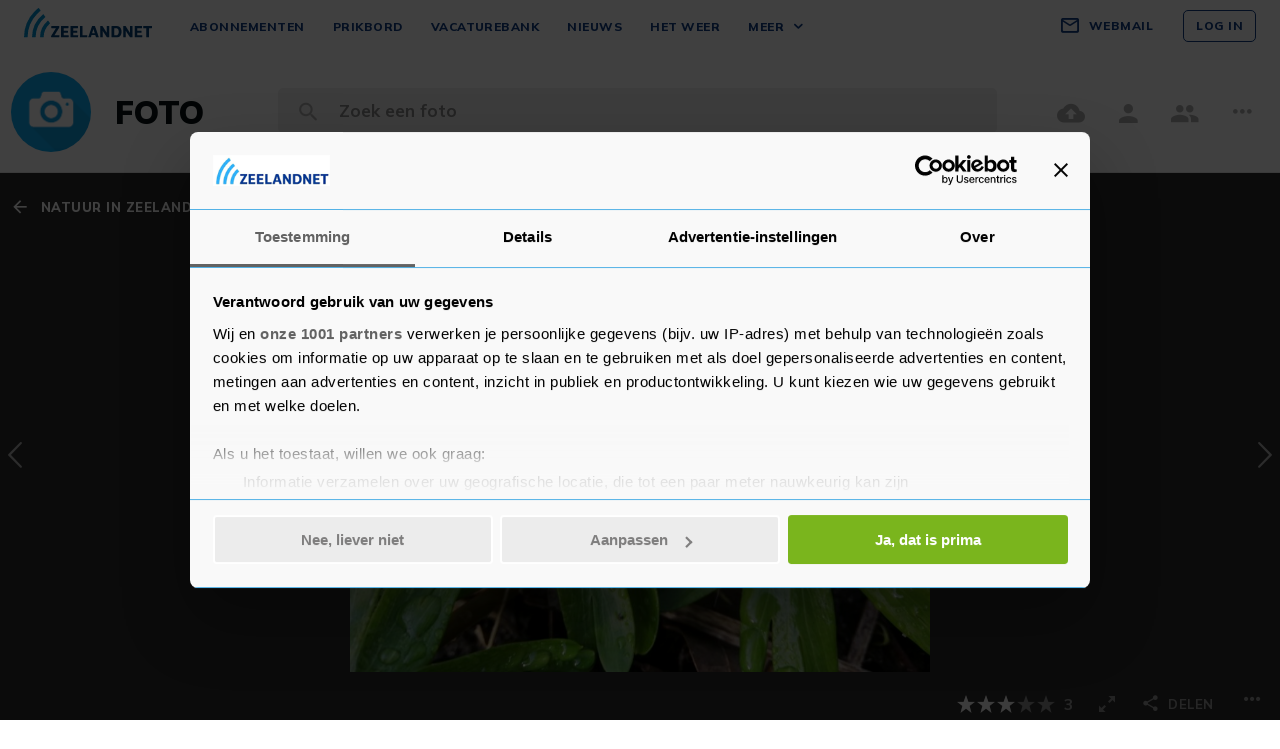

--- FILE ---
content_type: text/html; charset=UTF-8
request_url: https://www.zeelandnet.nl/foto/bekijk/foto/id/343406/Eranthis.html
body_size: 17747
content:
<!doctype html>
<html lang="nl">
<head>
  <meta charset="utf-8">
  <meta http-equiv="x-ua-compatible" content="ie=edge"><script type="text/javascript">(window.NREUM||(NREUM={})).init={ajax:{deny_list:["bam.nr-data.net"]},feature_flags:["soft_nav"]};(window.NREUM||(NREUM={})).loader_config={licenseKey:"c1cf22165a",applicationID:"17228892",browserID:"17228934"};;/*! For license information please see nr-loader-rum-1.308.0.min.js.LICENSE.txt */
(()=>{var e,t,r={163:(e,t,r)=>{"use strict";r.d(t,{j:()=>E});var n=r(384),i=r(1741);var a=r(2555);r(860).K7.genericEvents;const s="experimental.resources",o="register",c=e=>{if(!e||"string"!=typeof e)return!1;try{document.createDocumentFragment().querySelector(e)}catch{return!1}return!0};var d=r(2614),u=r(944),l=r(8122);const f="[data-nr-mask]",g=e=>(0,l.a)(e,(()=>{const e={feature_flags:[],experimental:{allow_registered_children:!1,resources:!1},mask_selector:"*",block_selector:"[data-nr-block]",mask_input_options:{color:!1,date:!1,"datetime-local":!1,email:!1,month:!1,number:!1,range:!1,search:!1,tel:!1,text:!1,time:!1,url:!1,week:!1,textarea:!1,select:!1,password:!0}};return{ajax:{deny_list:void 0,block_internal:!0,enabled:!0,autoStart:!0},api:{get allow_registered_children(){return e.feature_flags.includes(o)||e.experimental.allow_registered_children},set allow_registered_children(t){e.experimental.allow_registered_children=t},duplicate_registered_data:!1},browser_consent_mode:{enabled:!1},distributed_tracing:{enabled:void 0,exclude_newrelic_header:void 0,cors_use_newrelic_header:void 0,cors_use_tracecontext_headers:void 0,allowed_origins:void 0},get feature_flags(){return e.feature_flags},set feature_flags(t){e.feature_flags=t},generic_events:{enabled:!0,autoStart:!0},harvest:{interval:30},jserrors:{enabled:!0,autoStart:!0},logging:{enabled:!0,autoStart:!0},metrics:{enabled:!0,autoStart:!0},obfuscate:void 0,page_action:{enabled:!0},page_view_event:{enabled:!0,autoStart:!0},page_view_timing:{enabled:!0,autoStart:!0},performance:{capture_marks:!1,capture_measures:!1,capture_detail:!0,resources:{get enabled(){return e.feature_flags.includes(s)||e.experimental.resources},set enabled(t){e.experimental.resources=t},asset_types:[],first_party_domains:[],ignore_newrelic:!0}},privacy:{cookies_enabled:!0},proxy:{assets:void 0,beacon:void 0},session:{expiresMs:d.wk,inactiveMs:d.BB},session_replay:{autoStart:!0,enabled:!1,preload:!1,sampling_rate:10,error_sampling_rate:100,collect_fonts:!1,inline_images:!1,fix_stylesheets:!0,mask_all_inputs:!0,get mask_text_selector(){return e.mask_selector},set mask_text_selector(t){c(t)?e.mask_selector="".concat(t,",").concat(f):""===t||null===t?e.mask_selector=f:(0,u.R)(5,t)},get block_class(){return"nr-block"},get ignore_class(){return"nr-ignore"},get mask_text_class(){return"nr-mask"},get block_selector(){return e.block_selector},set block_selector(t){c(t)?e.block_selector+=",".concat(t):""!==t&&(0,u.R)(6,t)},get mask_input_options(){return e.mask_input_options},set mask_input_options(t){t&&"object"==typeof t?e.mask_input_options={...t,password:!0}:(0,u.R)(7,t)}},session_trace:{enabled:!0,autoStart:!0},soft_navigations:{enabled:!0,autoStart:!0},spa:{enabled:!0,autoStart:!0},ssl:void 0,user_actions:{enabled:!0,elementAttributes:["id","className","tagName","type"]}}})());var p=r(6154),m=r(9324);let h=0;const v={buildEnv:m.F3,distMethod:m.Xs,version:m.xv,originTime:p.WN},b={consented:!1},y={appMetadata:{},get consented(){return this.session?.state?.consent||b.consented},set consented(e){b.consented=e},customTransaction:void 0,denyList:void 0,disabled:!1,harvester:void 0,isolatedBacklog:!1,isRecording:!1,loaderType:void 0,maxBytes:3e4,obfuscator:void 0,onerror:void 0,ptid:void 0,releaseIds:{},session:void 0,timeKeeper:void 0,registeredEntities:[],jsAttributesMetadata:{bytes:0},get harvestCount(){return++h}},_=e=>{const t=(0,l.a)(e,y),r=Object.keys(v).reduce((e,t)=>(e[t]={value:v[t],writable:!1,configurable:!0,enumerable:!0},e),{});return Object.defineProperties(t,r)};var w=r(5701);const x=e=>{const t=e.startsWith("http");e+="/",r.p=t?e:"https://"+e};var R=r(7836),k=r(3241);const A={accountID:void 0,trustKey:void 0,agentID:void 0,licenseKey:void 0,applicationID:void 0,xpid:void 0},S=e=>(0,l.a)(e,A),T=new Set;function E(e,t={},r,s){let{init:o,info:c,loader_config:d,runtime:u={},exposed:l=!0}=t;if(!c){const e=(0,n.pV)();o=e.init,c=e.info,d=e.loader_config}e.init=g(o||{}),e.loader_config=S(d||{}),c.jsAttributes??={},p.bv&&(c.jsAttributes.isWorker=!0),e.info=(0,a.D)(c);const f=e.init,m=[c.beacon,c.errorBeacon];T.has(e.agentIdentifier)||(f.proxy.assets&&(x(f.proxy.assets),m.push(f.proxy.assets)),f.proxy.beacon&&m.push(f.proxy.beacon),e.beacons=[...m],function(e){const t=(0,n.pV)();Object.getOwnPropertyNames(i.W.prototype).forEach(r=>{const n=i.W.prototype[r];if("function"!=typeof n||"constructor"===n)return;let a=t[r];e[r]&&!1!==e.exposed&&"micro-agent"!==e.runtime?.loaderType&&(t[r]=(...t)=>{const n=e[r](...t);return a?a(...t):n})})}(e),(0,n.US)("activatedFeatures",w.B)),u.denyList=[...f.ajax.deny_list||[],...f.ajax.block_internal?m:[]],u.ptid=e.agentIdentifier,u.loaderType=r,e.runtime=_(u),T.has(e.agentIdentifier)||(e.ee=R.ee.get(e.agentIdentifier),e.exposed=l,(0,k.W)({agentIdentifier:e.agentIdentifier,drained:!!w.B?.[e.agentIdentifier],type:"lifecycle",name:"initialize",feature:void 0,data:e.config})),T.add(e.agentIdentifier)}},384:(e,t,r)=>{"use strict";r.d(t,{NT:()=>s,US:()=>u,Zm:()=>o,bQ:()=>d,dV:()=>c,pV:()=>l});var n=r(6154),i=r(1863),a=r(1910);const s={beacon:"bam.nr-data.net",errorBeacon:"bam.nr-data.net"};function o(){return n.gm.NREUM||(n.gm.NREUM={}),void 0===n.gm.newrelic&&(n.gm.newrelic=n.gm.NREUM),n.gm.NREUM}function c(){let e=o();return e.o||(e.o={ST:n.gm.setTimeout,SI:n.gm.setImmediate||n.gm.setInterval,CT:n.gm.clearTimeout,XHR:n.gm.XMLHttpRequest,REQ:n.gm.Request,EV:n.gm.Event,PR:n.gm.Promise,MO:n.gm.MutationObserver,FETCH:n.gm.fetch,WS:n.gm.WebSocket},(0,a.i)(...Object.values(e.o))),e}function d(e,t){let r=o();r.initializedAgents??={},t.initializedAt={ms:(0,i.t)(),date:new Date},r.initializedAgents[e]=t}function u(e,t){o()[e]=t}function l(){return function(){let e=o();const t=e.info||{};e.info={beacon:s.beacon,errorBeacon:s.errorBeacon,...t}}(),function(){let e=o();const t=e.init||{};e.init={...t}}(),c(),function(){let e=o();const t=e.loader_config||{};e.loader_config={...t}}(),o()}},782:(e,t,r)=>{"use strict";r.d(t,{T:()=>n});const n=r(860).K7.pageViewTiming},860:(e,t,r)=>{"use strict";r.d(t,{$J:()=>u,K7:()=>c,P3:()=>d,XX:()=>i,Yy:()=>o,df:()=>a,qY:()=>n,v4:()=>s});const n="events",i="jserrors",a="browser/blobs",s="rum",o="browser/logs",c={ajax:"ajax",genericEvents:"generic_events",jserrors:i,logging:"logging",metrics:"metrics",pageAction:"page_action",pageViewEvent:"page_view_event",pageViewTiming:"page_view_timing",sessionReplay:"session_replay",sessionTrace:"session_trace",softNav:"soft_navigations",spa:"spa"},d={[c.pageViewEvent]:1,[c.pageViewTiming]:2,[c.metrics]:3,[c.jserrors]:4,[c.spa]:5,[c.ajax]:6,[c.sessionTrace]:7,[c.softNav]:8,[c.sessionReplay]:9,[c.logging]:10,[c.genericEvents]:11},u={[c.pageViewEvent]:s,[c.pageViewTiming]:n,[c.ajax]:n,[c.spa]:n,[c.softNav]:n,[c.metrics]:i,[c.jserrors]:i,[c.sessionTrace]:a,[c.sessionReplay]:a,[c.logging]:o,[c.genericEvents]:"ins"}},944:(e,t,r)=>{"use strict";r.d(t,{R:()=>i});var n=r(3241);function i(e,t){"function"==typeof console.debug&&(console.debug("New Relic Warning: https://github.com/newrelic/newrelic-browser-agent/blob/main/docs/warning-codes.md#".concat(e),t),(0,n.W)({agentIdentifier:null,drained:null,type:"data",name:"warn",feature:"warn",data:{code:e,secondary:t}}))}},1687:(e,t,r)=>{"use strict";r.d(t,{Ak:()=>d,Ze:()=>f,x3:()=>u});var n=r(3241),i=r(7836),a=r(3606),s=r(860),o=r(2646);const c={};function d(e,t){const r={staged:!1,priority:s.P3[t]||0};l(e),c[e].get(t)||c[e].set(t,r)}function u(e,t){e&&c[e]&&(c[e].get(t)&&c[e].delete(t),p(e,t,!1),c[e].size&&g(e))}function l(e){if(!e)throw new Error("agentIdentifier required");c[e]||(c[e]=new Map)}function f(e="",t="feature",r=!1){if(l(e),!e||!c[e].get(t)||r)return p(e,t);c[e].get(t).staged=!0,g(e)}function g(e){const t=Array.from(c[e]);t.every(([e,t])=>t.staged)&&(t.sort((e,t)=>e[1].priority-t[1].priority),t.forEach(([t])=>{c[e].delete(t),p(e,t)}))}function p(e,t,r=!0){const s=e?i.ee.get(e):i.ee,c=a.i.handlers;if(!s.aborted&&s.backlog&&c){if((0,n.W)({agentIdentifier:e,type:"lifecycle",name:"drain",feature:t}),r){const e=s.backlog[t],r=c[t];if(r){for(let t=0;e&&t<e.length;++t)m(e[t],r);Object.entries(r).forEach(([e,t])=>{Object.values(t||{}).forEach(t=>{t[0]?.on&&t[0]?.context()instanceof o.y&&t[0].on(e,t[1])})})}}s.isolatedBacklog||delete c[t],s.backlog[t]=null,s.emit("drain-"+t,[])}}function m(e,t){var r=e[1];Object.values(t[r]||{}).forEach(t=>{var r=e[0];if(t[0]===r){var n=t[1],i=e[3],a=e[2];n.apply(i,a)}})}},1738:(e,t,r)=>{"use strict";r.d(t,{U:()=>g,Y:()=>f});var n=r(3241),i=r(9908),a=r(1863),s=r(944),o=r(5701),c=r(3969),d=r(8362),u=r(860),l=r(4261);function f(e,t,r,a){const f=a||r;!f||f[e]&&f[e]!==d.d.prototype[e]||(f[e]=function(){(0,i.p)(c.xV,["API/"+e+"/called"],void 0,u.K7.metrics,r.ee),(0,n.W)({agentIdentifier:r.agentIdentifier,drained:!!o.B?.[r.agentIdentifier],type:"data",name:"api",feature:l.Pl+e,data:{}});try{return t.apply(this,arguments)}catch(e){(0,s.R)(23,e)}})}function g(e,t,r,n,s){const o=e.info;null===r?delete o.jsAttributes[t]:o.jsAttributes[t]=r,(s||null===r)&&(0,i.p)(l.Pl+n,[(0,a.t)(),t,r],void 0,"session",e.ee)}},1741:(e,t,r)=>{"use strict";r.d(t,{W:()=>a});var n=r(944),i=r(4261);class a{#e(e,...t){if(this[e]!==a.prototype[e])return this[e](...t);(0,n.R)(35,e)}addPageAction(e,t){return this.#e(i.hG,e,t)}register(e){return this.#e(i.eY,e)}recordCustomEvent(e,t){return this.#e(i.fF,e,t)}setPageViewName(e,t){return this.#e(i.Fw,e,t)}setCustomAttribute(e,t,r){return this.#e(i.cD,e,t,r)}noticeError(e,t){return this.#e(i.o5,e,t)}setUserId(e,t=!1){return this.#e(i.Dl,e,t)}setApplicationVersion(e){return this.#e(i.nb,e)}setErrorHandler(e){return this.#e(i.bt,e)}addRelease(e,t){return this.#e(i.k6,e,t)}log(e,t){return this.#e(i.$9,e,t)}start(){return this.#e(i.d3)}finished(e){return this.#e(i.BL,e)}recordReplay(){return this.#e(i.CH)}pauseReplay(){return this.#e(i.Tb)}addToTrace(e){return this.#e(i.U2,e)}setCurrentRouteName(e){return this.#e(i.PA,e)}interaction(e){return this.#e(i.dT,e)}wrapLogger(e,t,r){return this.#e(i.Wb,e,t,r)}measure(e,t){return this.#e(i.V1,e,t)}consent(e){return this.#e(i.Pv,e)}}},1863:(e,t,r)=>{"use strict";function n(){return Math.floor(performance.now())}r.d(t,{t:()=>n})},1910:(e,t,r)=>{"use strict";r.d(t,{i:()=>a});var n=r(944);const i=new Map;function a(...e){return e.every(e=>{if(i.has(e))return i.get(e);const t="function"==typeof e?e.toString():"",r=t.includes("[native code]"),a=t.includes("nrWrapper");return r||a||(0,n.R)(64,e?.name||t),i.set(e,r),r})}},2555:(e,t,r)=>{"use strict";r.d(t,{D:()=>o,f:()=>s});var n=r(384),i=r(8122);const a={beacon:n.NT.beacon,errorBeacon:n.NT.errorBeacon,licenseKey:void 0,applicationID:void 0,sa:void 0,queueTime:void 0,applicationTime:void 0,ttGuid:void 0,user:void 0,account:void 0,product:void 0,extra:void 0,jsAttributes:{},userAttributes:void 0,atts:void 0,transactionName:void 0,tNamePlain:void 0};function s(e){try{return!!e.licenseKey&&!!e.errorBeacon&&!!e.applicationID}catch(e){return!1}}const o=e=>(0,i.a)(e,a)},2614:(e,t,r)=>{"use strict";r.d(t,{BB:()=>s,H3:()=>n,g:()=>d,iL:()=>c,tS:()=>o,uh:()=>i,wk:()=>a});const n="NRBA",i="SESSION",a=144e5,s=18e5,o={STARTED:"session-started",PAUSE:"session-pause",RESET:"session-reset",RESUME:"session-resume",UPDATE:"session-update"},c={SAME_TAB:"same-tab",CROSS_TAB:"cross-tab"},d={OFF:0,FULL:1,ERROR:2}},2646:(e,t,r)=>{"use strict";r.d(t,{y:()=>n});class n{constructor(e){this.contextId=e}}},2843:(e,t,r)=>{"use strict";r.d(t,{G:()=>a,u:()=>i});var n=r(3878);function i(e,t=!1,r,i){(0,n.DD)("visibilitychange",function(){if(t)return void("hidden"===document.visibilityState&&e());e(document.visibilityState)},r,i)}function a(e,t,r){(0,n.sp)("pagehide",e,t,r)}},3241:(e,t,r)=>{"use strict";r.d(t,{W:()=>a});var n=r(6154);const i="newrelic";function a(e={}){try{n.gm.dispatchEvent(new CustomEvent(i,{detail:e}))}catch(e){}}},3606:(e,t,r)=>{"use strict";r.d(t,{i:()=>a});var n=r(9908);a.on=s;var i=a.handlers={};function a(e,t,r,a){s(a||n.d,i,e,t,r)}function s(e,t,r,i,a){a||(a="feature"),e||(e=n.d);var s=t[a]=t[a]||{};(s[r]=s[r]||[]).push([e,i])}},3878:(e,t,r)=>{"use strict";function n(e,t){return{capture:e,passive:!1,signal:t}}function i(e,t,r=!1,i){window.addEventListener(e,t,n(r,i))}function a(e,t,r=!1,i){document.addEventListener(e,t,n(r,i))}r.d(t,{DD:()=>a,jT:()=>n,sp:()=>i})},3969:(e,t,r)=>{"use strict";r.d(t,{TZ:()=>n,XG:()=>o,rs:()=>i,xV:()=>s,z_:()=>a});const n=r(860).K7.metrics,i="sm",a="cm",s="storeSupportabilityMetrics",o="storeEventMetrics"},4234:(e,t,r)=>{"use strict";r.d(t,{W:()=>a});var n=r(7836),i=r(1687);class a{constructor(e,t){this.agentIdentifier=e,this.ee=n.ee.get(e),this.featureName=t,this.blocked=!1}deregisterDrain(){(0,i.x3)(this.agentIdentifier,this.featureName)}}},4261:(e,t,r)=>{"use strict";r.d(t,{$9:()=>d,BL:()=>o,CH:()=>g,Dl:()=>_,Fw:()=>y,PA:()=>h,Pl:()=>n,Pv:()=>k,Tb:()=>l,U2:()=>a,V1:()=>R,Wb:()=>x,bt:()=>b,cD:()=>v,d3:()=>w,dT:()=>c,eY:()=>p,fF:()=>f,hG:()=>i,k6:()=>s,nb:()=>m,o5:()=>u});const n="api-",i="addPageAction",a="addToTrace",s="addRelease",o="finished",c="interaction",d="log",u="noticeError",l="pauseReplay",f="recordCustomEvent",g="recordReplay",p="register",m="setApplicationVersion",h="setCurrentRouteName",v="setCustomAttribute",b="setErrorHandler",y="setPageViewName",_="setUserId",w="start",x="wrapLogger",R="measure",k="consent"},5289:(e,t,r)=>{"use strict";r.d(t,{GG:()=>s,Qr:()=>c,sB:()=>o});var n=r(3878),i=r(6389);function a(){return"undefined"==typeof document||"complete"===document.readyState}function s(e,t){if(a())return e();const r=(0,i.J)(e),s=setInterval(()=>{a()&&(clearInterval(s),r())},500);(0,n.sp)("load",r,t)}function o(e){if(a())return e();(0,n.DD)("DOMContentLoaded",e)}function c(e){if(a())return e();(0,n.sp)("popstate",e)}},5607:(e,t,r)=>{"use strict";r.d(t,{W:()=>n});const n=(0,r(9566).bz)()},5701:(e,t,r)=>{"use strict";r.d(t,{B:()=>a,t:()=>s});var n=r(3241);const i=new Set,a={};function s(e,t){const r=t.agentIdentifier;a[r]??={},e&&"object"==typeof e&&(i.has(r)||(t.ee.emit("rumresp",[e]),a[r]=e,i.add(r),(0,n.W)({agentIdentifier:r,loaded:!0,drained:!0,type:"lifecycle",name:"load",feature:void 0,data:e})))}},6154:(e,t,r)=>{"use strict";r.d(t,{OF:()=>c,RI:()=>i,WN:()=>u,bv:()=>a,eN:()=>l,gm:()=>s,mw:()=>o,sb:()=>d});var n=r(1863);const i="undefined"!=typeof window&&!!window.document,a="undefined"!=typeof WorkerGlobalScope&&("undefined"!=typeof self&&self instanceof WorkerGlobalScope&&self.navigator instanceof WorkerNavigator||"undefined"!=typeof globalThis&&globalThis instanceof WorkerGlobalScope&&globalThis.navigator instanceof WorkerNavigator),s=i?window:"undefined"!=typeof WorkerGlobalScope&&("undefined"!=typeof self&&self instanceof WorkerGlobalScope&&self||"undefined"!=typeof globalThis&&globalThis instanceof WorkerGlobalScope&&globalThis),o=Boolean("hidden"===s?.document?.visibilityState),c=/iPad|iPhone|iPod/.test(s.navigator?.userAgent),d=c&&"undefined"==typeof SharedWorker,u=((()=>{const e=s.navigator?.userAgent?.match(/Firefox[/\s](\d+\.\d+)/);Array.isArray(e)&&e.length>=2&&e[1]})(),Date.now()-(0,n.t)()),l=()=>"undefined"!=typeof PerformanceNavigationTiming&&s?.performance?.getEntriesByType("navigation")?.[0]?.responseStart},6389:(e,t,r)=>{"use strict";function n(e,t=500,r={}){const n=r?.leading||!1;let i;return(...r)=>{n&&void 0===i&&(e.apply(this,r),i=setTimeout(()=>{i=clearTimeout(i)},t)),n||(clearTimeout(i),i=setTimeout(()=>{e.apply(this,r)},t))}}function i(e){let t=!1;return(...r)=>{t||(t=!0,e.apply(this,r))}}r.d(t,{J:()=>i,s:()=>n})},6630:(e,t,r)=>{"use strict";r.d(t,{T:()=>n});const n=r(860).K7.pageViewEvent},7699:(e,t,r)=>{"use strict";r.d(t,{It:()=>a,KC:()=>o,No:()=>i,qh:()=>s});var n=r(860);const i=16e3,a=1e6,s="SESSION_ERROR",o={[n.K7.logging]:!0,[n.K7.genericEvents]:!1,[n.K7.jserrors]:!1,[n.K7.ajax]:!1}},7836:(e,t,r)=>{"use strict";r.d(t,{P:()=>o,ee:()=>c});var n=r(384),i=r(8990),a=r(2646),s=r(5607);const o="nr@context:".concat(s.W),c=function e(t,r){var n={},s={},u={},l=!1;try{l=16===r.length&&d.initializedAgents?.[r]?.runtime.isolatedBacklog}catch(e){}var f={on:p,addEventListener:p,removeEventListener:function(e,t){var r=n[e];if(!r)return;for(var i=0;i<r.length;i++)r[i]===t&&r.splice(i,1)},emit:function(e,r,n,i,a){!1!==a&&(a=!0);if(c.aborted&&!i)return;t&&a&&t.emit(e,r,n);var o=g(n);m(e).forEach(e=>{e.apply(o,r)});var d=v()[s[e]];d&&d.push([f,e,r,o]);return o},get:h,listeners:m,context:g,buffer:function(e,t){const r=v();if(t=t||"feature",f.aborted)return;Object.entries(e||{}).forEach(([e,n])=>{s[n]=t,t in r||(r[t]=[])})},abort:function(){f._aborted=!0,Object.keys(f.backlog).forEach(e=>{delete f.backlog[e]})},isBuffering:function(e){return!!v()[s[e]]},debugId:r,backlog:l?{}:t&&"object"==typeof t.backlog?t.backlog:{},isolatedBacklog:l};return Object.defineProperty(f,"aborted",{get:()=>{let e=f._aborted||!1;return e||(t&&(e=t.aborted),e)}}),f;function g(e){return e&&e instanceof a.y?e:e?(0,i.I)(e,o,()=>new a.y(o)):new a.y(o)}function p(e,t){n[e]=m(e).concat(t)}function m(e){return n[e]||[]}function h(t){return u[t]=u[t]||e(f,t)}function v(){return f.backlog}}(void 0,"globalEE"),d=(0,n.Zm)();d.ee||(d.ee=c)},8122:(e,t,r)=>{"use strict";r.d(t,{a:()=>i});var n=r(944);function i(e,t){try{if(!e||"object"!=typeof e)return(0,n.R)(3);if(!t||"object"!=typeof t)return(0,n.R)(4);const r=Object.create(Object.getPrototypeOf(t),Object.getOwnPropertyDescriptors(t)),a=0===Object.keys(r).length?e:r;for(let s in a)if(void 0!==e[s])try{if(null===e[s]){r[s]=null;continue}Array.isArray(e[s])&&Array.isArray(t[s])?r[s]=Array.from(new Set([...e[s],...t[s]])):"object"==typeof e[s]&&"object"==typeof t[s]?r[s]=i(e[s],t[s]):r[s]=e[s]}catch(e){r[s]||(0,n.R)(1,e)}return r}catch(e){(0,n.R)(2,e)}}},8362:(e,t,r)=>{"use strict";r.d(t,{d:()=>a});var n=r(9566),i=r(1741);class a extends i.W{agentIdentifier=(0,n.LA)(16)}},8374:(e,t,r)=>{r.nc=(()=>{try{return document?.currentScript?.nonce}catch(e){}return""})()},8990:(e,t,r)=>{"use strict";r.d(t,{I:()=>i});var n=Object.prototype.hasOwnProperty;function i(e,t,r){if(n.call(e,t))return e[t];var i=r();if(Object.defineProperty&&Object.keys)try{return Object.defineProperty(e,t,{value:i,writable:!0,enumerable:!1}),i}catch(e){}return e[t]=i,i}},9324:(e,t,r)=>{"use strict";r.d(t,{F3:()=>i,Xs:()=>a,xv:()=>n});const n="1.308.0",i="PROD",a="CDN"},9566:(e,t,r)=>{"use strict";r.d(t,{LA:()=>o,bz:()=>s});var n=r(6154);const i="xxxxxxxx-xxxx-4xxx-yxxx-xxxxxxxxxxxx";function a(e,t){return e?15&e[t]:16*Math.random()|0}function s(){const e=n.gm?.crypto||n.gm?.msCrypto;let t,r=0;return e&&e.getRandomValues&&(t=e.getRandomValues(new Uint8Array(30))),i.split("").map(e=>"x"===e?a(t,r++).toString(16):"y"===e?(3&a()|8).toString(16):e).join("")}function o(e){const t=n.gm?.crypto||n.gm?.msCrypto;let r,i=0;t&&t.getRandomValues&&(r=t.getRandomValues(new Uint8Array(e)));const s=[];for(var o=0;o<e;o++)s.push(a(r,i++).toString(16));return s.join("")}},9908:(e,t,r)=>{"use strict";r.d(t,{d:()=>n,p:()=>i});var n=r(7836).ee.get("handle");function i(e,t,r,i,a){a?(a.buffer([e],i),a.emit(e,t,r)):(n.buffer([e],i),n.emit(e,t,r))}}},n={};function i(e){var t=n[e];if(void 0!==t)return t.exports;var a=n[e]={exports:{}};return r[e](a,a.exports,i),a.exports}i.m=r,i.d=(e,t)=>{for(var r in t)i.o(t,r)&&!i.o(e,r)&&Object.defineProperty(e,r,{enumerable:!0,get:t[r]})},i.f={},i.e=e=>Promise.all(Object.keys(i.f).reduce((t,r)=>(i.f[r](e,t),t),[])),i.u=e=>"nr-rum-1.308.0.min.js",i.o=(e,t)=>Object.prototype.hasOwnProperty.call(e,t),e={},t="NRBA-1.308.0.PROD:",i.l=(r,n,a,s)=>{if(e[r])e[r].push(n);else{var o,c;if(void 0!==a)for(var d=document.getElementsByTagName("script"),u=0;u<d.length;u++){var l=d[u];if(l.getAttribute("src")==r||l.getAttribute("data-webpack")==t+a){o=l;break}}if(!o){c=!0;var f={296:"sha512-+MIMDsOcckGXa1EdWHqFNv7P+JUkd5kQwCBr3KE6uCvnsBNUrdSt4a/3/L4j4TxtnaMNjHpza2/erNQbpacJQA=="};(o=document.createElement("script")).charset="utf-8",i.nc&&o.setAttribute("nonce",i.nc),o.setAttribute("data-webpack",t+a),o.src=r,0!==o.src.indexOf(window.location.origin+"/")&&(o.crossOrigin="anonymous"),f[s]&&(o.integrity=f[s])}e[r]=[n];var g=(t,n)=>{o.onerror=o.onload=null,clearTimeout(p);var i=e[r];if(delete e[r],o.parentNode&&o.parentNode.removeChild(o),i&&i.forEach(e=>e(n)),t)return t(n)},p=setTimeout(g.bind(null,void 0,{type:"timeout",target:o}),12e4);o.onerror=g.bind(null,o.onerror),o.onload=g.bind(null,o.onload),c&&document.head.appendChild(o)}},i.r=e=>{"undefined"!=typeof Symbol&&Symbol.toStringTag&&Object.defineProperty(e,Symbol.toStringTag,{value:"Module"}),Object.defineProperty(e,"__esModule",{value:!0})},i.p="https://js-agent.newrelic.com/",(()=>{var e={374:0,840:0};i.f.j=(t,r)=>{var n=i.o(e,t)?e[t]:void 0;if(0!==n)if(n)r.push(n[2]);else{var a=new Promise((r,i)=>n=e[t]=[r,i]);r.push(n[2]=a);var s=i.p+i.u(t),o=new Error;i.l(s,r=>{if(i.o(e,t)&&(0!==(n=e[t])&&(e[t]=void 0),n)){var a=r&&("load"===r.type?"missing":r.type),s=r&&r.target&&r.target.src;o.message="Loading chunk "+t+" failed: ("+a+": "+s+")",o.name="ChunkLoadError",o.type=a,o.request=s,n[1](o)}},"chunk-"+t,t)}};var t=(t,r)=>{var n,a,[s,o,c]=r,d=0;if(s.some(t=>0!==e[t])){for(n in o)i.o(o,n)&&(i.m[n]=o[n]);if(c)c(i)}for(t&&t(r);d<s.length;d++)a=s[d],i.o(e,a)&&e[a]&&e[a][0](),e[a]=0},r=self["webpackChunk:NRBA-1.308.0.PROD"]=self["webpackChunk:NRBA-1.308.0.PROD"]||[];r.forEach(t.bind(null,0)),r.push=t.bind(null,r.push.bind(r))})(),(()=>{"use strict";i(8374);var e=i(8362),t=i(860);const r=Object.values(t.K7);var n=i(163);var a=i(9908),s=i(1863),o=i(4261),c=i(1738);var d=i(1687),u=i(4234),l=i(5289),f=i(6154),g=i(944),p=i(384);const m=e=>f.RI&&!0===e?.privacy.cookies_enabled;function h(e){return!!(0,p.dV)().o.MO&&m(e)&&!0===e?.session_trace.enabled}var v=i(6389),b=i(7699);class y extends u.W{constructor(e,t){super(e.agentIdentifier,t),this.agentRef=e,this.abortHandler=void 0,this.featAggregate=void 0,this.loadedSuccessfully=void 0,this.onAggregateImported=new Promise(e=>{this.loadedSuccessfully=e}),this.deferred=Promise.resolve(),!1===e.init[this.featureName].autoStart?this.deferred=new Promise((t,r)=>{this.ee.on("manual-start-all",(0,v.J)(()=>{(0,d.Ak)(e.agentIdentifier,this.featureName),t()}))}):(0,d.Ak)(e.agentIdentifier,t)}importAggregator(e,t,r={}){if(this.featAggregate)return;const n=async()=>{let n;await this.deferred;try{if(m(e.init)){const{setupAgentSession:t}=await i.e(296).then(i.bind(i,3305));n=t(e)}}catch(e){(0,g.R)(20,e),this.ee.emit("internal-error",[e]),(0,a.p)(b.qh,[e],void 0,this.featureName,this.ee)}try{if(!this.#t(this.featureName,n,e.init))return(0,d.Ze)(this.agentIdentifier,this.featureName),void this.loadedSuccessfully(!1);const{Aggregate:i}=await t();this.featAggregate=new i(e,r),e.runtime.harvester.initializedAggregates.push(this.featAggregate),this.loadedSuccessfully(!0)}catch(e){(0,g.R)(34,e),this.abortHandler?.(),(0,d.Ze)(this.agentIdentifier,this.featureName,!0),this.loadedSuccessfully(!1),this.ee&&this.ee.abort()}};f.RI?(0,l.GG)(()=>n(),!0):n()}#t(e,r,n){if(this.blocked)return!1;switch(e){case t.K7.sessionReplay:return h(n)&&!!r;case t.K7.sessionTrace:return!!r;default:return!0}}}var _=i(6630),w=i(2614),x=i(3241);class R extends y{static featureName=_.T;constructor(e){var t;super(e,_.T),this.setupInspectionEvents(e.agentIdentifier),t=e,(0,c.Y)(o.Fw,function(e,r){"string"==typeof e&&("/"!==e.charAt(0)&&(e="/"+e),t.runtime.customTransaction=(r||"http://custom.transaction")+e,(0,a.p)(o.Pl+o.Fw,[(0,s.t)()],void 0,void 0,t.ee))},t),this.importAggregator(e,()=>i.e(296).then(i.bind(i,3943)))}setupInspectionEvents(e){const t=(t,r)=>{t&&(0,x.W)({agentIdentifier:e,timeStamp:t.timeStamp,loaded:"complete"===t.target.readyState,type:"window",name:r,data:t.target.location+""})};(0,l.sB)(e=>{t(e,"DOMContentLoaded")}),(0,l.GG)(e=>{t(e,"load")}),(0,l.Qr)(e=>{t(e,"navigate")}),this.ee.on(w.tS.UPDATE,(t,r)=>{(0,x.W)({agentIdentifier:e,type:"lifecycle",name:"session",data:r})})}}class k extends e.d{constructor(e){var t;(super(),f.gm)?(this.features={},(0,p.bQ)(this.agentIdentifier,this),this.desiredFeatures=new Set(e.features||[]),this.desiredFeatures.add(R),(0,n.j)(this,e,e.loaderType||"agent"),t=this,(0,c.Y)(o.cD,function(e,r,n=!1){if("string"==typeof e){if(["string","number","boolean"].includes(typeof r)||null===r)return(0,c.U)(t,e,r,o.cD,n);(0,g.R)(40,typeof r)}else(0,g.R)(39,typeof e)},t),function(e){(0,c.Y)(o.Dl,function(t,r=!1){if("string"!=typeof t&&null!==t)return void(0,g.R)(41,typeof t);const n=e.info.jsAttributes["enduser.id"];r&&null!=n&&n!==t?(0,a.p)(o.Pl+"setUserIdAndResetSession",[t],void 0,"session",e.ee):(0,c.U)(e,"enduser.id",t,o.Dl,!0)},e)}(this),function(e){(0,c.Y)(o.nb,function(t){if("string"==typeof t||null===t)return(0,c.U)(e,"application.version",t,o.nb,!1);(0,g.R)(42,typeof t)},e)}(this),function(e){(0,c.Y)(o.d3,function(){e.ee.emit("manual-start-all")},e)}(this),function(e){(0,c.Y)(o.Pv,function(t=!0){if("boolean"==typeof t){if((0,a.p)(o.Pl+o.Pv,[t],void 0,"session",e.ee),e.runtime.consented=t,t){const t=e.features.page_view_event;t.onAggregateImported.then(e=>{const r=t.featAggregate;e&&!r.sentRum&&r.sendRum()})}}else(0,g.R)(65,typeof t)},e)}(this),this.run()):(0,g.R)(21)}get config(){return{info:this.info,init:this.init,loader_config:this.loader_config,runtime:this.runtime}}get api(){return this}run(){try{const e=function(e){const t={};return r.forEach(r=>{t[r]=!!e[r]?.enabled}),t}(this.init),n=[...this.desiredFeatures];n.sort((e,r)=>t.P3[e.featureName]-t.P3[r.featureName]),n.forEach(r=>{if(!e[r.featureName]&&r.featureName!==t.K7.pageViewEvent)return;if(r.featureName===t.K7.spa)return void(0,g.R)(67);const n=function(e){switch(e){case t.K7.ajax:return[t.K7.jserrors];case t.K7.sessionTrace:return[t.K7.ajax,t.K7.pageViewEvent];case t.K7.sessionReplay:return[t.K7.sessionTrace];case t.K7.pageViewTiming:return[t.K7.pageViewEvent];default:return[]}}(r.featureName).filter(e=>!(e in this.features));n.length>0&&(0,g.R)(36,{targetFeature:r.featureName,missingDependencies:n}),this.features[r.featureName]=new r(this)})}catch(e){(0,g.R)(22,e);for(const e in this.features)this.features[e].abortHandler?.();const t=(0,p.Zm)();delete t.initializedAgents[this.agentIdentifier]?.features,delete this.sharedAggregator;return t.ee.get(this.agentIdentifier).abort(),!1}}}var A=i(2843),S=i(782);class T extends y{static featureName=S.T;constructor(e){super(e,S.T),f.RI&&((0,A.u)(()=>(0,a.p)("docHidden",[(0,s.t)()],void 0,S.T,this.ee),!0),(0,A.G)(()=>(0,a.p)("winPagehide",[(0,s.t)()],void 0,S.T,this.ee)),this.importAggregator(e,()=>i.e(296).then(i.bind(i,2117))))}}var E=i(3969);class I extends y{static featureName=E.TZ;constructor(e){super(e,E.TZ),f.RI&&document.addEventListener("securitypolicyviolation",e=>{(0,a.p)(E.xV,["Generic/CSPViolation/Detected"],void 0,this.featureName,this.ee)}),this.importAggregator(e,()=>i.e(296).then(i.bind(i,9623)))}}new k({features:[R,T,I],loaderType:"lite"})})()})();</script>
  <title>Eranthis | ZeelandNet Foto</title>
  <meta id="viewport" name="viewport" content="width=device-width, initial-scale=1, maximum-scale=1">
  <meta name="description" content="Eranthis. Foto ingezonden in de rubriek Natuur in Zeeland op de fotoswebsite ZeelandNet Foto">
  <meta name="facebook-domain-verification" content="24pypvyh74ywr7tm5w61pxtkg2yo22" />
  <link rel="preconnect" href="https://fonts.gstatic.com">

  	

  <!-- Google Tag Manager -->
  <style>
      .async-hide {
          opacity: 0 !important
      }
  </style>
    
    <script>
	    (function (a, s, y, n, c, h, i, d, e) {
	        s.className += ' ' + y;
	        h.end = i = function () {
	            s.className = s.className.replace(RegExp(' ?' + y), '')
	        };
	        (a[n] = a[n] || []).hide = h;
	        setTimeout(function () {
	            i();
	            h.end = null
	        }, c);
	    })(window, document.documentElement, 'async-hide', 'dataLayer', 3000, {'GTM-KNZVL5X': true});

	    (function (w, d, s, l, i) {
	        w[l] = w[l] || [];
	        w[l].push({
	            'gtm.start':
	                new Date().getTime(), event: 'gtm.js'
	        });
	        var f = d.getElementsByTagName(s)[0],
	            j = d.createElement(s), dl = l != 'dataLayer' ? '&l=' + l : '';
	        j.async = true;
	        j.src =
	            'https://www.googletagmanager.com/gtm.js?id=' + i + dl + '&gtm_auth=vBaA2PMQwyUcU7J2Irk-Yg&gtm_preview=env-2&gtm_cookies_win=x';
	        f.parentNode.insertBefore(j, f);
	    })(window, document, 'script', 'dataLayer', 'GTM-KNZVL5X');
	</script>
  <!-- End Google Tag Manager -->

  
  
  
  
    
    
    
    
    
            <link rel="stylesheet" href="//www.zeelandnet.nl/static/css/zld.0858.css">
          <link rel="stylesheet" href="/foto/assets/css/foto.css">
      
  
  <link href="https://fonts.googleapis.com/css2?family=Mulish:ital,wght@0,300..900;1,400&display=swap" rel="stylesheet">
  <link href="https://fonts.googleapis.com/icon?family=Material+Icons+Round|Material+Icons+Outlined" rel="stylesheet">

  <link href="https://use.typekit.net/fze5ddu.css" rel="stylesheet">

      <script src="//cdnjs.cloudflare.com/ajax/libs/vue/2.3.0/vue.min.js"></script>
    <script src="//ajax.googleapis.com/ajax/libs/jquery/2.2.2/jquery.min.js"></script>
  
    
    
    
</head>

<body
                class="_topbar body--detail "
                >

    <section id="cookie_notice" style="display: none;">
    <div class="bar">
        <div class="contents">
            <div class="msg">
                <h5>ZeelandNet maakt gebruik van cookies</h5>
                <p>We gebruiken cookies voor persoonlijke content en advertenties, voor sociale media en om uw bezoek te analyseren. We delen informatie over het gebruik van onze site met onze sociale media, advertentie en analytische partners die het mogelijk delen met andere informatie die zij over u hebben verzameld. Meer over ons cookie beleid kunt u op onze <a href="//www.zeelandnet.nl/cookies" class="cookie-info-link">speciale pagina</a> lezen.<br/>
                    Door gebruik te blijven maken van deze website of door hiernaast op "Akkoord" te klikken, geeft u aan akkoord te zijn met het gebruik van cookies.</p>
            </div>
            <div class="consent"><button id="cookie_notice_btn" class="button _groen">Akkoord, verder naar ZeelandNet</button></div>
        </div>
    </div>
</section>
    
    
    <header id="zld-topbar" class="zld-msthd">
    <div class="zld-msthd-row">
        <button id="zld-menu-toggle-btn" class="zld-msthd-drawer-button">
            <span class="zld-msthd-drawer-button__icon">
                <span class="zld-msthd-drawer-button__icon__burger"></span>
            </span>
            <span class="zld-msthd-drawer-button__label">Menu</span>
        </button>

                    <a  class="zld-msthd-logo zld-msthd-logo--app"
                data-label="header_logo"
                href="/foto">
                <img src="/foto/assets/img/foto-logo.png" class="zld-msthd-logo__img" alt="">
            </a>
        
        <a  class="zld-msthd-logo zld-msthd-logo--brand  zld-msthd-logo--hide-brand "
            data-label="header_logo"
            href="//www.zeelandnet.nl">
            <img src="//www.zeelandnet.nl/static/img/zeelandnet-logo.svg" class="zld-msthd-logo__img" alt="ZeelandNet">
        </a>

        <nav class="zld-msthd-row__spacer">
            <ul class="zld-msthd-nav">
    <li class="zld-msthd-nav-item zld-msthd-nav-item--abonnementen">
        <a data-label="header_menu_abonnementen" class="zld-msthd-nav-link" href="//www.zeelandnet.nl/abonnementen/"><span class="zld-msthd-nav-link__label mdc-ripple-surface">Abonnementen</span></a>
    </li>
    <li class="zld-msthd-nav-item">
        <a data-label="header_menu_prikbord" class="zld-msthd-nav-link" href="//www.zeelandnet.nl/prikbord/"><span class="zld-msthd-nav-link__label mdc-ripple-surface">Prikbord</span></a>
	</li>
    <li class="zld-msthd-nav-item">
        <a data-label="header_menu_vacaturebank" class="zld-msthd-nav-link" href="//www.zeelandnet.nl/vacaturebank/"><span class="zld-msthd-nav-link__label mdc-ripple-surface">Vacaturebank</span></a>
	</li>
    <li class="zld-msthd-nav-item">
        <a data-label="header_menu_nieuws" class="zld-msthd-nav-link" href="//www.zeelandnet.nl/nieuws/"><span class="zld-msthd-nav-link__label mdc-ripple-surface">Nieuws</span></a>
	</li>
    <li class="zld-msthd-nav-item zld-msthd-nav-item--het-weer">
        <a data-label="header_menu_het-weer" class="zld-msthd-nav-link" href="//www.zeelandnet.nl/weer/"><span class="zld-msthd-nav-link__label mdc-ripple-surface">Het weer</span></a>
	</li>


	<li class="zld-msthd-nav-item topbar-expand">
        <button class="zld-msthd-nav-link zld-msthd-nav-link--toggle"><span class="zld-msthd-nav-link__label mdc-ripple-surface zld-msthd-nav-link__label--toggle">Meer <span class="icon-arrow-down"></span></span></button>
		<div class="topbar-expand__fullmenu">

			<ul class="topbar-expand__fullmenu-list">
                <li class="topbar-expand__fullmenu-list-item topbar-expand__fullmenu-list-item--abonnementen">
                    <a data-label="header_menu_uit-in-abonnementen" class="topbar-expand__fullmenu-link" href="//www.zeelandnet.nl/abonnementen/">Abonnementen</a>
                </li>
                <li class="topbar-expand__fullmenu-list-item topbar-expand__fullmenu-list-item--het-weer">
                    <a data-label="header_menu_uit-in-het-weer" class="topbar-expand__fullmenu-link" href="//www.zeelandnet.nl/weer/">Het weer</a>
                </li>
                <li class="topbar-expand__fullmenu-list-item">
                    <a data-label="header_menu_spelletjes" class="topbar-expand__fullmenu-link" href="//www.zeelandnet.nl/spelletjes/">Spelletjes</a>
                </li>
                <li class="topbar-expand__fullmenu-list-item">
                    <a data-label="header_menu_bedrijvengids" class="topbar-expand__fullmenu-link" href="//www.zeelandnet.nl/bedrijvengids/">Bedrijvengids</a>
                </li>
				<li class="topbar-expand__fullmenu-list-item">
                    <a data-label="header_menu_video" class="topbar-expand__fullmenu-link" href="//www.zeelandnet.nl/video/">Video</a>
                </li>
                <li class="topbar-expand__fullmenu-list-item">
                    <a data-label="header_menu_foto" class="topbar-expand__fullmenu-link" href="//www.zeelandnet.nl/foto/">Foto</a>
                </li>
                <li class="topbar-expand__fullmenu-list-item">
                    <a data-label="header_menu_handigelinks" class="topbar-expand__fullmenu-link" href="//www.zeelandnet.nl/handigelinks/">Handige links</a>
                </li>
                <li class="topbar-expand__fullmenu-list-item">
                    <a data-label="header_menu_onderhoud-storingen" class="topbar-expand__fullmenu-link" href="https://www.delta.nl/klantenservice/storingen/">Onderhoud en storingen</a>
                </li>
                <li class="topbar-expand__fullmenu-list-item">
                    <a data-label="header_menu_klantenservice" class="topbar-expand__fullmenu-link" href="https://www.delta.nl/klantenservice/">Klantenservice</a>
                </li>
            </ul>

		</div>

  	</li>
</ul>        </nav>

        <a
            id="zld-topbar-webmail-button"
            data-label="header_webmail"
            class="zld-msthd-nav-link zld-msthd-nav-link--webmail"
            href="//webmail.zeelandnet.nl"
        >
            <span class="icon-mail_outline-24px zld-msthd-nav-link__icon zld-msthd-nav-link__icon--webmail"></span>
            <span class="zld-msthd-nav-link__label zld-msthd-nav-link__label--webmail mdc-ripple-surface">Webmail</span>
        </a>

        <a
        id="zld-topbar-userinfo-btn"
        data-label="header_loginbutton"
        class="mdc-button mdc-button--outlined mdc-button--zld-msthd-login"
        href="https://www.zeelandnet.nl/login/index.php?from=https%3A%2F%2Fwww.zeelandnet.nl%2Ffoto%2Fbekijk%2Ffoto%2Fid%2F343406%2FEranthis.html"
    >
        <div class="mdc-button__ripple"></div>
        <span class="mdc-button__label">Log in</span>
    </a>

    </div>
</header>

<aside id="zld-drawermenu" class="mdc-drawer mdc-drawer--modal">
    <nav class="mdc-drawer__content">
        <div class="zld-drawermenu-hdr">
                            <a  class="zld-drawermenu-logo"
                    data-label="header_logo"
                    href="/foto">
                    <img src="/foto/assets/img/foto-logo.png" alt="">
                </a>
                    </div>

                    <a class="mdc-list-item" href="/Foto">
            <span class="mdc-list-item__ripple"></span>
            <span class="mdc-list-item__text">Home</span>
        </a>
                <div class="zld-drawer-list-parent">
            <button class="mdc-list-item zld-drawer__toggle-button">
                <span class="mdc-list-item__ripple"></span>
                <span class="mdc-list-item__text">Categorie&amp;#xEB;n</span>
                <span class="zld-drawer__toggle-button-icon"></span>
            </button>
                            <a class="mdc-list-item" href="/foto/bekijk/categorie/id/7">
                    <span class="mdc-list-item__ripple"></span>
                    <span class="mdc-list-item__text">Actueel</span>
                </a>
                            <a class="mdc-list-item" href="/foto/bekijk/categorie/id/77">
                    <span class="mdc-list-item__ripple"></span>
                    <span class="mdc-list-item__text">Artistiek</span>
                </a>
                            <a class="mdc-list-item" href="/foto/bekijk/categorie/id/1">
                    <span class="mdc-list-item__ripple"></span>
                    <span class="mdc-list-item__text">Babes en hunks</span>
                </a>
                            <a class="mdc-list-item" href="/foto/bekijk/categorie/id/56">
                    <span class="mdc-list-item__ripple"></span>
                    <span class="mdc-list-item__text">Concert at Sea</span>
                </a>
                            <a class="mdc-list-item" href="/foto/bekijk/categorie/id/5">
                    <span class="mdc-list-item__ripple"></span>
                    <span class="mdc-list-item__text">Dagelijks leven</span>
                </a>
                            <a class="mdc-list-item" href="/foto/bekijk/categorie/id/10">
                    <span class="mdc-list-item__ripple"></span>
                    <span class="mdc-list-item__text">De mensen</span>
                </a>
                            <a class="mdc-list-item" href="/foto/bekijk/categorie/id/79">
                    <span class="mdc-list-item__ripple"></span>
                    <span class="mdc-list-item__text">De vier seizoenen</span>
                </a>
                            <a class="mdc-list-item" href="/foto/bekijk/categorie/id/4">
                    <span class="mdc-list-item__ripple"></span>
                    <span class="mdc-list-item__text">Dieren</span>
                </a>
                            <a class="mdc-list-item" href="/foto/bekijk/categorie/id/80">
                    <span class="mdc-list-item__ripple"></span>
                    <span class="mdc-list-item__text">Festivals</span>
                </a>
                            <a class="mdc-list-item" href="/foto/bekijk/categorie/id/65">
                    <span class="mdc-list-item__ripple"></span>
                    <span class="mdc-list-item__text">Foto&#039;s uit het verleden</span>
                </a>
                            <a class="mdc-list-item" href="/foto/bekijk/categorie/id/69">
                    <span class="mdc-list-item__ripple"></span>
                    <span class="mdc-list-item__text">Koningsdag</span>
                </a>
                            <a class="mdc-list-item" href="/foto/bekijk/categorie/id/71">
                    <span class="mdc-list-item__ripple"></span>
                    <span class="mdc-list-item__text">Kustmarathon</span>
                </a>
                            <a class="mdc-list-item" href="/foto/bekijk/categorie/id/62">
                    <span class="mdc-list-item__ripple"></span>
                    <span class="mdc-list-item__text">Maritiem</span>
                </a>
                            <a class="mdc-list-item" href="/foto/bekijk/categorie/id/60">
                    <span class="mdc-list-item__ripple"></span>
                    <span class="mdc-list-item__text">Muziek</span>
                </a>
                            <a class="mdc-list-item" href="/foto/bekijk/categorie/id/3">
                    <span class="mdc-list-item__ripple"></span>
                    <span class="mdc-list-item__text">Natuur in Zeeland</span>
                </a>
                            <a class="mdc-list-item" href="/foto/bekijk/categorie/id/2">
                    <span class="mdc-list-item__ripple"></span>
                    <span class="mdc-list-item__text">Sport</span>
                </a>
                            <a class="mdc-list-item" href="/foto/bekijk/categorie/id/8">
                    <span class="mdc-list-item__ripple"></span>
                    <span class="mdc-list-item__text">Typisch Zeeuws</span>
                </a>
                            <a class="mdc-list-item" href="/foto/bekijk/categorie/id/6">
                    <span class="mdc-list-item__ripple"></span>
                    <span class="mdc-list-item__text">Vakantie</span>
                </a>
                            <a class="mdc-list-item" href="/foto/bekijk/categorie/id/14">
                    <span class="mdc-list-item__ripple"></span>
                    <span class="mdc-list-item__text">Weer</span>
                </a>
                            <a class="mdc-list-item" href="/foto/bekijk/categorie/id/9">
                    <span class="mdc-list-item__ripple"></span>
                    <span class="mdc-list-item__text">Zon, zee en strand</span>
                </a>
                    </div>
                <a class="mdc-list-item" href="/foto/fotos/">
            <span class="mdc-list-item__ripple"></span>
            <span class="mdc-list-item__text">Mijn foto&#039;s</span>
        </a>
                <a class="mdc-list-item" href="/foto/insturen">
            <span class="mdc-list-item__ripple"></span>
            <span class="mdc-list-item__text">Foto insturen</span>
        </a>
                <a class="mdc-list-item" href="/video/bekijk/veelgesteldevragen/">
            <span class="mdc-list-item__ripple"></span>
            <span class="mdc-list-item__text">Help</span>
        </a>
    

        
        <div class="drawer-divider"></div>

        <div class="mdc-list">
            <a class="mdc-list-item" href="//www.zeelandnet.nl">
                <span class="mdc-list-item__ripple"></span>
                <span class="mdc-list-item__text">Home</span>
            </a>
            <a class="mdc-list-item" href="//www.zeelandnet.nl/abonnementen/">
                <span class="mdc-list-item__ripple"></span>
                <span class="mdc-list-item__text">Abonnementen</span>
            </a>
            <a class="mdc-list-item" href="https://www.delta.nl/klantenservice/storingen/">
                <span class="mdc-list-item__ripple"></span>
                <span class="mdc-list-item__text">Onderhoud en storingen </span><span class="drawer-trailing-icon material-icons-round">open_in_new</span>
            </a>
            <a class="mdc-list-item" href="https://www.delta.nl/klantenservice/">
                <span class="mdc-list-item__ripple"></span>
                <span class="mdc-list-item__text">Klantenservice </span><span class="drawer-trailing-icon material-icons-round">open_in_new</span>
            </a>

        </div>

        <div class="drawer-ftr">
            <a href="//www.zeelandnet.nl/overzeelandnet/privacybeleid.html">Privacy</a>
            <a href="//www.zeelandnet.nl/overzeelandnet/gebruiksvoorwaarden.html">Voorwaarden</a>
        </div>
    </nav>
</aside>
<div class="mdc-drawer-scrim"></div>

<div class="mdc-dialog mdc-dialog--choose_webmail_client cwc">
    <div class="mdc-dialog__container">
        <div class="mdc-dialog__surface">
            <div class="mdc-dialog__content">
                <h3 class="mdc-dialog__title">Kies je webmail</h3>
                <ul class="cwc__list">
                    <li class="cwc__item">
                        <button class="cwc__btn" data-href="webmail.zeelandnet.nl">
                            <span class="cwc__btn__icon">
                                <span class="icon-round-person-24px"></span>
                            </span>
                            <span class="cwc__btn__label">@zeelandnet.nl</span>
                        </button>
                    </li>
                    <li class="cwc__item">
                        <button class="cwc__btn" data-href="webmail.delta.nl">
                            <span class="cwc__btn__icon">
                                <span class="icon-round-person-24px"></span>
                            </span>
                            <span class="cwc__btn__label">@delta.nl</span>
                        </button>
                    </li>
                </ul>
            </div>
            <div class="mdc-dialog__actions">
                <p>Omdat ZeelandNet ook DELTA webmail aanbiedt, vragen we je eenmalig je voorkeur op te geven.</p>
            </div>
        </div>
    </div>
    <div class="mdc-dialog__scrim"></div>
</div>
    <main id="main-wrapper">
        <div id="main">
              

    
        <div class="row--hdr">
            <header class="foto__hdr">
                <h2 class="foto__logo">
                    <a class="foto__beeldmerk" href="/foto"></a>
                    <a class="foto__logo-txt" href="/foto">Foto</a>
                </h2>

                <form method="post"
                      class="foto__search"
                      name="search"
                      action="/foto/zoek/resultaten">
                    <label class="foto__label-search" for="fotosearch"><span class="icon-vergrootglaasje"></span></label>
                    <input type="hidden" name="searching" value="yes" />
                    <input id="fotosearch"
                           class="foto__searchbox"
                           type="search"
                           name="zoekterm"
                           placeholder="Zoek een foto"
                           value=""
                    />
                </form>

                <nav class="foto__nav">
                    <a class="foto__nav__link foto__nav__link--upload"
                       tooltip="Een foto uploaden"
                       href="/foto/insturen"><span class="icon-cloud_upload"></span></a>

                    <a class="foto__nav__link foto__nav__link--upload"
                       tooltip="Mijn foto's"
                       href="/foto/fotos"><span class="icon-person"></span></a>

                    <a class="foto__nav__link foto__nav__link--fotografen"
                       tooltip="Fotografen"
                       href="/foto/bekijk/gebruikers"><span class="icon-people"></span></a>

                    <button class="foto__nav__link foto__nav__link--more"><span class="icon-more_horiz"></span></button>
                    <div class="foto__nav__dropdown foto__nav__dropdown--cat cat">
                        <ul class="cat__list">
                                                                                            <li class="cat__item"><a class="cat__link" href="/foto/bekijk/categorie/id/7/Actueel.html">Actueel</a></li>
                                                                                            <li class="cat__item"><a class="cat__link" href="/foto/bekijk/categorie/id/77/Artistiek.html">Artistiek</a></li>
                                                                                            <li class="cat__item"><a class="cat__link" href="/foto/bekijk/categorie/id/1/Babes_en_hunks.html">Babes en hunks</a></li>
                                                                                            <li class="cat__item"><a class="cat__link" href="/foto/bekijk/categorie/id/56/Concert_at_Sea.html">Concert at Sea</a></li>
                                                                                            <li class="cat__item"><a class="cat__link" href="/foto/bekijk/categorie/id/5/Dagelijks_leven.html">Dagelijks leven</a></li>
                                                                                            <li class="cat__item"><a class="cat__link" href="/foto/bekijk/categorie/id/10/De_mensen.html">De mensen</a></li>
                                                                                            <li class="cat__item"><a class="cat__link" href="/foto/bekijk/categorie/id/79/De_vier_seizoenen.html">De vier seizoenen</a></li>
                                                                                            <li class="cat__item"><a class="cat__link" href="/foto/bekijk/categorie/id/4/Dieren.html">Dieren</a></li>
                                                                                            <li class="cat__item"><a class="cat__link" href="/foto/bekijk/categorie/id/80/Festivals.html">Festivals</a></li>
                                                                                            <li class="cat__item"><a class="cat__link" href="/foto/bekijk/categorie/id/65/Fotos_uit_het_verleden.html">Foto's uit het verleden</a></li>
                                                                                                </ul>
                                    <ul class="cat__list">
                                                                <li class="cat__item"><a class="cat__link" href="/foto/bekijk/categorie/id/69/Koningsdag.html">Koningsdag</a></li>
                                                                                            <li class="cat__item"><a class="cat__link" href="/foto/bekijk/categorie/id/71/Kustmarathon.html">Kustmarathon</a></li>
                                                                                            <li class="cat__item"><a class="cat__link" href="/foto/bekijk/categorie/id/62/Maritiem.html">Maritiem</a></li>
                                                                                            <li class="cat__item"><a class="cat__link" href="/foto/bekijk/categorie/id/60/Muziek.html">Muziek</a></li>
                                                                                            <li class="cat__item"><a class="cat__link" href="/foto/bekijk/categorie/id/3/Natuur_in_Zeeland.html">Natuur in Zeeland</a></li>
                                                                                            <li class="cat__item"><a class="cat__link" href="/foto/bekijk/categorie/id/2/Sport.html">Sport</a></li>
                                                                                            <li class="cat__item"><a class="cat__link" href="/foto/bekijk/categorie/id/8/Typisch_Zeeuws.html">Typisch Zeeuws</a></li>
                                                                                            <li class="cat__item"><a class="cat__link" href="/foto/bekijk/categorie/id/6/Vakantie.html">Vakantie</a></li>
                                                                                            <li class="cat__item"><a class="cat__link" href="/foto/bekijk/categorie/id/14/Weer.html">Weer</a></li>
                                                                                            <li class="cat__item"><a class="cat__link" href="/foto/bekijk/categorie/id/9/Zon_zee_en_strand.html">Zon, zee en strand</a></li>
                                                    </ul>

                        <ul class="cat__list cat__list--personal">
                            <!--<li class="cat__item"><a href="/foto/bekijk/gebruikers" class="cat__link">Fotografen</a></li>-->
                            <li class="cat__item"><a href="/foto/bekijk/help" class="cat__link">Help & regels</a></li>
                        </ul>
                    </div>

                </nav>
            </header>
        </div>
    

    

    <div class="detail">
        <div class="detail__fold">
            <nav class="detail__levelup">
                <div class="row">
                                            <a class="detail__levelup__link" href="/foto/bekijk/categorie/id/3/pagina/56/Natuur_in_Zeeland.html"><span class="icon-arrow_back"></span><span class="underline-diap">Natuur in Zeeland</span></a>
                                    </div>
            </nav>
            <div class="detail__frame">
                <div class="detail__frame-grid">
                    <a class="detail__prev " href="/foto/bekijk/foto/id/343426/kanaal.html"><span class="icon-arrow-left3"></span></a>

                    <picture class="detail__picture">


                        
                        <!--
                            <source media="(min-width: 1280px)" srcset="https://www.zeelandnet.nl/foto/assets/foto/xxl/43/343406.jpg">
                        -->
                        <a href="https://www.zeelandnet.nl/foto/assets/foto/extra_large/43/343406.jpg" class="detail__imglink image-link"><img class="detail__img" src="https://www.zeelandnet.nl/foto/assets/foto/extra_large/43/343406.jpg" alt=""></a>
                    </picture>

                    <a class="detail__next " href="/foto/bekijk/foto/id/343394/Boomstronk.html"><span class="icon-arrow-right3"></span></a>
                </div>
            </div>
            <div class="detail__tooling">
                <div class="row">
                    <ul class="detail__tools">
                        <li class="detail__tool">

                            <!-- Rating -->
                            <div class="rating" data-img-id="343406" >
                                <div data-current="60" class="rating__current" style="width: 60px"></div>
                                                                    <div data-rate="1" class="rating__rate"></div>
                                    <div data-rate="2" class="rating__rate"></div>
                                    <div data-rate="3" class="rating__rate"></div>
                                    <div data-rate="4" class="rating__rate"></div>
                                    <div data-rate="5" class="rating__rate"></div>
                                                            </div>

                            <span id="current-rating" class="rating-count">3</span>

                        </li>
                        <li class="detail__tool">
                            <a href="https://www.zeelandnet.nl/foto/assets/foto/extra_large/43/343406.jpg" class="detail__tool__magnific image-link"><span class="icon-enlarge2"></span></a>
                        </li>

                        <li class="detail__tool">
                            <button class="detail__tool__btn foto__dropdown-button"><span class="icon-share"></span>delen</button>
                            <div class="foto__dropdown foto__dropdown--tools">
                                <ul class="foto__dropdown-list">
                                    <li class="foto__dropdown-list-item"><button class="foto__dropdown-link" onclick="window.open('https://www.facebook.com/sharer/sharer.php?u=//www.zeelandnet.nl/foto/bekijk/foto/id/343406/Eranthis.html','Share on facebook', 'width=400,height=425,scrollbars=no,toolbar=no,location=no'); return false"><span class="icon-facebook detail__tool__icon"></span>Facebook</button></li>
                                    <li class="foto__dropdown-list-item"><button class="foto__dropdown-link" onclick="window.open('https://twitter.com/share?url=//www.zeelandnet.nl/foto/bekijk/foto/id/343406/Eranthis.html','Share on twitter', 'width=500,height=500,scrollbars=no,toolbar=no,location=no'); return false"><span class="icon-twitter detail__tool__icon"></span>Twitter</button></li>
                                    <li class="foto__dropdown-list-item"><a href="/cdn-cgi/l/email-protection#[base64]" "="" class="foto__dropdown-link"><span class="icon-mail detail__tool__icon"></span>E-mail</a></li>
                                </ul>
                            </div>
                        </li>
                                                <li class="detail__tool">
                            <button class="detail__tool__btn foto__dropdown-button"><span class="icon-more_horiz"></span></button>
                            <div class="foto__dropdown foto__dropdown--tools">
                                <ul class="foto__dropdown-list">
                                    <li class="foto__dropdown-list-item foto_report" data-img-id="343406"><button class="foto__dropdown-link">Foto rapporteren</button></li>
                                </ul>
                            </div>
                        </li>
                                            </ul>
                </div>
            </div>
        </div>
        <div class="detail__info">
            <div class="row">
                <div class="large-offset-2 large-8 columns">

                    <!-- Meta -->
                    <div class="detail__attribution">
                        <div class="detail__attribution__avatar">
                            <a class="detail__attribution__avatar-icon " href="/foto/bekijk/fotosvangebruiker/gebruiker/zn9080561">

                                                                    <span class="icon-account_circle"></span>
                                                            </a>
                        </div>
                        <div class="detail__attribution__meta">
                            <a class="detail__attribution__username " href="/foto/bekijk/fotosvangebruiker/gebruiker/zn9080561"><span class="underline">Wcr</span></a>
                            <h3 class="detail__attribution__title">Eranthis</h3>

                            
                        </div>
                    </div>

                </div>
            </div>


            <div class="row">
                <div class="large-offset-2 large-8 columns detail__divider">

                    <div class="row">
                        <div class="large-12 columns">

                            <!-- Comments -->
                            <section class="detail__comments">
                                <header class="detail__comments__hdr">
                                                                            <h3 class="detail__comments__title">1 reactie</h3>
                                                                    </header>

                                <div id="commentContainer">
                                                                            <div class="reactie">
        <div class="reactie__flag detail__tool">
        <button class="reactie__flag__btn foto__dropdown-button "><span class="icon-more_vert"></span></button>
        <div class="foto__dropdown foto__dropdown--reactie">
            <ul class="foto__dropdown-list">
                <li class="foto__dropdown-list-item reactie_report" data-id="515206">
                    <button class="foto__dropdown-link">Spam of misbruik melden</button>
                </li>
            </ul>
        </div>
    </div>
    
    <div class="reactie__avatar">
        <div class="reactie__avatar-icon">
                            <span class="icon-account_circle"></span>
                    </div>
    </div>

    <div class="reactie__contents">
        <div class="reactie__header">
            <strong class="reactie__author">P Vergouwe</strong>
            <span class="reactie__date">12 February 2021</span>
        </div>
        <div class="reactie__body">De kleuren zijn mooi maar de focus ligt op het niveau van de bladeren. De bloemen komen er bekaaid af.</div>
    </div>
</div>

                                                                    </div>
                            </section>


                            <div class="detail__reageer detail__reageer--busy">
                                                                    <p class="detail__reageer__intro">
                                                                            </p>
                                
                            </div>

                                                            <div class="detail__tags">
                                    <h6 class="detail__tags__title">Trefwoorden</h6>
                                                                            <a class="detail__tag" href="/foto/zoek/resultaten/trefwoord/natuur">natuur</a>
                                                                            <a class="detail__tag" href="/foto/zoek/resultaten/trefwoord/bos">bos</a>
                                                                            <a class="detail__tag" href="/foto/zoek/resultaten/trefwoord/zon">zon</a>
                                                                            <a class="detail__tag" href="/foto/zoek/resultaten/trefwoord/bloemen">bloemen</a>
                                                                            <a class="detail__tag" href="/foto/zoek/resultaten/trefwoord/wilde">wilde</a>
                                                                            <a class="detail__tag" href="/foto/zoek/resultaten/trefwoord/eranthis">eranthis</a>
                                                                        </ul>
                                </div>
                            
                        </div>

                    </div>

                    
                        <div id="div-gpt-ad-1531488989769-2" class="dfp dfp--gallery"></div>
                    
                </div>
            </div>


        </div>
    </div>

    <script data-cfasync="false" src="/cdn-cgi/scripts/5c5dd728/cloudflare-static/email-decode.min.js"></script><script src="https://cdnjs.cloudflare.com/ajax/libs/magnific-popup.js/1.1.0/jquery.magnific-popup.min.js"></script>




        </div>

        <footer id="zld-ftr" class="zld-ftr">
    <div class="zld-ftr__row">
        <input type="checkbox" class="zld-ftr__checkbox" id="zld-ftr-popular">
        <input type="checkbox" class="zld-ftr__checkbox" id="zld-ftr-products">
        <input type="checkbox" class="zld-ftr__checkbox" id="zld-ftr-contact">
        <input type="checkbox" class="zld-ftr__checkbox" id="zld-ftr-privacy">

        <nav class="zld-ftr__social">
            <a href="https://www.facebook.com/ZeelandNet" class="zld-ftr__social__link"><span class="zld-ftr__social__icon zld-ftr__social__icon--facebook"></span></a>
            <a href="https://twitter.com/ZeelandNet" class="zld-ftr__social__link"><span class="zld-ftr__social__icon zld-ftr__social__icon--twitter"></span></a>
            <a href="//www.zeelandnet.nl/forum" class="zld-ftr__social__link"><span class="zld-ftr__social__icon zld-ftr__social__icon--forum"></span></a>
        </nav>

        <label for="zld-ftr-popular" class="zld-ftr__label zld-ftr__label--popular">Populair <span class="zld-ftr__label__toggle"></span></label>
        <nav class="zld-ftr__section zld-ftr__section--popular">
            <a href="//www.zeelandnet.nl/prikbord/" class="zld-ftr__link">Prikbord</a>
            <a href="//www.zeelandnet.nl/vacaturebank/" class="zld-ftr__link">Vacatures</a>
            <a href="//www.zeelandnet.nl/nieuws/" class="zld-ftr__link">Nieuws</a>
            <a href="//www.zeelandnet.nl/weer/" class="zld-ftr__link">Het Weer</a>
        </nav>

        <label for="zld-ftr-products" class="zld-ftr__label zld-ftr__label--products">Abonnementen <span class="zld-ftr__label__toggle"></span></label>
        <nav class="zld-ftr__section zld-ftr__section--products">
            <a href="https://www.delta.nl/internet?utm_source=zeelandnet&utm_medium=referral&utm_campaign=zeelandnet_footer" class="zld-ftr__link">Internet</a>
            <a href="https://www.delta.nl/internet/glasvezel?utm_source=zeelandnet&utm_medium=referral&utm_campaign=zeelandnet_footer" class="zld-ftr__link">Glasvezel</a>
            <a href="https://www.delta.nl/televisie?utm_source=zeelandnet&utm_medium=referral&utm_campaign=zeelandnet_footer" class="zld-ftr__link">TV</a>
            <a href="https://www.delta.nl/mobiel?utm_source=zeelandnet&utm_medium=referral&utm_campaign=zeelandnet_footer" class="zld-ftr__link">Mobiel</a>
        </nav>

        <label for="zld-ftr-contact" class="zld-ftr__label zld-ftr__label--contact">Contact <span class="zld-ftr__label__toggle"></span></label>
        <nav class="zld-ftr__section zld-ftr__section--contact">
            <a href="https://www.delta.nl/klantenservice?utm_source=zeelandnet&utm_medium=referral&utm_campaign=zeelandnet_footer" class="zld-ftr__link">Klantenservice</a>
            <a href="//www.zeelandnet.nl/overzeelandnet/contact" class="zld-ftr__link">Contact</a>
        </nav>

        <a href="//www.zeelandnet.nl" class="zld-ftr__logo"><img src="//www.zeelandnet.nl/static/img/zeelandnet-logo-diap.svg" alt="ZeelandNet logo"></a>

        <p class="zld-ftr__copyright">
            &copy; 2026 <span class="hide-for-mobile">ZeelandNet</span>. Onderdeel van <a href="//www.delta.nl?utm_source=zeelandnet&utm_medium=referral&utm_campaign=zeelandnet_footer" class="zld-ftr__endorsement-link" target="_blank">DELTA Fiber Nederland B.V.</a>

                <span class="zld-ftr__enjoy">Geniet van je dag!</span>
        </p>

        <label for="zld-ftr-privacy" class="zld-ftr__label zld-ftr__label--privacy">Privacy <span class="zld-ftr__label__toggle"></span></label>
        <nav class="zld-ftr__section zld-ftr__section--privacy">
            <a href="//www.zeelandnet.nl/overzeelandnet/privacybeleid.html" class="zld-ftr__link zld-ftr__link--privacy">Privacy</a>
            <a href="//www.zeelandnet.nl/overzeelandnet/gebruiksvoorwaarden.html" class="zld-ftr__link zld-ftr__link--privacy">Voorwaarden</a>
            <a href="//www.zeelandnet.nl/overzeelandnet/toegankelijksheidverklaring.html" class="zld-ftr__link zld-ftr__link--privacy">Toegankelijksheidverklaring</a>
            <a href="javascript:CookieConsent.renew()" class="zld-ftr__link zld-ftr__link--privacy">Cookies</a>
        </nav>
    </div>
</footer>    </main>

    


    
                  <script src="https://cdnjs.cloudflare.com/ajax/libs/slick-carousel/1.9.0/slick.min.js"></script>
              <script src="/foto/assets/js/foto.js"></script>
              <script src="//www.zeelandnet.nl/static/js/footer.0858.js"></script>
          
    
    
    
<script type="text/javascript">window.NREUM||(NREUM={});NREUM.info={"beacon":"bam.nr-data.net","licenseKey":"c1cf22165a","applicationID":"17228892","transactionName":"M1IBMBFZW0RXAkxaXgoYIgcXUVpZGQVdVVARWxdLAV1eXlwKF1VeEFg=","queueTime":0,"applicationTime":241,"atts":"HxUCRllDSEo=","errorBeacon":"bam.nr-data.net","agent":""}</script><script defer src="https://static.cloudflareinsights.com/beacon.min.js/vcd15cbe7772f49c399c6a5babf22c1241717689176015" integrity="sha512-ZpsOmlRQV6y907TI0dKBHq9Md29nnaEIPlkf84rnaERnq6zvWvPUqr2ft8M1aS28oN72PdrCzSjY4U6VaAw1EQ==" data-cf-beacon='{"rayId":"9bfa3a7d3d933f27","version":"2025.9.1","serverTiming":{"name":{"cfExtPri":true,"cfEdge":true,"cfOrigin":true,"cfL4":true,"cfSpeedBrain":true,"cfCacheStatus":true}},"token":"9071a89a0e844355b9902f32af78cf6a","b":1}' crossorigin="anonymous"></script>
</body>
</html>

--- FILE ---
content_type: text/css
request_url: https://www.zeelandnet.nl/foto/assets/css/foto.css
body_size: 17954
content:
.underline--direct{background:linear-gradient(rgba(0,0,0,.5),rgba(0,0,0,.5)) no-repeat;background-position:center bottom 12%;background-size:100% .0625rem}.button-link:hover .underline,a:hover .underline{text-shadow:.03em 0 #fff,-.03em 0 #fff,0 .03em #fff,0 -.03em #fff,.06em 0 #fff,-.06em 0 #fff,.09em 0 #fff,-.09em 0 #fff,.12em 0 #fff,-.12em 0 #fff,.15em 0 #fff,-.15em 0 #fff;background-image:linear-gradient(#071013,#071013);background-size:1px 1px;background-repeat:repeat-x;background-position:0 87%;color:#071013;text-decoration:none}.button-link:hover .underline::selection,a:hover .underline::selection{text-shadow:.03em 0 #03a9f4,-.03em 0 #03a9f4,0 .03em #03a9f4,0 -.03em #03a9f4,.06em 0 #03a9f4,-.06em 0 #03a9f4,.09em 0 #03a9f4,-.09em 0 #03a9f4,.12em 0 #03a9f4,-.12em 0 #03a9f4,.15em 0 #03a9f4,-.15em 0 #03a9f4;background:#03a9f4}.button-link:hover .underline::-moz-selection,a:hover .underline::-moz-selection{text-shadow:.03em 0 #03a9f4,-.03em 0 #03a9f4,0 .03em #03a9f4,0 -.03em #03a9f4,.06em 0 #03a9f4,-.06em 0 #03a9f4,.09em 0 #03a9f4,-.09em 0 #03a9f4,.12em 0 #03a9f4,-.12em 0 #03a9f4,.15em 0 #03a9f4,-.15em 0 #03a9f4;background:#03a9f4}.button-link:hover .underline *,.button-link:hover .underline:after,.button-link:hover .underline :after,.button-link:hover .underline:before,.button-link:hover .underline :before,a:hover .underline *,a:hover .underline:after,a:hover .underline :after,a:hover .underline:before,a:hover .underline :before{text-shadow:none}.button-link:hover .underline:visited,a:hover .underline:visited{color:#071013}.button-link:hover .underline-canvas,a:hover .underline-canvas{text-shadow:.03em 0 #f6f6f6,-.03em 0 #f6f6f6,0 .03em #f6f6f6,0 -.03em #f6f6f6,.06em 0 #f6f6f6,-.06em 0 #f6f6f6,.09em 0 #f6f6f6,-.09em 0 #f6f6f6,.12em 0 #f6f6f6,-.12em 0 #f6f6f6,.15em 0 #f6f6f6,-.15em 0 #f6f6f6;background-image:linear-gradient(#071013,#071013);background-size:1px 1px;background-repeat:repeat-x;background-position:0 87%;color:#071013;text-decoration:none}.button-link:hover .underline-canvas::selection,a:hover .underline-canvas::selection{text-shadow:.03em 0 #03a9f4,-.03em 0 #03a9f4,0 .03em #03a9f4,0 -.03em #03a9f4,.06em 0 #03a9f4,-.06em 0 #03a9f4,.09em 0 #03a9f4,-.09em 0 #03a9f4,.12em 0 #03a9f4,-.12em 0 #03a9f4,.15em 0 #03a9f4,-.15em 0 #03a9f4;background:#03a9f4}.button-link:hover .underline-canvas::-moz-selection,a:hover .underline-canvas::-moz-selection{text-shadow:.03em 0 #03a9f4,-.03em 0 #03a9f4,0 .03em #03a9f4,0 -.03em #03a9f4,.06em 0 #03a9f4,-.06em 0 #03a9f4,.09em 0 #03a9f4,-.09em 0 #03a9f4,.12em 0 #03a9f4,-.12em 0 #03a9f4,.15em 0 #03a9f4,-.15em 0 #03a9f4;background:#03a9f4}.button-link:hover .underline-canvas *,.button-link:hover .underline-canvas:after,.button-link:hover .underline-canvas :after,.button-link:hover .underline-canvas:before,.button-link:hover .underline-canvas :before,a:hover .underline-canvas *,a:hover .underline-canvas:after,a:hover .underline-canvas :after,a:hover .underline-canvas:before,a:hover .underline-canvas :before{text-shadow:none}.button-link:hover .underline-canvas:visited,a:hover .underline-canvas:visited{color:#071013}.button-link:hover .underline-blue,a:hover .underline-blue{text-shadow:.03em 0 #fff,-.03em 0 #fff,0 .03em #fff,0 -.03em #fff,.06em 0 #fff,-.06em 0 #fff,.09em 0 #fff,-.09em 0 #fff,.12em 0 #fff,-.12em 0 #fff,.15em 0 #fff,-.15em 0 #fff;background-image:linear-gradient(#2199e8,#2199e8);background-size:1px 1px;background-repeat:repeat-x;background-position:0 87%;color:#2199e8;text-decoration:none}.button-link:hover .underline-blue::selection,a:hover .underline-blue::selection{text-shadow:.03em 0 #03a9f4,-.03em 0 #03a9f4,0 .03em #03a9f4,0 -.03em #03a9f4,.06em 0 #03a9f4,-.06em 0 #03a9f4,.09em 0 #03a9f4,-.09em 0 #03a9f4,.12em 0 #03a9f4,-.12em 0 #03a9f4,.15em 0 #03a9f4,-.15em 0 #03a9f4;background:#03a9f4}.button-link:hover .underline-blue::-moz-selection,a:hover .underline-blue::-moz-selection{text-shadow:.03em 0 #03a9f4,-.03em 0 #03a9f4,0 .03em #03a9f4,0 -.03em #03a9f4,.06em 0 #03a9f4,-.06em 0 #03a9f4,.09em 0 #03a9f4,-.09em 0 #03a9f4,.12em 0 #03a9f4,-.12em 0 #03a9f4,.15em 0 #03a9f4,-.15em 0 #03a9f4;background:#03a9f4}.button-link:hover .underline-blue *,.button-link:hover .underline-blue:after,.button-link:hover .underline-blue :after,.button-link:hover .underline-blue:before,.button-link:hover .underline-blue :before,a:hover .underline-blue *,a:hover .underline-blue:after,a:hover .underline-blue :after,a:hover .underline-blue:before,a:hover .underline-blue :before{text-shadow:none}.button-link:hover .underline-blue:visited,a:hover .underline-blue:visited{color:#2199e8}.button-link:hover .underline-canvas-blue,a:hover .underline-canvas-blue{text-shadow:.03em 0 #f6f6f6,-.03em 0 #f6f6f6,0 .03em #f6f6f6,0 -.03em #f6f6f6,.06em 0 #f6f6f6,-.06em 0 #f6f6f6,.09em 0 #f6f6f6,-.09em 0 #f6f6f6,.12em 0 #f6f6f6,-.12em 0 #f6f6f6,.15em 0 #f6f6f6,-.15em 0 #f6f6f6;background-image:linear-gradient(#2199e8,#2199e8);background-size:1px 1px;background-repeat:repeat-x;background-position:0 87%;color:#2199e8;text-decoration:none}.button-link:hover .underline-canvas-blue::selection,a:hover .underline-canvas-blue::selection{text-shadow:.03em 0 #03a9f4,-.03em 0 #03a9f4,0 .03em #03a9f4,0 -.03em #03a9f4,.06em 0 #03a9f4,-.06em 0 #03a9f4,.09em 0 #03a9f4,-.09em 0 #03a9f4,.12em 0 #03a9f4,-.12em 0 #03a9f4,.15em 0 #03a9f4,-.15em 0 #03a9f4;background:#03a9f4}.button-link:hover .underline-canvas-blue::-moz-selection,a:hover .underline-canvas-blue::-moz-selection{text-shadow:.03em 0 #03a9f4,-.03em 0 #03a9f4,0 .03em #03a9f4,0 -.03em #03a9f4,.06em 0 #03a9f4,-.06em 0 #03a9f4,.09em 0 #03a9f4,-.09em 0 #03a9f4,.12em 0 #03a9f4,-.12em 0 #03a9f4,.15em 0 #03a9f4,-.15em 0 #03a9f4;background:#03a9f4}.button-link:hover .underline-canvas-blue *,.button-link:hover .underline-canvas-blue:after,.button-link:hover .underline-canvas-blue :after,.button-link:hover .underline-canvas-blue:before,.button-link:hover .underline-canvas-blue :before,a:hover .underline-canvas-blue *,a:hover .underline-canvas-blue:after,a:hover .underline-canvas-blue :after,a:hover .underline-canvas-blue:before,a:hover .underline-canvas-blue :before{text-shadow:none}.button-link:hover .underline-canvas-blue:visited,a:hover .underline-canvas-blue:visited{color:#2199e8}.button-link:hover .underline-accentfont,a:hover .underline-accentfont{text-shadow:.03em 0 #fff,-.03em 0 #fff,0 .03em #fff,0 -.03em #fff,.06em 0 #fff,-.06em 0 #fff,.09em 0 #fff,-.09em 0 #fff,.12em 0 #fff,-.12em 0 #fff,.15em 0 #fff,-.15em 0 #fff;background-image:linear-gradient(#2199e8,#2199e8);background-size:1px 1px;background-repeat:repeat-x;background-position:0 87%;background-position:0 94%;color:#2199e8;text-decoration:none}.button-link:hover .underline-accentfont::selection,a:hover .underline-accentfont::selection{text-shadow:.03em 0 #03a9f4,-.03em 0 #03a9f4,0 .03em #03a9f4,0 -.03em #03a9f4,.06em 0 #03a9f4,-.06em 0 #03a9f4,.09em 0 #03a9f4,-.09em 0 #03a9f4,.12em 0 #03a9f4,-.12em 0 #03a9f4,.15em 0 #03a9f4,-.15em 0 #03a9f4;background:#03a9f4}.button-link:hover .underline-accentfont::-moz-selection,a:hover .underline-accentfont::-moz-selection{text-shadow:.03em 0 #03a9f4,-.03em 0 #03a9f4,0 .03em #03a9f4,0 -.03em #03a9f4,.06em 0 #03a9f4,-.06em 0 #03a9f4,.09em 0 #03a9f4,-.09em 0 #03a9f4,.12em 0 #03a9f4,-.12em 0 #03a9f4,.15em 0 #03a9f4,-.15em 0 #03a9f4;background:#03a9f4}.button-link:hover .underline-accentfont *,.button-link:hover .underline-accentfont:after,.button-link:hover .underline-accentfont :after,.button-link:hover .underline-accentfont:before,.button-link:hover .underline-accentfont :before,a:hover .underline-accentfont *,a:hover .underline-accentfont:after,a:hover .underline-accentfont :after,a:hover .underline-accentfont:before,a:hover .underline-accentfont :before{text-shadow:none}.button-link:hover .underline-accentfont:visited,a:hover .underline-accentfont:visited{color:#2199e8}.button-link:hover .underline-accentfont-dark,a:hover .underline-accentfont-dark{text-shadow:.03em 0 #fff,-.03em 0 #fff,0 .03em #fff,0 -.03em #fff,.06em 0 #fff,-.06em 0 #fff,.09em 0 #fff,-.09em 0 #fff,.12em 0 #fff,-.12em 0 #fff,.15em 0 #fff,-.15em 0 #fff;background-image:linear-gradient(#0a0a0a,#0a0a0a);background-size:1px 1px;background-repeat:repeat-x;background-position:0 87%;background-position:0 94%;color:#0a0a0a;text-decoration:none}.button-link:hover .underline-accentfont-dark::selection,a:hover .underline-accentfont-dark::selection{text-shadow:.03em 0 #03a9f4,-.03em 0 #03a9f4,0 .03em #03a9f4,0 -.03em #03a9f4,.06em 0 #03a9f4,-.06em 0 #03a9f4,.09em 0 #03a9f4,-.09em 0 #03a9f4,.12em 0 #03a9f4,-.12em 0 #03a9f4,.15em 0 #03a9f4,-.15em 0 #03a9f4;background:#03a9f4}.button-link:hover .underline-accentfont-dark::-moz-selection,a:hover .underline-accentfont-dark::-moz-selection{text-shadow:.03em 0 #03a9f4,-.03em 0 #03a9f4,0 .03em #03a9f4,0 -.03em #03a9f4,.06em 0 #03a9f4,-.06em 0 #03a9f4,.09em 0 #03a9f4,-.09em 0 #03a9f4,.12em 0 #03a9f4,-.12em 0 #03a9f4,.15em 0 #03a9f4,-.15em 0 #03a9f4;background:#03a9f4}.button-link:hover .underline-accentfont-dark *,.button-link:hover .underline-accentfont-dark:after,.button-link:hover .underline-accentfont-dark :after,.button-link:hover .underline-accentfont-dark:before,.button-link:hover .underline-accentfont-dark :before,a:hover .underline-accentfont-dark *,a:hover .underline-accentfont-dark:after,a:hover .underline-accentfont-dark :after,a:hover .underline-accentfont-dark:before,a:hover .underline-accentfont-dark :before{text-shadow:none}.button-link:hover .underline-accentfont-dark:visited,a:hover .underline-accentfont-dark:visited{color:#0a0a0a}.button-link .underline-notice-green,a .underline-notice-green{text-shadow:.03em 0 #e5efda,-.03em 0 #e5efda,0 .03em #e5efda,0 -.03em #e5efda,.06em 0 #e5efda,-.06em 0 #e5efda,.09em 0 #e5efda,-.09em 0 #e5efda,.12em 0 #e5efda,-.12em 0 #e5efda,.15em 0 #e5efda,-.15em 0 #e5efda;background-image:linear-gradient(#666,#666);background-size:1px 1px;background-repeat:repeat-x;background-position:0 87%;color:#666;text-decoration:none}.button-link .underline-notice-green *,.button-link .underline-notice-green:after,.button-link .underline-notice-green :after,.button-link .underline-notice-green:before,.button-link .underline-notice-green :before,a .underline-notice-green *,a .underline-notice-green:after,a .underline-notice-green :after,a .underline-notice-green:before,a .underline-notice-green :before{text-shadow:none}.button-link .underline-notice-green:visited,a .underline-notice-green:visited{color:#666}.fileupload-process,.fileupload-progress{opacity:0;height:25px}.fileupload-buttonbar{margin:0 0 19px}.fileupload-buttonbar:after{clear:both;display:table;content:""}.fileinput-button{overflow:hidden;color:#0a0a0a;margin:0 15px 0 0;float:left}.fileinput-button input{position:absolute;top:0;right:0;margin:0;opacity:0;-ms-filter:"alpha(opacity=0)";font-size:200px;direction:ltr;cursor:pointer}.file-table{width:100%;border-collapse:collapse}.file-table td{background-color:#f9f9f9;padding:8px;vertical-align:middle}.file-table td._right{text-align:right}.file-table p{margin:0}.fade{opacity:0;-webkit-transition:opacity .15s linear;-o-transition:opacity .15s linear;transition:opacity .15s linear}.fade.in{opacity:1}.fileupload-progress,.fileupload-progress._off{display:none}#snakie{line-height:58px;font-size:85%}._uploaded-files{width:100%;margin:0;padding:0}._uploaded-files ._remove{text-align:right;padding:0;position:absolute;left:12px;top:-12px;width:100%}._uploaded-files.ui-sortable .hint{display:block}._uploaded-files ._desc{position:absolute;top:0;left:0;height:100%;display:table;display:-webkit-box;display:-webkit-flex;display:-ms-flexbox;display:flex}._uploaded-files ._desc strong{align-self:center;text-align:center;color:#b1b1b1}._uploaded-files .preview{display:block;width:100%;position:relative;height:135px;border-radius:5px}._uploaded-files .preview img{max-width:100%;max-height:100%;position:absolute;top:0;right:0;bottom:0;left:0;margin:auto}._uploaded-files li{position:relative;height:165px;list-style:none;display:inline-block}@media print,screen and (min-width:40em){._uploaded-files li{height:165px}}._uploaded-files li div{position:absolute;width:100%;left:0;text-align:center}._uploaded-files li .progress{background:#e6e6e6;height:5px;bottom:10px;left:10px;right:10px;border-radius:3px;overflow:hidden;width:auto}._uploaded-files li .progress-bar{background-color:#2199e8;height:5px;position:relative}._limit-5 li:nth-child(n+6) .preview,._limit-15 li:nth-child(n+16) .preview{opacity:.1}.btn.cancel,.btn.delete{border-radius:50%;width:30px;height:30px;background-color:#2199e8;color:#fff;font-size:22px}.btn.cancel:hover,.btn.delete:hover{background-color:#008ad8}.btn.cancel:focus,.btn.delete:focus{outline:none}.btn.cancel:active,.btn.delete:active{background-color:#0082cc}.ui-sortable{padding:0;margin:0;cursor:default}.ui-sortable li{cursor:move;border-radius:5px;border:2px dotted #cacaca}@media print,screen and (min-width:40em){.ui-sortable li{width:18%;margin:30px 2% 35px 0}}.ui-sortable li.template-download:first-child:after{content:"Hoofdafbeelding";position:absolute;left:0;width:100%;text-align:center;bottom:-27px;font-size:13px;color:#8a8a8a}.ui-sortable li.ui-sortable-helper{background-color:#fff;border:1px solid #cacaca;box-shadow:0 2px 10px rgba(0,0,0,.3);transform:scale(1.1)}.ui-sortable li.ui-sortable-helper:after{display:none}@media print,screen and (min-width:40em){.ui-sortable li.ui-sortable-helper{transform:scale(1.15)}}.ui-sortable li.ui-sortable-helper ._remove{display:none}.ui-sortable li.ui-state-placeholder{border-color:#cacaca;background-color:#e6e6e6}.ui-sortable li:last-child{margin-right:0}.pagination__list{margin:0 0 24px;padding:0;list-style:none;display:flex;align-items:center;justify-content:center;font-size:14px}.pagination__item{margin:0;padding:0;display:inline-block}.pagination__item--disabled{visibility:hidden;pointer-events:none}.pagination__link{display:flex;align-items:center;justify-content:center;width:36px;height:36px;color:#585858;border-radius:50%}.pagination__link:active{color:#585858}.pagination__link--next,.pagination__link--previous,.pagination__link[aria-label=Next],.pagination__link[aria-label=Previous]{width:auto;border-radius:6px}.pagination__link-label{display:none}@media(min-width:576px){.pagination__link-label{display:inline-flex;padding:0 12px}}.pagination__link-icon{display:inline-flex;width:20px;height:20px;fill:#2196f3}@media(min-width:576px){.pagination__link-icon{display:none}}@media(max-width:767.98px){.pagination__item--around-separator{display:none}}.pagination__current,.pagination__item--current .pagination__link{display:flex;align-items:center;justify-content:center;width:36px;height:36px;color:#fff;font-weight:700;background-color:#2196f3;border-radius:50%;pointer-events:none}.mdc-tab-bar{width:100%}.mdc-tab{height:48px}.mdc-tab--stacked{height:72px}.mdc-tab-scroller{overflow-y:hidden}.mdc-tab-scroller.mdc-tab-scroller--animating .mdc-tab-scroller__scroll-content{transition:transform .25s cubic-bezier(.4,0,.2,1)}.mdc-tab-scroller__test{position:absolute;top:-9999px;width:100px;height:100px;overflow-x:scroll}.mdc-tab-scroller__scroll-area{-webkit-overflow-scrolling:touch;display:flex;overflow-x:hidden}.mdc-tab-scroller__scroll-area::-webkit-scrollbar,.mdc-tab-scroller__test::-webkit-scrollbar{display:none}.mdc-tab-scroller__scroll-area--scroll{overflow-x:scroll}.mdc-tab-scroller__scroll-content{position:relative;display:flex;flex:1 0 auto;transform:none;will-change:transform}.mdc-tab-scroller--align-start .mdc-tab-scroller__scroll-content{justify-content:flex-start}.mdc-tab-scroller--align-end .mdc-tab-scroller__scroll-content{justify-content:flex-end}.mdc-tab-scroller--align-center .mdc-tab-scroller__scroll-content{justify-content:center}.mdc-tab-scroller--animating .mdc-tab-scroller__scroll-area{-webkit-overflow-scrolling:auto}.mdc-tab-indicator{display:flex;position:absolute;top:0;left:0;justify-content:center;width:100%;height:100%;pointer-events:none;z-index:1}.mdc-tab-indicator .mdc-tab-indicator__content--underline{border-color:#2196f3;border-color:var(--mdc-theme-primary,#2196f3)}.mdc-tab-indicator .mdc-tab-indicator__content--icon{color:#43a047;color:var(--mdc-theme-secondary,#43a047)}.mdc-tab-indicator .mdc-tab-indicator__content--underline{border-top-width:2px}.mdc-tab-indicator .mdc-tab-indicator__content--icon{height:34px;font-size:34px}.mdc-tab-indicator__content{transform-origin:left;opacity:0}.mdc-tab-indicator__content--underline{align-self:flex-end;box-sizing:border-box;width:100%;border-top-style:solid}.mdc-tab-indicator__content--icon{align-self:center;margin:0 auto}.mdc-tab-indicator--active .mdc-tab-indicator__content{opacity:1}.mdc-tab-indicator .mdc-tab-indicator__content{transition:transform .25s cubic-bezier(.4,0,.2,1)}.mdc-tab-indicator--no-transition .mdc-tab-indicator__content{transition:none}.mdc-tab-indicator--fade .mdc-tab-indicator__content{transition:opacity .15s linear}.mdc-tab-indicator--active.mdc-tab-indicator--fade .mdc-tab-indicator__content{transition-delay:.1s}.mdc-tab{-moz-osx-font-smoothing:grayscale;-webkit-font-smoothing:antialiased;font-family:Mulish,Muli,Helvetica Neue,Helvetica,Arial,sans-serif;font-family:var(--mdc-typography-button-font-family,var(--mdc-typography-font-family,"Mulish","Muli","Helvetica Neue",Helvetica,Arial,sans-serif));font-size:.875rem;font-size:var(--mdc-typography-button-font-size,.875rem);line-height:2.25rem;line-height:var(--mdc-typography-button-line-height,2.25rem);font-weight:500;font-weight:var(--mdc-typography-button-font-weight,500);letter-spacing:.0892857143em;letter-spacing:var(--mdc-typography-button-letter-spacing,.0892857143em);text-decoration:none;text-decoration:var(--mdc-typography-button-text-decoration,none);text-transform:uppercase;text-transform:var(--mdc-typography-button-text-transform,uppercase);position:relative;display:flex;flex:1 0 auto;justify-content:center;box-sizing:border-box;margin:0;padding:0 24px;border:none;outline:none;background:none;text-align:center;white-space:nowrap;cursor:pointer;-webkit-appearance:none;z-index:1}.mdc-tab .mdc-tab__text-label{color:rgba(0,0,0,.6)}.mdc-tab .mdc-tab__icon{color:rgba(0,0,0,.54);fill:currentColor}.mdc-tab::-moz-focus-inner{padding:0;border:0}.mdc-tab--min-width{flex:0 1 auto}.mdc-tab__content{position:relative;display:flex;align-items:center;justify-content:center;height:inherit;pointer-events:none}.mdc-tab__text-label{display:inline-block;line-height:1}.mdc-tab__icon,.mdc-tab__text-label{transition:color .15s linear;z-index:2}.mdc-tab__icon{width:24px;height:24px;font-size:24px}.mdc-tab--stacked .mdc-tab__content{flex-direction:column;align-items:center;justify-content:center}.mdc-tab--stacked .mdc-tab__text-label{padding-top:6px;padding-bottom:4px}.mdc-tab--active .mdc-tab__icon,.mdc-tab--active .mdc-tab__text-label{color:#2196f3;color:var(--mdc-theme-primary,#2196f3)}.mdc-tab--active .mdc-tab__icon{fill:currentColor}.mdc-tab--active .mdc-tab__icon,.mdc-tab--active .mdc-tab__text-label{transition-delay:.1s}.mdc-tab:not(.mdc-tab--stacked) .mdc-tab__icon+.mdc-tab__text-label{padding-left:8px;padding-right:0}.mdc-tab:not(.mdc-tab--stacked) .mdc-tab__icon+.mdc-tab__text-label[dir=rtl],[dir=rtl] .mdc-tab:not(.mdc-tab--stacked) .mdc-tab__icon+.mdc-tab__text-label{padding-left:0;padding-right:8px}@keyframes mdc-ripple-fg-radius-in{0%{animation-timing-function:cubic-bezier(.4,0,.2,1);transform:translate(var(--mdc-ripple-fg-translate-start,0)) scale(1)}to{transform:translate(var(--mdc-ripple-fg-translate-end,0)) scale(var(--mdc-ripple-fg-scale,1))}}@keyframes mdc-ripple-fg-opacity-in{0%{animation-timing-function:linear;opacity:0}to{opacity:var(--mdc-ripple-fg-opacity,0)}}@keyframes mdc-ripple-fg-opacity-out{0%{animation-timing-function:linear;opacity:var(--mdc-ripple-fg-opacity,0)}to{opacity:0}}.mdc-tab__ripple{--mdc-ripple-fg-size:0;--mdc-ripple-left:0;--mdc-ripple-top:0;--mdc-ripple-fg-scale:1;--mdc-ripple-fg-translate-end:0;--mdc-ripple-fg-translate-start:0;-webkit-tap-highlight-color:rgba(0,0,0,0);position:absolute;top:0;left:0;width:100%;height:100%;overflow:hidden}.mdc-tab__ripple:after,.mdc-tab__ripple:before{position:absolute;border-radius:50%;opacity:0;pointer-events:none;content:""}.mdc-tab__ripple:before{transition:opacity 15ms linear,background-color 15ms linear;z-index:1}.mdc-tab__ripple.mdc-ripple-upgraded:before{transform:scale(var(--mdc-ripple-fg-scale,1))}.mdc-tab__ripple.mdc-ripple-upgraded:after{top:0;left:0;transform:scale(0);transform-origin:center center}.mdc-tab__ripple.mdc-ripple-upgraded--unbounded:after{top:var(--mdc-ripple-top,0);left:var(--mdc-ripple-left,0)}.mdc-tab__ripple.mdc-ripple-upgraded--foreground-activation:after{animation:mdc-ripple-fg-radius-in 225ms forwards,mdc-ripple-fg-opacity-in 75ms forwards}.mdc-tab__ripple.mdc-ripple-upgraded--foreground-deactivation:after{animation:mdc-ripple-fg-opacity-out .15s;transform:translate(var(--mdc-ripple-fg-translate-end,0)) scale(var(--mdc-ripple-fg-scale,1))}.mdc-tab__ripple:after,.mdc-tab__ripple:before{top:-50%;left:-50%;width:200%;height:200%}.mdc-tab__ripple.mdc-ripple-upgraded:after{width:var(--mdc-ripple-fg-size,100%);height:var(--mdc-ripple-fg-size,100%)}.mdc-tab__ripple:after,.mdc-tab__ripple:before{background-color:#2196f3;background-color:var(--mdc-theme-primary,#2196f3)}.mdc-tab__ripple:hover:before{opacity:.04}.mdc-tab__ripple.mdc-ripple-upgraded--background-focused:before,.mdc-tab__ripple:not(.mdc-ripple-upgraded):focus:before{transition-duration:75ms;opacity:.12}.mdc-tab__ripple:not(.mdc-ripple-upgraded):after{transition:opacity .15s linear}.mdc-tab__ripple:not(.mdc-ripple-upgraded):active:after{transition-duration:75ms;opacity:.12}.mdc-tab__ripple.mdc-ripple-upgraded{--mdc-ripple-fg-opacity:0.12}.mdc-tab-scroller{margin-bottom:48px}.mdc-tab-scroller__scroll-content{justify-content:center}.mdc-tab{font-size:.8125rem;min-width:90px}@media print,screen and (min-width:40em){.mdc-tab{min-width:100px}}.mdc-tab .mdc-tab__text-label{color:#b1b1b1}.mdc-tab.mdc-tab--active .mdc-tab__text-label{color:#0a0a0a}.mdc-tab--active{font-weight:700}#emo-tab-bar .mdc-tab-scroller__scroll-content{justify-content:flex-start}@media print,screen and (min-width:40em){#emo-tab-bar .mdc-tab{flex:none}}#beheer-tab-bar.mdc-tab-bar{width:auto}#beheer-tab-bar .mdc-tab-scroller{margin:0}#beheer-tab-bar .mdc-tab-scroller__scroll-content{justify-content:flex-end}@media print,screen and (min-width:40em){#beheer-tab-bar .mdc-tab{flex:none}}.mdc-list{-moz-osx-font-smoothing:grayscale;-webkit-font-smoothing:antialiased;font-family:Mulish,Muli,Helvetica Neue,Helvetica,Arial,sans-serif;font-family:var(--mdc-typography-subtitle1-font-family,var(--mdc-typography-font-family,"Mulish","Muli","Helvetica Neue",Helvetica,Arial,sans-serif));font-size:1rem;font-size:var(--mdc-typography-subtitle1-font-size,1rem);line-height:1.75rem;line-height:var(--mdc-typography-subtitle1-line-height,1.75rem);font-weight:400;font-weight:var(--mdc-typography-subtitle1-font-weight,400);letter-spacing:.009375em;letter-spacing:var(--mdc-typography-subtitle1-letter-spacing,.009375em);text-decoration:inherit;text-decoration:var(--mdc-typography-subtitle1-text-decoration,inherit);text-transform:inherit;text-transform:var(--mdc-typography-subtitle1-text-transform,inherit);line-height:1.5rem;margin:0;padding:8px 0;list-style-type:none;color:rgba(0,0,0,.87);color:var(--mdc-theme-text-primary-on-background,rgba(0,0,0,.87))}.mdc-list:focus{outline:none}.mdc-list-item{height:48px}.mdc-list-item__secondary-text{color:rgba(0,0,0,.54);color:var(--mdc-theme-text-secondary-on-background,rgba(0,0,0,.54))}.mdc-list-item__graphic{background-color:transparent;color:rgba(0,0,0,.38);color:var(--mdc-theme-text-icon-on-background,rgba(0,0,0,.38))}.mdc-list-item__meta{color:rgba(0,0,0,.38);color:var(--mdc-theme-text-hint-on-background,rgba(0,0,0,.38))}.mdc-list-group__subheader{color:rgba(0,0,0,.87);color:var(--mdc-theme-text-primary-on-background,rgba(0,0,0,.87))}.mdc-list-item--disabled .mdc-list-item__text{opacity:.38}.mdc-list-item--disabled .mdc-list-item__primary-text,.mdc-list-item--disabled .mdc-list-item__secondary-text,.mdc-list-item--disabled .mdc-list-item__text{color:#000;color:var(--mdc-theme-on-surface,#000)}.mdc-list--dense{padding-top:4px;padding-bottom:4px;font-size:.812rem}.mdc-list-item{display:flex;position:relative;align-items:center;justify-content:flex-start;padding:0 16px;overflow:hidden}.mdc-list-item:focus{outline:none}.mdc-list-item--activated,.mdc-list-item--activated .mdc-list-item__graphic,.mdc-list-item--selected,.mdc-list-item--selected .mdc-list-item__graphic{color:#2196f3;color:var(--mdc-theme-primary,#2196f3)}.mdc-list-item__graphic{margin-left:0;margin-right:32px;width:24px;height:24px;flex-shrink:0;align-items:center;justify-content:center;fill:currentColor}.mdc-list-item[dir=rtl] .mdc-list-item__graphic,[dir=rtl] .mdc-list-item .mdc-list-item__graphic{margin-left:32px;margin-right:0}.mdc-list .mdc-list-item__graphic{display:inline-flex}.mdc-list-item__meta{margin-left:auto;margin-right:0}.mdc-list-item__meta:not(.material-icons){-moz-osx-font-smoothing:grayscale;-webkit-font-smoothing:antialiased;font-family:Mulish,Muli,Helvetica Neue,Helvetica,Arial,sans-serif;font-family:var(--mdc-typography-caption-font-family,var(--mdc-typography-font-family,"Mulish","Muli","Helvetica Neue",Helvetica,Arial,sans-serif));font-size:.75rem;font-size:var(--mdc-typography-caption-font-size,.75rem);line-height:1.25rem;line-height:var(--mdc-typography-caption-line-height,1.25rem);font-weight:400;font-weight:var(--mdc-typography-caption-font-weight,400);letter-spacing:.0333333333em;letter-spacing:var(--mdc-typography-caption-letter-spacing,.0333333333em);text-decoration:inherit;text-decoration:var(--mdc-typography-caption-text-decoration,inherit);text-transform:inherit;text-transform:var(--mdc-typography-caption-text-transform,inherit)}.mdc-list-item[dir=rtl] .mdc-list-item__meta,[dir=rtl] .mdc-list-item .mdc-list-item__meta{margin-left:0;margin-right:auto}.mdc-list-item__text{text-overflow:ellipsis;white-space:nowrap;overflow:hidden}.mdc-list-item__text[for]{pointer-events:none}.mdc-list-item__primary-text{text-overflow:ellipsis;white-space:nowrap;overflow:hidden;display:block;margin-top:0;line-height:normal;margin-bottom:-20px}.mdc-list-item__primary-text:before{display:inline-block;width:0;height:32px;content:"";vertical-align:0}.mdc-list-item__primary-text:after{display:inline-block;width:0;height:20px;content:"";vertical-align:-20px}.mdc-list--dense .mdc-list-item__primary-text{display:block;margin-top:0;line-height:normal;margin-bottom:-20px}.mdc-list--dense .mdc-list-item__primary-text:before{display:inline-block;width:0;height:24px;content:"";vertical-align:0}.mdc-list--dense .mdc-list-item__primary-text:after{display:inline-block;width:0;height:20px;content:"";vertical-align:-20px}.mdc-list-item__secondary-text{-moz-osx-font-smoothing:grayscale;-webkit-font-smoothing:antialiased;font-family:Mulish,Muli,Helvetica Neue,Helvetica,Arial,sans-serif;font-family:var(--mdc-typography-body2-font-family,var(--mdc-typography-font-family,"Mulish","Muli","Helvetica Neue",Helvetica,Arial,sans-serif));font-size:.875rem;font-size:var(--mdc-typography-body2-font-size,.875rem);line-height:1.25rem;line-height:var(--mdc-typography-body2-line-height,1.25rem);font-weight:400;font-weight:var(--mdc-typography-body2-font-weight,400);letter-spacing:.0178571429em;letter-spacing:var(--mdc-typography-body2-letter-spacing,.0178571429em);text-decoration:inherit;text-decoration:var(--mdc-typography-body2-text-decoration,inherit);text-transform:inherit;text-transform:var(--mdc-typography-body2-text-transform,inherit);text-overflow:ellipsis;white-space:nowrap;overflow:hidden;display:block;margin-top:0;line-height:normal}.mdc-list-item__secondary-text:before{display:inline-block;width:0;height:20px;content:"";vertical-align:0}.mdc-list--dense .mdc-list-item__secondary-text{font-size:inherit}.mdc-list--dense .mdc-list-item{height:40px}.mdc-list--dense .mdc-list-item__graphic{margin-left:0;margin-right:36px;width:20px;height:20px}.mdc-list-item[dir=rtl] .mdc-list--dense .mdc-list-item__graphic,[dir=rtl] .mdc-list-item .mdc-list--dense .mdc-list-item__graphic{margin-left:36px;margin-right:0}.mdc-list--avatar-list .mdc-list-item{height:56px}.mdc-list--avatar-list .mdc-list-item__graphic{margin-left:0;margin-right:16px;width:40px;height:40px;border-radius:50%}.mdc-list-item[dir=rtl] .mdc-list--avatar-list .mdc-list-item__graphic,[dir=rtl] .mdc-list-item .mdc-list--avatar-list .mdc-list-item__graphic{margin-left:16px;margin-right:0}.mdc-list--two-line .mdc-list-item__text{align-self:flex-start}.mdc-list--two-line .mdc-list-item{height:72px}.mdc-list--avatar-list.mdc-list--dense .mdc-list-item,.mdc-list--two-line.mdc-list--dense .mdc-list-item{height:60px}.mdc-list--avatar-list.mdc-list--dense .mdc-list-item__graphic{margin-left:0;margin-right:20px;width:36px;height:36px}.mdc-list-item[dir=rtl] .mdc-list--avatar-list.mdc-list--dense .mdc-list-item__graphic,[dir=rtl] .mdc-list-item .mdc-list--avatar-list.mdc-list--dense .mdc-list-item__graphic{margin-left:20px;margin-right:0}:not(.mdc-list--non-interactive)>:not(.mdc-list-item--disabled).mdc-list-item{cursor:pointer}a.mdc-list-item{color:inherit;text-decoration:none}.mdc-list-divider{height:0;margin:0;border:none;border-bottom:1px solid;border-bottom-color:rgba(0,0,0,.12)}.mdc-list-divider--padded{margin:0 16px}.mdc-list-divider--inset{margin-left:72px;margin-right:0;width:calc(100% - 72px)}.mdc-list-group[dir=rtl] .mdc-list-divider--inset,[dir=rtl] .mdc-list-group .mdc-list-divider--inset{margin-left:0;margin-right:72px}.mdc-list-divider--inset.mdc-list-divider--padded{width:calc(100% - 88px)}.mdc-list-group .mdc-list{padding:0}.mdc-list-group__subheader{-moz-osx-font-smoothing:grayscale;-webkit-font-smoothing:antialiased;font-family:Mulish,Muli,Helvetica Neue,Helvetica,Arial,sans-serif;font-family:var(--mdc-typography-subtitle1-font-family,var(--mdc-typography-font-family,"Mulish","Muli","Helvetica Neue",Helvetica,Arial,sans-serif));font-size:1rem;font-size:var(--mdc-typography-subtitle1-font-size,1rem);line-height:1.75rem;line-height:var(--mdc-typography-subtitle1-line-height,1.75rem);font-weight:400;font-weight:var(--mdc-typography-subtitle1-font-weight,400);letter-spacing:.009375em;letter-spacing:var(--mdc-typography-subtitle1-letter-spacing,.009375em);text-decoration:inherit;text-decoration:var(--mdc-typography-subtitle1-text-decoration,inherit);text-transform:inherit;text-transform:var(--mdc-typography-subtitle1-text-transform,inherit);margin:.75rem 16px}:not(.mdc-list--non-interactive)>:not(.mdc-list-item--disabled).mdc-list-item{--mdc-ripple-fg-size:0;--mdc-ripple-left:0;--mdc-ripple-top:0;--mdc-ripple-fg-scale:1;--mdc-ripple-fg-translate-end:0;--mdc-ripple-fg-translate-start:0;-webkit-tap-highlight-color:rgba(0,0,0,0)}:not(.mdc-list--non-interactive)>:not(.mdc-list-item--disabled).mdc-list-item:after,:not(.mdc-list--non-interactive)>:not(.mdc-list-item--disabled).mdc-list-item:before{position:absolute;border-radius:50%;opacity:0;pointer-events:none;content:""}:not(.mdc-list--non-interactive)>:not(.mdc-list-item--disabled).mdc-list-item:before{transition:opacity 15ms linear,background-color 15ms linear;z-index:1}:not(.mdc-list--non-interactive)>:not(.mdc-list-item--disabled).mdc-list-item.mdc-ripple-upgraded:before{transform:scale(var(--mdc-ripple-fg-scale,1))}:not(.mdc-list--non-interactive)>:not(.mdc-list-item--disabled).mdc-list-item.mdc-ripple-upgraded:after{top:0;left:0;transform:scale(0);transform-origin:center center}:not(.mdc-list--non-interactive)>:not(.mdc-list-item--disabled).mdc-list-item.mdc-ripple-upgraded--unbounded:after{top:var(--mdc-ripple-top,0);left:var(--mdc-ripple-left,0)}:not(.mdc-list--non-interactive)>:not(.mdc-list-item--disabled).mdc-list-item.mdc-ripple-upgraded--foreground-activation:after{animation:mdc-ripple-fg-radius-in 225ms forwards,mdc-ripple-fg-opacity-in 75ms forwards}:not(.mdc-list--non-interactive)>:not(.mdc-list-item--disabled).mdc-list-item.mdc-ripple-upgraded--foreground-deactivation:after{animation:mdc-ripple-fg-opacity-out .15s;transform:translate(var(--mdc-ripple-fg-translate-end,0)) scale(var(--mdc-ripple-fg-scale,1))}:not(.mdc-list--non-interactive)>:not(.mdc-list-item--disabled).mdc-list-item:after,:not(.mdc-list--non-interactive)>:not(.mdc-list-item--disabled).mdc-list-item:before{top:-50%;left:-50%;width:200%;height:200%}:not(.mdc-list--non-interactive)>:not(.mdc-list-item--disabled).mdc-list-item.mdc-ripple-upgraded:after{width:var(--mdc-ripple-fg-size,100%);height:var(--mdc-ripple-fg-size,100%)}:not(.mdc-list--non-interactive)>:not(.mdc-list-item--disabled).mdc-list-item:after,:not(.mdc-list--non-interactive)>:not(.mdc-list-item--disabled).mdc-list-item:before{background-color:#000}:not(.mdc-list--non-interactive)>:not(.mdc-list-item--disabled).mdc-list-item:hover:before{opacity:.04}:not(.mdc-list--non-interactive)>:not(.mdc-list-item--disabled).mdc-list-item.mdc-ripple-upgraded--background-focused:before,:not(.mdc-list--non-interactive)>:not(.mdc-list-item--disabled).mdc-list-item:not(.mdc-ripple-upgraded):focus:before{transition-duration:75ms;opacity:.12}:not(.mdc-list--non-interactive)>:not(.mdc-list-item--disabled).mdc-list-item:not(.mdc-ripple-upgraded):after{transition:opacity .15s linear}:not(.mdc-list--non-interactive)>:not(.mdc-list-item--disabled).mdc-list-item:not(.mdc-ripple-upgraded):active:after{transition-duration:75ms;opacity:.12}:not(.mdc-list--non-interactive)>:not(.mdc-list-item--disabled).mdc-list-item.mdc-ripple-upgraded{--mdc-ripple-fg-opacity:0.12}:not(.mdc-list--non-interactive)>:not(.mdc-list-item--disabled).mdc-list-item--activated:before{opacity:.12}:not(.mdc-list--non-interactive)>:not(.mdc-list-item--disabled).mdc-list-item--activated:after,:not(.mdc-list--non-interactive)>:not(.mdc-list-item--disabled).mdc-list-item--activated:before{background-color:#2196f3;background-color:var(--mdc-theme-primary,#2196f3)}:not(.mdc-list--non-interactive)>:not(.mdc-list-item--disabled).mdc-list-item--activated:hover:before{opacity:.16}:not(.mdc-list--non-interactive)>:not(.mdc-list-item--disabled).mdc-list-item--activated.mdc-ripple-upgraded--background-focused:before,:not(.mdc-list--non-interactive)>:not(.mdc-list-item--disabled).mdc-list-item--activated:not(.mdc-ripple-upgraded):focus:before{transition-duration:75ms;opacity:.24}:not(.mdc-list--non-interactive)>:not(.mdc-list-item--disabled).mdc-list-item--activated:not(.mdc-ripple-upgraded):after{transition:opacity .15s linear}:not(.mdc-list--non-interactive)>:not(.mdc-list-item--disabled).mdc-list-item--activated:not(.mdc-ripple-upgraded):active:after{transition-duration:75ms;opacity:.24}:not(.mdc-list--non-interactive)>:not(.mdc-list-item--disabled).mdc-list-item--activated.mdc-ripple-upgraded{--mdc-ripple-fg-opacity:0.24}:not(.mdc-list--non-interactive)>:not(.mdc-list-item--disabled).mdc-list-item--selected:before{opacity:.08}:not(.mdc-list--non-interactive)>:not(.mdc-list-item--disabled).mdc-list-item--selected:after,:not(.mdc-list--non-interactive)>:not(.mdc-list-item--disabled).mdc-list-item--selected:before{background-color:#2196f3;background-color:var(--mdc-theme-primary,#2196f3)}:not(.mdc-list--non-interactive)>:not(.mdc-list-item--disabled).mdc-list-item--selected:hover:before{opacity:.12}:not(.mdc-list--non-interactive)>:not(.mdc-list-item--disabled).mdc-list-item--selected.mdc-ripple-upgraded--background-focused:before,:not(.mdc-list--non-interactive)>:not(.mdc-list-item--disabled).mdc-list-item--selected:not(.mdc-ripple-upgraded):focus:before{transition-duration:75ms;opacity:.2}:not(.mdc-list--non-interactive)>:not(.mdc-list-item--disabled).mdc-list-item--selected:not(.mdc-ripple-upgraded):after{transition:opacity .15s linear}:not(.mdc-list--non-interactive)>:not(.mdc-list-item--disabled).mdc-list-item--selected:not(.mdc-ripple-upgraded):active:after{transition-duration:75ms;opacity:.2}:not(.mdc-list--non-interactive)>:not(.mdc-list-item--disabled).mdc-list-item--selected.mdc-ripple-upgraded{--mdc-ripple-fg-opacity:0.2}:not(.mdc-list--non-interactive)>.mdc-list-item--disabled{--mdc-ripple-fg-size:0;--mdc-ripple-left:0;--mdc-ripple-top:0;--mdc-ripple-fg-scale:1;--mdc-ripple-fg-translate-end:0;--mdc-ripple-fg-translate-start:0;-webkit-tap-highlight-color:rgba(0,0,0,0)}:not(.mdc-list--non-interactive)>.mdc-list-item--disabled:after,:not(.mdc-list--non-interactive)>.mdc-list-item--disabled:before{position:absolute;border-radius:50%;opacity:0;pointer-events:none;content:""}:not(.mdc-list--non-interactive)>.mdc-list-item--disabled:before{transition:opacity 15ms linear,background-color 15ms linear;z-index:1}:not(.mdc-list--non-interactive)>.mdc-list-item--disabled.mdc-ripple-upgraded:before{transform:scale(var(--mdc-ripple-fg-scale,1))}:not(.mdc-list--non-interactive)>.mdc-list-item--disabled.mdc-ripple-upgraded:after{top:0;left:0;transform:scale(0);transform-origin:center center}:not(.mdc-list--non-interactive)>.mdc-list-item--disabled.mdc-ripple-upgraded--unbounded:after{top:var(--mdc-ripple-top,0);left:var(--mdc-ripple-left,0)}:not(.mdc-list--non-interactive)>.mdc-list-item--disabled.mdc-ripple-upgraded--foreground-activation:after{animation:mdc-ripple-fg-radius-in 225ms forwards,mdc-ripple-fg-opacity-in 75ms forwards}:not(.mdc-list--non-interactive)>.mdc-list-item--disabled.mdc-ripple-upgraded--foreground-deactivation:after{animation:mdc-ripple-fg-opacity-out .15s;transform:translate(var(--mdc-ripple-fg-translate-end,0)) scale(var(--mdc-ripple-fg-scale,1))}:not(.mdc-list--non-interactive)>.mdc-list-item--disabled:after,:not(.mdc-list--non-interactive)>.mdc-list-item--disabled:before{top:-50%;left:-50%;width:200%;height:200%}:not(.mdc-list--non-interactive)>.mdc-list-item--disabled.mdc-ripple-upgraded:after{width:var(--mdc-ripple-fg-size,100%);height:var(--mdc-ripple-fg-size,100%)}:not(.mdc-list--non-interactive)>.mdc-list-item--disabled:after,:not(.mdc-list--non-interactive)>.mdc-list-item--disabled:before{background-color:#000}:not(.mdc-list--non-interactive)>.mdc-list-item--disabled.mdc-ripple-upgraded--background-focused:before,:not(.mdc-list--non-interactive)>.mdc-list-item--disabled:not(.mdc-ripple-upgraded):focus:before{transition-duration:75ms;opacity:.12}.mdc-menu-surface{display:none;position:absolute;box-sizing:border-box;max-width:calc(100vw - 32px);max-height:calc(100vh - 32px);margin:0;padding:0;transform:scale(1);transform-origin:top left;opacity:0;overflow:auto;will-change:transform,opacity;z-index:8;transition:opacity .03s linear,transform .12s cubic-bezier(0,0,.2,1);box-shadow:0 5px 5px -3px rgba(0,0,0,.2),0 8px 10px 1px rgba(0,0,0,.14),0 3px 14px 2px rgba(0,0,0,.12);background-color:#fff;background-color:var(--mdc-theme-surface,#fff);color:#000;color:var(--mdc-theme-on-surface,#000);border-radius:8px;transform-origin-left:top left;transform-origin-right:top right}.mdc-menu-surface:focus{outline:none}.mdc-menu-surface--open{display:inline-block;transform:scale(1);opacity:1}.mdc-menu-surface--animating-open{display:inline-block;transform:scale(.8);opacity:0}.mdc-menu-surface--animating-closed{display:inline-block;opacity:0;transition:opacity 75ms linear}.mdc-menu-surface[dir=rtl],[dir=rtl] .mdc-menu-surface{transform-origin-left:top right;transform-origin-right:top left}.mdc-menu-surface--anchor{position:relative;overflow:visible}.mdc-menu-surface--fixed{position:fixed}.mdc-elevation-overlay{position:absolute;border-radius:inherit;opacity:0;pointer-events:none;transition:opacity .28s cubic-bezier(.4,0,.2,1);background-color:#fff}.mdc-menu{min-width:112px}.mdc-menu .mdc-list,.mdc-menu .mdc-list-item__graphic,.mdc-menu .mdc-list-item__meta{color:rgba(0,0,0,.87)}.mdc-menu .mdc-list{position:relative}.mdc-menu .mdc-list .mdc-elevation-overlay{width:100%;height:100%;top:0;left:0}.mdc-menu .mdc-list-divider{margin:8px 0}.mdc-menu .mdc-list-item{user-select:none}.mdc-menu .mdc-list-item--disabled{cursor:auto}.mdc-menu a.mdc-list-item .mdc-list-item__graphic,.mdc-menu a.mdc-list-item .mdc-list-item__text{pointer-events:none}.mdc-menu__selection-group{padding:0;fill:currentColor}.mdc-menu__selection-group .mdc-list-item{padding-left:56px;padding-right:16px}.mdc-menu__selection-group .mdc-list-item[dir=rtl],[dir=rtl] .mdc-menu__selection-group .mdc-list-item{padding-left:16px;padding-right:56px}.mdc-menu__selection-group .mdc-menu__selection-group-icon{left:16px;right:auto;display:none;position:absolute;top:50%;transform:translateY(-50%)}.mdc-menu__selection-group .mdc-menu__selection-group-icon[dir=rtl],[dir=rtl] .mdc-menu__selection-group .mdc-menu__selection-group-icon{left:auto;right:16px}.mdc-menu-item--selected .mdc-menu__selection-group-icon{display:inline}.mdc-select-helper-text{-moz-osx-font-smoothing:grayscale;-webkit-font-smoothing:antialiased;font-family:Mulish,Muli,Helvetica Neue,Helvetica,Arial,sans-serif;font-family:var(--mdc-typography-caption-font-family,var(--mdc-typography-font-family,"Mulish","Muli","Helvetica Neue",Helvetica,Arial,sans-serif));font-size:.75rem;font-size:var(--mdc-typography-caption-font-size,.75rem);line-height:1.25rem;line-height:var(--mdc-typography-caption-line-height,1.25rem);font-weight:400;font-weight:var(--mdc-typography-caption-font-weight,400);letter-spacing:.0333333333em;letter-spacing:var(--mdc-typography-caption-letter-spacing,.0333333333em);text-decoration:inherit;text-decoration:var(--mdc-typography-caption-text-decoration,inherit);text-transform:inherit;text-transform:var(--mdc-typography-caption-text-transform,inherit);display:block;line-height:normal;margin:0;opacity:0;will-change:opacity;transition:opacity .18s cubic-bezier(.4,0,.2,1)}.mdc-select-helper-text:before{display:inline-block;width:0;height:16px;content:"";vertical-align:0}.mdc-select-helper-text--persistent{transition:none;opacity:1;will-change:auto}.mdc-select--with-leading-icon .mdc-select__icon{display:inline-block;box-sizing:border-box;width:24px;height:24px;border:none;opacity:.54;text-decoration:none;cursor:pointer;user-select:none;flex-shrink:0;align-self:center;background-color:transparent;fill:currentColor;margin-left:12px;margin-right:12px}.mdc-select--with-leading-icon .mdc-select__icon[dir=rtl],[dir=rtl] .mdc-select--with-leading-icon .mdc-select__icon{margin-left:12px;margin-right:12px}.mdc-select--with-leading-icon:not(.mdc-select--disabled) .mdc-select__icon{color:#000;color:var(--mdc-theme-on-surface,#000)}.mdc-select__icon:not([tabindex]),.mdc-select__icon[tabindex="-1"]{cursor:default;pointer-events:none}.mdc-select__anchor{--mdc-ripple-fg-size:0;--mdc-ripple-left:0;--mdc-ripple-top:0;--mdc-ripple-fg-scale:1;--mdc-ripple-fg-translate-end:0;--mdc-ripple-fg-translate-start:0;-webkit-tap-highlight-color:rgba(0,0,0,0)}.mdc-select__anchor .mdc-select__ripple:after,.mdc-select__anchor .mdc-select__ripple:before{position:absolute;border-radius:50%;opacity:0;pointer-events:none;content:""}.mdc-select__anchor .mdc-select__ripple:before{transition:opacity 15ms linear,background-color 15ms linear;z-index:1}.mdc-select__anchor.mdc-ripple-upgraded .mdc-select__ripple:before{transform:scale(var(--mdc-ripple-fg-scale,1))}.mdc-select__anchor.mdc-ripple-upgraded .mdc-select__ripple:after{top:0;left:0;transform:scale(0);transform-origin:center center}.mdc-select__anchor.mdc-ripple-upgraded--unbounded .mdc-select__ripple:after{top:var(--mdc-ripple-top,0);left:var(--mdc-ripple-left,0)}.mdc-select__anchor.mdc-ripple-upgraded--foreground-activation .mdc-select__ripple:after{animation:mdc-ripple-fg-radius-in 225ms forwards,mdc-ripple-fg-opacity-in 75ms forwards}.mdc-select__anchor.mdc-ripple-upgraded--foreground-deactivation .mdc-select__ripple:after{animation:mdc-ripple-fg-opacity-out .15s;transform:translate(var(--mdc-ripple-fg-translate-end,0)) scale(var(--mdc-ripple-fg-scale,1))}.mdc-select__anchor .mdc-select__ripple:after,.mdc-select__anchor .mdc-select__ripple:before{top:-50%;left:-50%;width:200%;height:200%}.mdc-select__anchor.mdc-ripple-upgraded .mdc-select__ripple:after{width:var(--mdc-ripple-fg-size,100%);height:var(--mdc-ripple-fg-size,100%)}.mdc-select__anchor .mdc-select__ripple:after,.mdc-select__anchor .mdc-select__ripple:before{background-color:rgba(0,0,0,.87)}.mdc-select__anchor:hover .mdc-select__ripple:before{opacity:.04}.mdc-select__anchor.mdc-ripple-upgraded--background-focused .mdc-select__ripple:before,.mdc-select__anchor:not(.mdc-ripple-upgraded):focus .mdc-select__ripple:before{transition-duration:75ms;opacity:.12}.mdc-select__anchor .mdc-select__ripple{position:absolute;top:0;left:0;width:100%;height:100%;pointer-events:none}.mdc-select__menu .mdc-list .mdc-list-item--selected:after,.mdc-select__menu .mdc-list .mdc-list-item--selected:before{background-color:#000;background-color:var(--mdc-theme-on-surface,#000)}.mdc-select__menu .mdc-list .mdc-list-item--selected:hover:before{opacity:.04}.mdc-select__menu .mdc-list .mdc-list-item--selected.mdc-ripple-upgraded--background-focused:before,.mdc-select__menu .mdc-list .mdc-list-item--selected:not(.mdc-ripple-upgraded):focus:before{transition-duration:75ms;opacity:.12}.mdc-select__menu .mdc-list .mdc-list-item--selected:not(.mdc-ripple-upgraded):after{transition:opacity .15s linear}.mdc-select__menu .mdc-list .mdc-list-item--selected:not(.mdc-ripple-upgraded):active:after{transition-duration:75ms;opacity:.12}.mdc-select__menu .mdc-list .mdc-list-item--selected.mdc-ripple-upgraded{--mdc-ripple-fg-opacity:0.12}.mdc-select{position:relative}.mdc-select:not(.mdc-select--disabled) .mdc-select__anchor{background-color:#f5f5f5}.mdc-select:not(.mdc-select--disabled) .mdc-select__selected-text{color:rgba(0,0,0,.87)}.mdc-select:not(.mdc-select--disabled) .mdc-floating-label{color:rgba(0,0,0,.6)}.mdc-select:not(.mdc-select--disabled) .mdc-line-ripple:before{border-bottom-color:rgba(0,0,0,.42)}.mdc-select:not(.mdc-select--disabled) .mdc-select__anchor+.mdc-select-helper-text{color:rgba(0,0,0,.6)}.mdc-select:not(.mdc-select--disabled).mdc-select--focused .mdc-line-ripple:after{border-bottom-color:#2196f3;border-bottom-color:var(--mdc-theme-primary,#2196f3)}.mdc-select:not(.mdc-select--disabled).mdc-select--focused .mdc-floating-label{color:rgba(33,150,243,.87)}.mdc-select:not(.mdc-select--disabled):hover .mdc-line-ripple:before{border-bottom-color:rgba(0,0,0,.87)}.mdc-select .mdc-floating-label{left:16px;right:auto;top:50%;transform:translateY(-50%);pointer-events:none}.mdc-select .mdc-floating-label[dir=rtl],[dir=rtl] .mdc-select .mdc-floating-label{left:auto;right:16px}.mdc-select.mdc-select--outlined .mdc-floating-label{left:4px;right:auto}.mdc-select.mdc-select--outlined .mdc-floating-label[dir=rtl],[dir=rtl] .mdc-select.mdc-select--outlined .mdc-floating-label{left:auto;right:4px}.mdc-select .mdc-select__anchor{border-radius:6px 6px 0 0;padding-left:16px;padding-right:0}.mdc-select .mdc-select__anchor[dir=rtl],[dir=rtl] .mdc-select .mdc-select__anchor{padding-left:0;padding-right:16px}.mdc-select.mdc-select--with-leading-icon .mdc-select__anchor,.mdc-select.mdc-select--with-leading-icon .mdc-select__anchor[dir=rtl],[dir=rtl] .mdc-select.mdc-select--with-leading-icon .mdc-select__anchor{padding-left:0;padding-right:0}.mdc-select__dropdown-icon{background:url("data:image/svg+xml;charset=utf-8,%3Csvg width='10' height='5' viewBox='7 10 10 5' xmlns='http://www.w3.org/2000/svg'%3E%3Cpath fill-rule='evenodd' opacity='.54' d='M7 10l5 5 5-5z'/%3E%3C/svg%3E") no-repeat 50%;width:24px;height:24px;align-self:center;flex-shrink:0;pointer-events:none;transition:transform .15s cubic-bezier(.4,0,.2,1)}.mdc-select__dropdown-icon,.mdc-select__dropdown-icon[dir=rtl],[dir=rtl] .mdc-select__dropdown-icon{margin-left:12px;margin-right:12px}.mdc-select--focused .mdc-select__dropdown-icon{background:url("data:image/svg+xml;charset=utf-8,%3Csvg width='10' height='5' viewBox='7 10 10 5' xmlns='http://www.w3.org/2000/svg'%3E%3Cpath fill='%232196F3' fill-rule='evenodd' d='M7 10l5 5 5-5z'/%3E%3C/svg%3E") no-repeat 50%}.mdc-select--activated .mdc-select__dropdown-icon{transform:rotate(180deg) translateY(-5px);transition:transform .15s cubic-bezier(.4,0,.2,1)}.mdc-select__anchor{height:56px;align-items:baseline;display:inline-flex;position:relative;box-sizing:border-box;overflow:hidden;outline:none;cursor:pointer;min-width:200px}.mdc-select__anchor:before{display:inline-block;width:0;height:40px;content:"";vertical-align:0}.mdc-select--no-label .mdc-select__anchor .mdc-select__selected-text,.mdc-select--outlined .mdc-select__anchor .mdc-select__selected-text{height:100%}.mdc-select--no-label .mdc-select__anchor:before,.mdc-select--outlined .mdc-select__anchor:before{display:none}.mdc-select__anchor .mdc-floating-label--float-above{transform:translateY(-106%) scale(.75)}.mdc-select__anchor.mdc-select--focused .mdc-line-ripple:after{transform:scaleY(2);opacity:1}.mdc-select__anchor+.mdc-select-helper-text{margin-right:16px;margin-left:16px}.mdc-select--focused .mdc-select__anchor+.mdc-select-helper-text:not(.mdc-select-helper-text--validation-msg){opacity:1}.mdc-select__selected-text{-moz-osx-font-smoothing:grayscale;-webkit-font-smoothing:antialiased;font-family:Mulish,Muli,Helvetica Neue,Helvetica,Arial,sans-serif;font-family:var(--mdc-typography-subtitle1-font-family,var(--mdc-typography-font-family,"Mulish","Muli","Helvetica Neue",Helvetica,Arial,sans-serif));font-size:1rem;font-size:var(--mdc-typography-subtitle1-font-size,1rem);line-height:1.75rem;line-height:var(--mdc-typography-subtitle1-line-height,1.75rem);font-weight:400;font-weight:var(--mdc-typography-subtitle1-font-weight,400);letter-spacing:.009375em;letter-spacing:var(--mdc-typography-subtitle1-letter-spacing,.009375em);text-decoration:inherit;text-decoration:var(--mdc-typography-subtitle1-text-decoration,inherit);text-transform:inherit;text-transform:var(--mdc-typography-subtitle1-text-transform,inherit);box-sizing:border-box;width:0;flex-grow:1;height:28px;border:none;outline:none;padding:0;white-space:nowrap;appearance:none;pointer-events:none;text-overflow:ellipsis;background-color:transparent;color:inherit}.mdc-select__selected-text::-ms-expand{display:none}.mdc-select__selected-text::-ms-value{background-color:transparent;color:inherit}.mdc-select--outlined{border:none}.mdc-select--outlined:not(.mdc-select--disabled) .mdc-notched-outline__leading,.mdc-select--outlined:not(.mdc-select--disabled) .mdc-notched-outline__notch,.mdc-select--outlined:not(.mdc-select--disabled) .mdc-notched-outline__trailing{border-color:rgba(0,0,0,.38)}.mdc-select--outlined:not(.mdc-select--disabled):not(.mdc-select--focused) .mdc-select__anchor:hover .mdc-notched-outline .mdc-notched-outline__leading,.mdc-select--outlined:not(.mdc-select--disabled):not(.mdc-select--focused) .mdc-select__anchor:hover .mdc-notched-outline .mdc-notched-outline__notch,.mdc-select--outlined:not(.mdc-select--disabled):not(.mdc-select--focused) .mdc-select__anchor:hover .mdc-notched-outline .mdc-notched-outline__trailing{border-color:rgba(0,0,0,.87)}.mdc-select--outlined:not(.mdc-select--disabled).mdc-select--focused .mdc-notched-outline .mdc-notched-outline__leading,.mdc-select--outlined:not(.mdc-select--disabled).mdc-select--focused .mdc-notched-outline .mdc-notched-outline__notch,.mdc-select--outlined:not(.mdc-select--disabled).mdc-select--focused .mdc-notched-outline .mdc-notched-outline__trailing{border-width:2px;border-color:#2196f3;border-color:var(--mdc-theme-primary,#2196f3)}.mdc-select--outlined .mdc-notched-outline .mdc-notched-outline__leading{border-radius:6px 0 0 6px}.mdc-select--outlined .mdc-notched-outline .mdc-notched-outline__leading[dir=rtl],.mdc-select--outlined .mdc-notched-outline .mdc-notched-outline__trailing,[dir=rtl] .mdc-select--outlined .mdc-notched-outline .mdc-notched-outline__leading{border-radius:0 6px 6px 0}.mdc-select--outlined .mdc-notched-outline .mdc-notched-outline__trailing[dir=rtl],[dir=rtl] .mdc-select--outlined .mdc-notched-outline .mdc-notched-outline__trailing{border-radius:6px 0 0 6px}.mdc-select--outlined .mdc-select__selected-text{border-radius:6px}.mdc-select--outlined:not(.mdc-select--disabled) .mdc-select__anchor{background-color:transparent}.mdc-select--outlined .mdc-select__anchor{overflow:visible}.mdc-select--outlined .mdc-select__anchor .mdc-floating-label--shake{animation:mdc-floating-label-shake-float-above-select-outlined .25s 1}.mdc-select--outlined .mdc-select__anchor .mdc-floating-label--float-above{transform:translateY(-37.25px) scale(1);font-size:.75rem}.mdc-select--outlined .mdc-select__anchor.mdc-notched-outline--upgraded .mdc-floating-label--float-above,.mdc-select--outlined .mdc-select__anchor .mdc-notched-outline--upgraded .mdc-floating-label--float-above{transform:translateY(-34.75px) scale(.75);font-size:1rem}.mdc-select--outlined .mdc-select__anchor .mdc-notched-outline--notched .mdc-notched-outline__notch{padding-top:1px}.mdc-select--outlined .mdc-select__selected-text{display:flex;border:none;z-index:1;background-color:transparent}.mdc-select--outlined .mdc-select__icon{z-index:2}.mdc-select--outlined .mdc-floating-label{line-height:1.15rem;pointer-events:auto}.mdc-select--outlined.mdc-select--focused .mdc-notched-outline--notched .mdc-notched-outline__notch{padding-top:2px}.mdc-select--invalid:not(.mdc-select--disabled) .mdc-floating-label{color:#b00020;color:var(--mdc-theme-error,#b00020)}.mdc-select--invalid:not(.mdc-select--disabled) .mdc-line-ripple:before,.mdc-select--invalid:not(.mdc-select--disabled).mdc-select--focused .mdc-line-ripple:after{border-bottom-color:#b00020;border-bottom-color:var(--mdc-theme-error,#b00020)}.mdc-select--invalid:not(.mdc-select--disabled).mdc-select--focused .mdc-floating-label{color:#b00020}.mdc-select--invalid:not(.mdc-select--disabled).mdc-select--invalid .mdc-select__anchor+.mdc-select-helper-text--validation-msg{color:#b00020;color:var(--mdc-theme-error,#b00020)}.mdc-select--invalid:not(.mdc-select--disabled):hover .mdc-line-ripple:before{border-bottom-color:#b00020;border-bottom-color:var(--mdc-theme-error,#b00020)}.mdc-select--invalid.mdc-select--outlined:not(.mdc-select--disabled) .mdc-notched-outline__leading,.mdc-select--invalid.mdc-select--outlined:not(.mdc-select--disabled) .mdc-notched-outline__notch,.mdc-select--invalid.mdc-select--outlined:not(.mdc-select--disabled) .mdc-notched-outline__trailing,.mdc-select--invalid.mdc-select--outlined:not(.mdc-select--disabled):not(.mdc-select--focused) .mdc-select__anchor:hover .mdc-notched-outline .mdc-notched-outline__leading,.mdc-select--invalid.mdc-select--outlined:not(.mdc-select--disabled):not(.mdc-select--focused) .mdc-select__anchor:hover .mdc-notched-outline .mdc-notched-outline__notch,.mdc-select--invalid.mdc-select--outlined:not(.mdc-select--disabled):not(.mdc-select--focused) .mdc-select__anchor:hover .mdc-notched-outline .mdc-notched-outline__trailing{border-color:#b00020;border-color:var(--mdc-theme-error,#b00020)}.mdc-select--invalid.mdc-select--outlined:not(.mdc-select--disabled).mdc-select--focused .mdc-notched-outline .mdc-notched-outline__leading,.mdc-select--invalid.mdc-select--outlined:not(.mdc-select--disabled).mdc-select--focused .mdc-notched-outline .mdc-notched-outline__notch,.mdc-select--invalid.mdc-select--outlined:not(.mdc-select--disabled).mdc-select--focused .mdc-notched-outline .mdc-notched-outline__trailing{border-width:2px;border-color:#b00020;border-color:var(--mdc-theme-error,#b00020)}.mdc-select--invalid .mdc-select__dropdown-icon{background:url("data:image/svg+xml;charset=utf-8,%3Csvg width='10' height='5' viewBox='7 10 10 5' xmlns='http://www.w3.org/2000/svg'%3E%3Cpath fill='%23b00020' fill-rule='evenodd' d='M7 10l5 5 5-5z'/%3E%3C/svg%3E") no-repeat 50%}.mdc-select--invalid+.mdc-select-helper-text--validation-msg{opacity:1}.mdc-select--required .mdc-floating-label:after{content:"*"}.mdc-select--disabled{cursor:default;pointer-events:none}.mdc-select--disabled .mdc-select__anchor{background-color:#fafafa}.mdc-select--disabled .mdc-floating-label{color:rgba(0,0,0,.38)}.mdc-select--disabled .mdc-select__dropdown-icon{background:url("data:image/svg+xml;charset=utf-8,%3Csvg width='10' height='5' viewBox='7 10 10 5' xmlns='http://www.w3.org/2000/svg'%3E%3Cpath fill-rule='evenodd' opacity='.38' d='M7 10l5 5 5-5z'/%3E%3C/svg%3E") no-repeat 50%}.mdc-select--disabled .mdc-line-ripple:before{border-bottom-color:rgba(0,0,0,.38);border-bottom-style:dotted}.mdc-select--disabled .mdc-select__icon{color:rgba(0,0,0,.38)}.mdc-select--disabled .mdc-select__selected-text{color:rgba(0,0,0,.38);pointer-events:none}.mdc-select--disabled.mdc-select--outlined .mdc-select__anchor{background-color:transparent}.mdc-select--disabled.mdc-select--outlined .mdc-notched-outline__leading,.mdc-select--disabled.mdc-select--outlined .mdc-notched-outline__notch,.mdc-select--disabled.mdc-select--outlined .mdc-notched-outline__trailing{border-color:rgba(0,0,0,.16)}.mdc-select--with-leading-icon .mdc-floating-label{left:48px;right:auto}.mdc-select--with-leading-icon .mdc-floating-label[dir=rtl],[dir=rtl] .mdc-select--with-leading-icon .mdc-floating-label{left:auto;right:48px}.mdc-select--with-leading-icon.mdc-select--outlined .mdc-floating-label{left:36px;right:auto}.mdc-select--with-leading-icon.mdc-select--outlined .mdc-floating-label[dir=rtl],[dir=rtl] .mdc-select--with-leading-icon.mdc-select--outlined .mdc-floating-label{left:auto;right:36px}.mdc-select--with-leading-icon.mdc-select--outlined .mdc-floating-label--float-above{left:36px;right:auto}.mdc-select--with-leading-icon.mdc-select--outlined .mdc-floating-label--float-above[dir=rtl],[dir=rtl] .mdc-select--with-leading-icon.mdc-select--outlined .mdc-floating-label--float-above{left:auto;right:36px}.mdc-select--with-leading-icon.mdc-select--outlined .mdc-floating-label--float-above{transform:translateY(-37.25px) translateX(-32px) scale(1)}.mdc-select--with-leading-icon.mdc-select--outlined .mdc-floating-label--float-above[dir=rtl],[dir=rtl] .mdc-select--with-leading-icon.mdc-select--outlined .mdc-floating-label--float-above{transform:translateY(-37.25px) translateX(32px) scale(1)}.mdc-select--with-leading-icon.mdc-select--outlined .mdc-floating-label--float-above{font-size:.75rem}.mdc-select--with-leading-icon.mdc-select--outlined.mdc-notched-outline--upgraded .mdc-floating-label--float-above,.mdc-select--with-leading-icon.mdc-select--outlined .mdc-notched-outline--upgraded .mdc-floating-label--float-above{transform:translateY(-34.75px) translateX(-32px) scale(.75)}.mdc-select--with-leading-icon.mdc-select--outlined.mdc-notched-outline--upgraded .mdc-floating-label--float-above[dir=rtl],.mdc-select--with-leading-icon.mdc-select--outlined .mdc-notched-outline--upgraded .mdc-floating-label--float-above[dir=rtl],[dir=rtl] .mdc-select--with-leading-icon.mdc-select--outlined.mdc-notched-outline--upgraded .mdc-floating-label--float-above,[dir=rtl] .mdc-select--with-leading-icon.mdc-select--outlined .mdc-notched-outline--upgraded .mdc-floating-label--float-above{transform:translateY(-34.75px) translateX(32px) scale(.75)}.mdc-select--with-leading-icon.mdc-select--outlined.mdc-notched-outline--upgraded .mdc-floating-label--float-above,.mdc-select--with-leading-icon.mdc-select--outlined .mdc-notched-outline--upgraded .mdc-floating-label--float-above{font-size:1rem}.mdc-select--with-leading-icon.mdc-select--outlined .mdc-floating-label--shake{animation:mdc-floating-label-shake-float-above-select-outlined-leading-icon .25s 1}.mdc-select--with-leading-icon.mdc-select--outlined[dir=rtl] .mdc-floating-label--shake,[dir=rtl] .mdc-select--with-leading-icon.mdc-select--outlined .mdc-floating-label--shake{animation:mdc-floating-label-shake-float-above-select-outlined-leading-icon-rtl .25s 1}.mdc-select--with-leading-icon.mdc-select__menu .mdc-list-item__text,.mdc-select--with-leading-icon.mdc-select__menu .mdc-list-item__text[dir=rtl],[dir=rtl] .mdc-select--with-leading-icon.mdc-select__menu .mdc-list-item__text{padding-left:32px;padding-right:32px}.mdc-select__menu .mdc-list .mdc-list-item--selected{color:#000;color:var(--mdc-theme-on-surface,#000)}@keyframes mdc-floating-label-shake-float-above-select-outlined-leading-icon{0%{transform:translateX(-32px) translateY(-34.75px) scale(.75)}33%{animation-timing-function:cubic-bezier(.5,0,.701732,.495819);transform:translateX(calc(4% - 32px)) translateY(-34.75px) scale(.75)}66%{animation-timing-function:cubic-bezier(.302435,.381352,.55,.956352);transform:translateX(calc(-4% - 32px)) translateY(-34.75px) scale(.75)}to{transform:translateX(-32px) translateY(-34.75px) scale(.75)}}@keyframes mdc-floating-label-shake-float-above-select-outlined-leading-icon-rtl{0%{transform:translateX(32px) translateY(-34.75px) scale(.75)}33%{animation-timing-function:cubic-bezier(.5,0,.701732,.495819);transform:translateX(calc(4% + 32px)) translateY(-34.75px) scale(.75)}66%{animation-timing-function:cubic-bezier(.302435,.381352,.55,.956352);transform:translateX(calc(-4% + 32px)) translateY(-34.75px) scale(.75)}to{transform:translateX(32px) translateY(-34.75px) scale(.75)}}.demo-width-class{width:99%}.demo-width-class .mdc-select__anchor{width:100%}.mdc-floating-label{-moz-osx-font-smoothing:grayscale;-webkit-font-smoothing:antialiased;font-family:Mulish,Muli,Helvetica Neue,Helvetica,Arial,sans-serif;font-family:var(--mdc-typography-subtitle1-font-family,var(--mdc-typography-font-family,"Mulish","Muli","Helvetica Neue",Helvetica,Arial,sans-serif));font-size:1rem;font-size:var(--mdc-typography-subtitle1-font-size,1rem);font-weight:400;font-weight:var(--mdc-typography-subtitle1-font-weight,400);letter-spacing:.009375em;letter-spacing:var(--mdc-typography-subtitle1-letter-spacing,.009375em);text-decoration:inherit;text-decoration:var(--mdc-typography-subtitle1-text-decoration,inherit);text-transform:inherit;text-transform:var(--mdc-typography-subtitle1-text-transform,inherit);position:absolute;left:0;transform-origin:left top;line-height:1.15rem;text-align:left;text-overflow:ellipsis;white-space:nowrap;cursor:text;overflow:hidden;will-change:transform;transition:transform .15s cubic-bezier(.4,0,.2,1),color .15s cubic-bezier(.4,0,.2,1)}.mdc-floating-label[dir=rtl],[dir=rtl] .mdc-floating-label{right:0;left:auto;transform-origin:right top;text-align:right}.mdc-floating-label--float-above{cursor:auto;transform:translateY(-106%) scale(.75)}.mdc-floating-label--shake{animation:mdc-floating-label-shake-float-above-standard .25s 1}@keyframes mdc-floating-label-shake-float-above-standard{0%{transform:translateX(0) translateY(-106%) scale(.75)}33%{animation-timing-function:cubic-bezier(.5,0,.701732,.495819);transform:translateX(4%) translateY(-106%) scale(.75)}66%{animation-timing-function:cubic-bezier(.302435,.381352,.55,.956352);transform:translateX(-4%) translateY(-106%) scale(.75)}to{transform:translateX(0) translateY(-106%) scale(.75)}}.mdc-line-ripple:after,.mdc-line-ripple:before{position:absolute;bottom:0;left:0;width:100%;border-bottom-style:solid;content:""}.mdc-line-ripple:before{border-bottom-width:1px;z-index:1}.mdc-line-ripple:after{transform:scaleX(0);border-bottom-width:2px;opacity:0;z-index:2;transition:transform .18s cubic-bezier(.4,0,.2,1),opacity .18s cubic-bezier(.4,0,.2,1)}.mdc-line-ripple--active:after{transform:scaleX(1);opacity:1}.mdc-line-ripple--deactivating:after{opacity:0}.mdc-notched-outline{display:flex;position:absolute;top:0;right:0;left:0;box-sizing:border-box;width:100%;max-width:100%;height:100%;text-align:left;pointer-events:none}.mdc-notched-outline[dir=rtl],[dir=rtl] .mdc-notched-outline{text-align:right}.mdc-notched-outline__leading,.mdc-notched-outline__notch,.mdc-notched-outline__trailing{box-sizing:border-box;height:100%;border-top:1px solid;border-bottom:1px solid;pointer-events:none}.mdc-notched-outline__leading{border-left:1px solid;border-right:none;width:12px}.mdc-notched-outline__leading[dir=rtl],.mdc-notched-outline__trailing,[dir=rtl] .mdc-notched-outline__leading{border-left:none;border-right:1px solid}.mdc-notched-outline__trailing{flex-grow:1}.mdc-notched-outline__trailing[dir=rtl],[dir=rtl] .mdc-notched-outline__trailing{border-left:1px solid;border-right:none}.mdc-notched-outline__notch{flex:0 0 auto;width:auto;max-width:calc(100% - 24px)}.mdc-notched-outline .mdc-floating-label{display:inline-block;position:relative;max-width:100%}.mdc-notched-outline .mdc-floating-label--float-above{text-overflow:clip}.mdc-notched-outline--upgraded .mdc-floating-label--float-above{max-width:133.33333%}.mdc-notched-outline--notched .mdc-notched-outline__notch{padding-left:0;padding-right:8px;border-top:none}.mdc-notched-outline--notched .mdc-notched-outline__notch[dir=rtl],[dir=rtl] .mdc-notched-outline--notched .mdc-notched-outline__notch{padding-left:8px;padding-right:0}.mdc-notched-outline--no-label .mdc-notched-outline__notch{padding:0}.mdc-text-field-helper-text{-moz-osx-font-smoothing:grayscale;-webkit-font-smoothing:antialiased;font-family:Mulish,Muli,Helvetica Neue,Helvetica,Arial,sans-serif;font-family:var(--mdc-typography-caption-font-family,var(--mdc-typography-font-family,"Mulish","Muli","Helvetica Neue",Helvetica,Arial,sans-serif));font-size:.75rem;font-size:var(--mdc-typography-caption-font-size,.75rem);line-height:1.25rem;line-height:var(--mdc-typography-caption-line-height,1.25rem);font-weight:400;font-weight:var(--mdc-typography-caption-font-weight,400);letter-spacing:.0333333333em;letter-spacing:var(--mdc-typography-caption-letter-spacing,.0333333333em);text-decoration:inherit;text-decoration:var(--mdc-typography-caption-text-decoration,inherit);text-transform:inherit;text-transform:var(--mdc-typography-caption-text-transform,inherit);display:block;line-height:normal;margin:0;opacity:0;will-change:opacity;transition:opacity .15s cubic-bezier(.4,0,.2,1)}.mdc-text-field-helper-text:before{display:inline-block;width:0;height:16px;content:"";vertical-align:0}.mdc-text-field-helper-text--persistent{transition:none;opacity:1;will-change:auto}.mdc-text-field-character-counter{-moz-osx-font-smoothing:grayscale;-webkit-font-smoothing:antialiased;font-family:Mulish,Muli,Helvetica Neue,Helvetica,Arial,sans-serif;font-family:var(--mdc-typography-caption-font-family,var(--mdc-typography-font-family,"Mulish","Muli","Helvetica Neue",Helvetica,Arial,sans-serif));font-size:.75rem;font-size:var(--mdc-typography-caption-font-size,.75rem);line-height:1.25rem;line-height:var(--mdc-typography-caption-line-height,1.25rem);font-weight:400;font-weight:var(--mdc-typography-caption-font-weight,400);letter-spacing:.0333333333em;letter-spacing:var(--mdc-typography-caption-letter-spacing,.0333333333em);text-decoration:inherit;text-decoration:var(--mdc-typography-caption-text-decoration,inherit);text-transform:inherit;text-transform:var(--mdc-typography-caption-text-transform,inherit);display:block;margin-top:0;line-height:normal;margin-left:auto;margin-right:0;padding-left:16px;padding-right:0;white-space:nowrap}.mdc-text-field-character-counter:before{display:inline-block;width:0;height:16px;content:"";vertical-align:0}.mdc-text-field-character-counter[dir=rtl],[dir=rtl] .mdc-text-field-character-counter{margin-left:0;margin-right:auto;padding-left:0;padding-right:16px}.mdc-text-field__icon{align-self:center;cursor:pointer}.mdc-text-field__icon:not([tabindex]),.mdc-text-field__icon[tabindex="-1"]{cursor:default;pointer-events:none}.mdc-text-field__icon--leading{margin-left:16px;margin-right:8px}.mdc-text-field__icon--leading[dir=rtl],[dir=rtl] .mdc-text-field__icon--leading{margin-left:8px;margin-right:16px}.mdc-text-field__icon--trailing,.mdc-text-field__icon--trailing[dir=rtl],[dir=rtl] .mdc-text-field__icon--trailing{margin-left:12px;margin-right:12px}.mdc-text-field--filled{--mdc-ripple-fg-size:0;--mdc-ripple-left:0;--mdc-ripple-top:0;--mdc-ripple-fg-scale:1;--mdc-ripple-fg-translate-end:0;--mdc-ripple-fg-translate-start:0;-webkit-tap-highlight-color:rgba(0,0,0,0)}.mdc-text-field--filled .mdc-text-field__ripple:after,.mdc-text-field--filled .mdc-text-field__ripple:before{position:absolute;border-radius:50%;opacity:0;pointer-events:none;content:""}.mdc-text-field--filled .mdc-text-field__ripple:before{transition:opacity 15ms linear,background-color 15ms linear;z-index:1}.mdc-text-field--filled.mdc-ripple-upgraded .mdc-text-field__ripple:before{transform:scale(var(--mdc-ripple-fg-scale,1))}.mdc-text-field--filled.mdc-ripple-upgraded .mdc-text-field__ripple:after{top:0;left:0;transform:scale(0);transform-origin:center center}.mdc-text-field--filled.mdc-ripple-upgraded--unbounded .mdc-text-field__ripple:after{top:var(--mdc-ripple-top,0);left:var(--mdc-ripple-left,0)}.mdc-text-field--filled.mdc-ripple-upgraded--foreground-activation .mdc-text-field__ripple:after{animation:mdc-ripple-fg-radius-in 225ms forwards,mdc-ripple-fg-opacity-in 75ms forwards}.mdc-text-field--filled.mdc-ripple-upgraded--foreground-deactivation .mdc-text-field__ripple:after{animation:mdc-ripple-fg-opacity-out .15s;transform:translate(var(--mdc-ripple-fg-translate-end,0)) scale(var(--mdc-ripple-fg-scale,1))}.mdc-text-field--filled .mdc-text-field__ripple:after,.mdc-text-field--filled .mdc-text-field__ripple:before{top:-50%;left:-50%;width:200%;height:200%}.mdc-text-field--filled.mdc-ripple-upgraded .mdc-text-field__ripple:after{width:var(--mdc-ripple-fg-size,100%);height:var(--mdc-ripple-fg-size,100%)}.mdc-text-field__ripple{position:absolute;top:0;left:0;width:100%;height:100%;pointer-events:none}.mdc-text-field{border-radius:6px 6px 0 0;padding:0 16px;display:inline-flex;align-items:baseline;position:relative;box-sizing:border-box;overflow:hidden;will-change:opacity,transform,color}.mdc-text-field:not(.mdc-text-field--disabled) .mdc-floating-label{color:rgba(0,0,0,.6)}.mdc-text-field:not(.mdc-text-field--disabled) .mdc-text-field__input{color:rgba(0,0,0,.87)}@media all{.mdc-text-field:not(.mdc-text-field--disabled) .mdc-text-field__input::placeholder{color:rgba(0,0,0,.54)}}@media all{.mdc-text-field:not(.mdc-text-field--disabled) .mdc-text-field__input:-ms-input-placeholder{color:rgba(0,0,0,.54)}}.mdc-text-field .mdc-text-field__input{caret-color:#2196f3;caret-color:var(--mdc-theme-primary,#2196f3)}.mdc-text-field:not(.mdc-text-field--disabled)+.mdc-text-field-helper-line .mdc-text-field-character-counter,.mdc-text-field:not(.mdc-text-field--disabled)+.mdc-text-field-helper-line .mdc-text-field-helper-text,.mdc-text-field:not(.mdc-text-field--disabled) .mdc-text-field-character-counter{color:rgba(0,0,0,.6)}.mdc-text-field:not(.mdc-text-field--disabled) .mdc-text-field__icon--leading,.mdc-text-field:not(.mdc-text-field--disabled) .mdc-text-field__icon--trailing{color:rgba(0,0,0,.54)}.mdc-text-field:not(.mdc-text-field--disabled) .mdc-text-field__affix--prefix,.mdc-text-field:not(.mdc-text-field--disabled) .mdc-text-field__affix--suffix{color:rgba(0,0,0,.6)}.mdc-text-field .mdc-floating-label{top:50%;transform:translateY(-50%);pointer-events:none}.mdc-text-field.mdc-text-field--with-leading-icon{padding-left:0;padding-right:16px}.mdc-text-field.mdc-text-field--with-leading-icon[dir=rtl],.mdc-text-field.mdc-text-field--with-trailing-icon,[dir=rtl] .mdc-text-field.mdc-text-field--with-leading-icon{padding-left:16px;padding-right:0}.mdc-text-field.mdc-text-field--with-trailing-icon[dir=rtl],[dir=rtl] .mdc-text-field.mdc-text-field--with-trailing-icon{padding-left:0;padding-right:16px}.mdc-text-field.mdc-text-field--with-leading-icon.mdc-text-field--with-trailing-icon,.mdc-text-field.mdc-text-field--with-leading-icon.mdc-text-field--with-trailing-icon[dir=rtl],[dir=rtl] .mdc-text-field.mdc-text-field--with-leading-icon.mdc-text-field--with-trailing-icon{padding-left:0;padding-right:0}.mdc-text-field__input{-moz-osx-font-smoothing:grayscale;-webkit-font-smoothing:antialiased;font-family:Mulish,Muli,Helvetica Neue,Helvetica,Arial,sans-serif;font-family:var(--mdc-typography-subtitle1-font-family,var(--mdc-typography-font-family,"Mulish","Muli","Helvetica Neue",Helvetica,Arial,sans-serif));font-size:1rem;font-size:var(--mdc-typography-subtitle1-font-size,1rem);font-weight:400;font-weight:var(--mdc-typography-subtitle1-font-weight,400);letter-spacing:.009375em;letter-spacing:var(--mdc-typography-subtitle1-letter-spacing,.009375em);text-decoration:inherit;text-decoration:var(--mdc-typography-subtitle1-text-decoration,inherit);text-transform:inherit;text-transform:var(--mdc-typography-subtitle1-text-transform,inherit);height:28px;transition:opacity .15s cubic-bezier(.4,0,.2,1);width:100%;min-width:0;border:none;border-radius:0;background:none;appearance:none;padding:0}.mdc-text-field__input::-ms-clear{display:none}.mdc-text-field__input:focus{outline:none}.mdc-text-field__input:invalid{box-shadow:none}.mdc-text-field__input:-webkit-autofill{z-index:auto!important}@media all{.mdc-text-field__input::placeholder{transition:opacity 67ms cubic-bezier(.4,0,.2,1);opacity:0}}@media all{.mdc-text-field__input:-ms-input-placeholder{transition:opacity 67ms cubic-bezier(.4,0,.2,1);opacity:0}}@media all{.mdc-text-field--focused .mdc-text-field__input::placeholder,.mdc-text-field--fullwidth .mdc-text-field__input::placeholder,.mdc-text-field--no-label .mdc-text-field__input::placeholder{transition-delay:40ms;transition-duration:.11s;opacity:1}}@media all{.mdc-text-field--focused .mdc-text-field__input:-ms-input-placeholder,.mdc-text-field--fullwidth .mdc-text-field__input:-ms-input-placeholder,.mdc-text-field--no-label .mdc-text-field__input:-ms-input-placeholder{transition-delay:40ms;transition-duration:.11s;opacity:1}}.mdc-text-field__affix{-moz-osx-font-smoothing:grayscale;-webkit-font-smoothing:antialiased;font-family:Mulish,Muli,Helvetica Neue,Helvetica,Arial,sans-serif;font-family:var(--mdc-typography-subtitle1-font-family,var(--mdc-typography-font-family,"Mulish","Muli","Helvetica Neue",Helvetica,Arial,sans-serif));font-size:1rem;font-size:var(--mdc-typography-subtitle1-font-size,1rem);font-weight:400;font-weight:var(--mdc-typography-subtitle1-font-weight,400);letter-spacing:.009375em;letter-spacing:var(--mdc-typography-subtitle1-letter-spacing,.009375em);text-decoration:inherit;text-decoration:var(--mdc-typography-subtitle1-text-decoration,inherit);text-transform:inherit;text-transform:var(--mdc-typography-subtitle1-text-transform,inherit);height:28px;transition:opacity .15s cubic-bezier(.4,0,.2,1);opacity:0;white-space:nowrap}.mdc-text-field--label-floating .mdc-text-field__affix,.mdc-text-field--no-label .mdc-text-field__affix{opacity:1}.mdc-text-field__affix--prefix{padding-left:0;padding-right:2px}.mdc-text-field__affix--prefix[dir=rtl],[dir=rtl] .mdc-text-field__affix--prefix{padding-left:2px;padding-right:0}.mdc-text-field--end-aligned .mdc-text-field__affix--prefix{padding-left:0;padding-right:12px}.mdc-text-field--end-aligned .mdc-text-field__affix--prefix[dir=rtl],.mdc-text-field__affix--suffix,[dir=rtl] .mdc-text-field--end-aligned .mdc-text-field__affix--prefix{padding-left:12px;padding-right:0}.mdc-text-field__affix--suffix[dir=rtl],[dir=rtl] .mdc-text-field__affix--suffix{padding-left:0;padding-right:12px}.mdc-text-field--end-aligned .mdc-text-field__affix--suffix{padding-left:2px;padding-right:0}.mdc-text-field--end-aligned .mdc-text-field__affix--suffix[dir=rtl],[dir=rtl] .mdc-text-field--end-aligned .mdc-text-field__affix--suffix{padding-left:0;padding-right:2px}.mdc-text-field__input:-webkit-autofill+.mdc-floating-label{transform:translateY(-50%) scale(.75);cursor:auto}.mdc-text-field--filled{height:56px}.mdc-text-field--filled .mdc-text-field__ripple:after,.mdc-text-field--filled .mdc-text-field__ripple:before{background-color:rgba(0,0,0,.87)}.mdc-text-field--filled:hover .mdc-text-field__ripple:before{opacity:.04}.mdc-text-field--filled.mdc-ripple-upgraded--background-focused .mdc-text-field__ripple:before,.mdc-text-field--filled:not(.mdc-ripple-upgraded):focus .mdc-text-field__ripple:before{transition-duration:75ms;opacity:.12}.mdc-text-field--filled:before{display:inline-block;width:0;height:40px;content:"";vertical-align:0}.mdc-text-field--filled:not(.mdc-text-field--disabled){background-color:#f5f5f5}.mdc-text-field--filled:not(.mdc-text-field--disabled) .mdc-line-ripple:before{border-bottom-color:rgba(0,0,0,.42)}.mdc-text-field--filled:not(.mdc-text-field--disabled):hover .mdc-line-ripple:before{border-bottom-color:rgba(0,0,0,.87)}.mdc-text-field--filled .mdc-line-ripple:after{border-bottom-color:#2196f3;border-bottom-color:var(--mdc-theme-primary,#2196f3)}.mdc-text-field--filled .mdc-floating-label{left:16px;right:auto}.mdc-text-field--filled .mdc-floating-label[dir=rtl],[dir=rtl] .mdc-text-field--filled .mdc-floating-label{left:auto;right:16px}.mdc-text-field--filled .mdc-floating-label--float-above{transform:translateY(-106%) scale(.75)}.mdc-text-field--filled.mdc-text-field--no-label .mdc-text-field__input{height:100%}.mdc-text-field--filled.mdc-text-field--no-label .mdc-floating-label,.mdc-text-field--filled.mdc-text-field--no-label:before{display:none}.mdc-text-field--outlined{height:56px;overflow:visible}.mdc-text-field--outlined .mdc-floating-label--float-above{transform:translateY(-37.25px) scale(1);font-size:.75rem}.mdc-text-field--outlined.mdc-notched-outline--upgraded .mdc-floating-label--float-above,.mdc-text-field--outlined .mdc-notched-outline--upgraded .mdc-floating-label--float-above{transform:translateY(-34.75px) scale(.75);font-size:1rem}.mdc-text-field--outlined .mdc-floating-label--shake{animation:mdc-floating-label-shake-float-above-text-field-outlined .25s 1}@keyframes mdc-floating-label-shake-float-above-text-field-outlined{0%{transform:translateX(0) translateY(-34.75px) scale(.75)}33%{animation-timing-function:cubic-bezier(.5,0,.701732,.495819);transform:translateX(4%) translateY(-34.75px) scale(.75)}66%{animation-timing-function:cubic-bezier(.302435,.381352,.55,.956352);transform:translateX(-4%) translateY(-34.75px) scale(.75)}to{transform:translateX(0) translateY(-34.75px) scale(.75)}}.mdc-text-field--outlined .mdc-text-field__input{height:100%}.mdc-text-field--outlined:not(.mdc-text-field--disabled) .mdc-notched-outline__leading,.mdc-text-field--outlined:not(.mdc-text-field--disabled) .mdc-notched-outline__notch,.mdc-text-field--outlined:not(.mdc-text-field--disabled) .mdc-notched-outline__trailing{border-color:rgba(0,0,0,.38)}.mdc-text-field--outlined:not(.mdc-text-field--disabled):not(.mdc-text-field--focused):hover .mdc-notched-outline .mdc-notched-outline__leading,.mdc-text-field--outlined:not(.mdc-text-field--disabled):not(.mdc-text-field--focused):hover .mdc-notched-outline .mdc-notched-outline__notch,.mdc-text-field--outlined:not(.mdc-text-field--disabled):not(.mdc-text-field--focused):hover .mdc-notched-outline .mdc-notched-outline__trailing{border-color:rgba(0,0,0,.87)}.mdc-text-field--outlined:not(.mdc-text-field--disabled).mdc-text-field--focused .mdc-notched-outline__leading,.mdc-text-field--outlined:not(.mdc-text-field--disabled).mdc-text-field--focused .mdc-notched-outline__notch,.mdc-text-field--outlined:not(.mdc-text-field--disabled).mdc-text-field--focused .mdc-notched-outline__trailing{border-color:#2196f3;border-color:var(--mdc-theme-primary,#2196f3)}.mdc-text-field--outlined .mdc-notched-outline .mdc-notched-outline__leading{border-radius:6px 0 0 6px}.mdc-text-field--outlined .mdc-notched-outline .mdc-notched-outline__leading[dir=rtl],.mdc-text-field--outlined .mdc-notched-outline .mdc-notched-outline__trailing,[dir=rtl] .mdc-text-field--outlined .mdc-notched-outline .mdc-notched-outline__leading{border-radius:0 6px 6px 0}.mdc-text-field--outlined .mdc-notched-outline .mdc-notched-outline__trailing[dir=rtl],[dir=rtl] .mdc-text-field--outlined .mdc-notched-outline .mdc-notched-outline__trailing{border-radius:6px 0 0 6px}.mdc-text-field--outlined .mdc-notched-outline--notched .mdc-notched-outline__notch{padding-top:1px}.mdc-text-field--outlined .mdc-text-field__ripple:after,.mdc-text-field--outlined .mdc-text-field__ripple:before{content:none}.mdc-text-field--outlined .mdc-floating-label{left:4px;right:auto}.mdc-text-field--outlined .mdc-floating-label[dir=rtl],[dir=rtl] .mdc-text-field--outlined .mdc-floating-label{left:auto;right:4px}.mdc-text-field--outlined .mdc-text-field__input{display:flex;border:none!important;background-color:transparent;z-index:1}.mdc-text-field--outlined .mdc-text-field__icon{z-index:2}.mdc-text-field--outlined.mdc-text-field--focused .mdc-notched-outline--notched .mdc-notched-outline__notch{padding-top:2px}.mdc-text-field--textarea{align-items:center;width:auto;height:auto;padding:0;overflow:visible;transition:none}.mdc-text-field--textarea:not(.mdc-text-field--disabled) .mdc-notched-outline__leading,.mdc-text-field--textarea:not(.mdc-text-field--disabled) .mdc-notched-outline__notch,.mdc-text-field--textarea:not(.mdc-text-field--disabled) .mdc-notched-outline__trailing{border-color:rgba(0,0,0,.38)}.mdc-text-field--textarea:not(.mdc-text-field--disabled):not(.mdc-text-field--focused):hover .mdc-notched-outline .mdc-notched-outline__leading,.mdc-text-field--textarea:not(.mdc-text-field--disabled):not(.mdc-text-field--focused):hover .mdc-notched-outline .mdc-notched-outline__notch,.mdc-text-field--textarea:not(.mdc-text-field--disabled):not(.mdc-text-field--focused):hover .mdc-notched-outline .mdc-notched-outline__trailing{border-color:rgba(0,0,0,.87)}.mdc-text-field--textarea:not(.mdc-text-field--disabled).mdc-text-field--focused .mdc-notched-outline__leading,.mdc-text-field--textarea:not(.mdc-text-field--disabled).mdc-text-field--focused .mdc-notched-outline__notch,.mdc-text-field--textarea:not(.mdc-text-field--disabled).mdc-text-field--focused .mdc-notched-outline__trailing{border-color:#2196f3;border-color:var(--mdc-theme-primary,#2196f3)}.mdc-text-field--textarea .mdc-notched-outline .mdc-notched-outline__leading{border-radius:6px 0 0 6px}.mdc-text-field--textarea .mdc-notched-outline .mdc-notched-outline__leading[dir=rtl],.mdc-text-field--textarea .mdc-notched-outline .mdc-notched-outline__trailing,[dir=rtl] .mdc-text-field--textarea .mdc-notched-outline .mdc-notched-outline__leading{border-radius:0 6px 6px 0}.mdc-text-field--textarea .mdc-notched-outline .mdc-notched-outline__trailing[dir=rtl],[dir=rtl] .mdc-text-field--textarea .mdc-notched-outline .mdc-notched-outline__trailing{border-radius:6px 0 0 6px}.mdc-text-field--textarea .mdc-text-field__ripple:after,.mdc-text-field--textarea .mdc-text-field__ripple:before{content:none}.mdc-text-field--textarea:not(.mdc-text-field--disabled){background-color:transparent}.mdc-text-field--textarea .mdc-text-field-character-counter{left:auto;right:16px;position:absolute;bottom:13px}.mdc-text-field--textarea .mdc-text-field-character-counter[dir=rtl],[dir=rtl] .mdc-text-field--textarea .mdc-text-field-character-counter{left:16px;right:auto}.mdc-text-field--textarea .mdc-floating-label{left:4px;right:auto;top:17px;width:auto}.mdc-text-field--textarea .mdc-floating-label[dir=rtl],[dir=rtl] .mdc-text-field--textarea .mdc-floating-label{left:auto;right:4px}.mdc-text-field--textarea .mdc-floating-label:not(.mdc-floating-label--float-above){transform:none}.mdc-text-field--textarea .mdc-floating-label--float-above{transform:translateY(-144%) scale(1);font-size:.75rem}.mdc-text-field--textarea.mdc-notched-outline--upgraded .mdc-floating-label--float-above,.mdc-text-field--textarea .mdc-notched-outline--upgraded .mdc-floating-label--float-above{transform:translateY(-130%) scale(.75);font-size:1rem}.mdc-text-field--textarea .mdc-floating-label--shake{animation:mdc-floating-label-shake-float-above-textarea .25s 1}@keyframes mdc-floating-label-shake-float-above-textarea{0%{transform:translateX(0) translateY(-130%) scale(.75)}33%{animation-timing-function:cubic-bezier(.5,0,.701732,.495819);transform:translateX(4%) translateY(-130%) scale(.75)}66%{animation-timing-function:cubic-bezier(.302435,.381352,.55,.956352);transform:translateX(-4%) translateY(-130%) scale(.75)}to{transform:translateX(0) translateY(-130%) scale(.75)}}.mdc-text-field--textarea .mdc-text-field__input{height:auto;align-self:stretch;box-sizing:border-box;margin:8px 1px 1px 0;padding:0 16px 16px;line-height:1.75rem}.mdc-text-field--textarea .mdc-text-field__input[dir=rtl],[dir=rtl] .mdc-text-field--textarea .mdc-text-field__input{margin-left:1px;margin-right:0}.mdc-text-field--textarea .mdc-text-field-character-counter+.mdc-text-field__input{margin-bottom:28px;padding-bottom:0}.mdc-text-field--fullwidth{padding:0;width:100%}.mdc-text-field--fullwidth.mdc-text-field--disabled .mdc-line-ripple:before,.mdc-text-field--fullwidth:not(.mdc-text-field--disabled) .mdc-line-ripple:before{border-bottom-color:rgba(0,0,0,.42)}.mdc-text-field--fullwidth:not(.mdc-text-field--textarea){display:flex}.mdc-text-field--fullwidth:not(.mdc-text-field--textarea) .mdc-text-field__input{height:100%}.mdc-text-field--fullwidth:not(.mdc-text-field--textarea) .mdc-floating-label,.mdc-text-field--fullwidth:not(.mdc-text-field--textarea):before{display:none}.mdc-text-field--fullwidth:not(.mdc-text-field--textarea) .mdc-text-field__ripple:after,.mdc-text-field--fullwidth:not(.mdc-text-field--textarea) .mdc-text-field__ripple:before{content:none}.mdc-text-field--fullwidth:not(.mdc-text-field--textarea):not(.mdc-text-field--disabled){background-color:transparent}.mdc-text-field--fullwidth.mdc-text-field--textarea .mdc-text-field__input{resize:vertical}.mdc-text-field--with-leading-icon.mdc-text-field--filled .mdc-floating-label{max-width:calc(100% - 48px);left:48px;right:auto}.mdc-text-field--with-leading-icon.mdc-text-field--filled .mdc-floating-label[dir=rtl],[dir=rtl] .mdc-text-field--with-leading-icon.mdc-text-field--filled .mdc-floating-label{left:auto;right:48px}.mdc-text-field--with-leading-icon.mdc-text-field--filled .mdc-floating-label--float-above{max-width:calc(133.33333% - 85.33333px)}.mdc-text-field--with-leading-icon.mdc-text-field--outlined .mdc-floating-label{left:36px;right:auto}.mdc-text-field--with-leading-icon.mdc-text-field--outlined .mdc-floating-label[dir=rtl],[dir=rtl] .mdc-text-field--with-leading-icon.mdc-text-field--outlined .mdc-floating-label{left:auto;right:36px}.mdc-text-field--with-leading-icon.mdc-text-field--outlined :not(.mdc-notched-outline--notched) .mdc-notched-outline__notch{max-width:calc(100% - 60px)}.mdc-text-field--with-leading-icon.mdc-text-field--outlined .mdc-floating-label--float-above{transform:translateY(-37.25px) translateX(-32px) scale(1)}.mdc-text-field--with-leading-icon.mdc-text-field--outlined .mdc-floating-label--float-above[dir=rtl],[dir=rtl] .mdc-text-field--with-leading-icon.mdc-text-field--outlined .mdc-floating-label--float-above{transform:translateY(-37.25px) translateX(32px) scale(1)}.mdc-text-field--with-leading-icon.mdc-text-field--outlined .mdc-floating-label--float-above{font-size:.75rem}.mdc-text-field--with-leading-icon.mdc-text-field--outlined.mdc-notched-outline--upgraded .mdc-floating-label--float-above,.mdc-text-field--with-leading-icon.mdc-text-field--outlined .mdc-notched-outline--upgraded .mdc-floating-label--float-above{transform:translateY(-34.75px) translateX(-32px) scale(.75)}.mdc-text-field--with-leading-icon.mdc-text-field--outlined.mdc-notched-outline--upgraded .mdc-floating-label--float-above[dir=rtl],.mdc-text-field--with-leading-icon.mdc-text-field--outlined .mdc-notched-outline--upgraded .mdc-floating-label--float-above[dir=rtl],[dir=rtl] .mdc-text-field--with-leading-icon.mdc-text-field--outlined.mdc-notched-outline--upgraded .mdc-floating-label--float-above,[dir=rtl] .mdc-text-field--with-leading-icon.mdc-text-field--outlined .mdc-notched-outline--upgraded .mdc-floating-label--float-above{transform:translateY(-34.75px) translateX(32px) scale(.75)}.mdc-text-field--with-leading-icon.mdc-text-field--outlined.mdc-notched-outline--upgraded .mdc-floating-label--float-above,.mdc-text-field--with-leading-icon.mdc-text-field--outlined .mdc-notched-outline--upgraded .mdc-floating-label--float-above{font-size:1rem}.mdc-text-field--with-leading-icon.mdc-text-field--outlined .mdc-floating-label--shake{animation:mdc-floating-label-shake-float-above-text-field-outlined-leading-icon .25s 1}@keyframes mdc-floating-label-shake-float-above-text-field-outlined-leading-icon{0%{transform:translateX(-32px) translateY(-34.75px) scale(.75)}33%{animation-timing-function:cubic-bezier(.5,0,.701732,.495819);transform:translateX(calc(4% - 32px)) translateY(-34.75px) scale(.75)}66%{animation-timing-function:cubic-bezier(.302435,.381352,.55,.956352);transform:translateX(calc(-4% - 32px)) translateY(-34.75px) scale(.75)}to{transform:translateX(-32px) translateY(-34.75px) scale(.75)}}.mdc-text-field--with-leading-icon.mdc-text-field--outlined[dir=rtl] .mdc-floating-label--shake,[dir=rtl] .mdc-text-field--with-leading-icon.mdc-text-field--outlined .mdc-floating-label--shake{animation:mdc-floating-label-shake-float-above-text-field-outlined-leading-icon .25s 1}@keyframes mdc-floating-label-shake-float-above-text-field-outlined-leading-icon-rtl{0%{transform:translateX(32px) translateY(-34.75px) scale(.75)}33%{animation-timing-function:cubic-bezier(.5,0,.701732,.495819);transform:translateX(calc(4% + 32px)) translateY(-34.75px) scale(.75)}66%{animation-timing-function:cubic-bezier(.302435,.381352,.55,.956352);transform:translateX(calc(-4% + 32px)) translateY(-34.75px) scale(.75)}to{transform:translateX(32px) translateY(-34.75px) scale(.75)}}.mdc-text-field--with-trailing-icon.mdc-text-field--filled .mdc-floating-label{max-width:calc(100% - 64px)}.mdc-text-field--with-trailing-icon.mdc-text-field--filled .mdc-floating-label--float-above{max-width:calc(133.33333% - 85.33333px)}.mdc-text-field--with-trailing-icon.mdc-text-field--outlined :not(.mdc-notched-outline--notched) .mdc-notched-outline__notch{max-width:calc(100% - 60px)}.mdc-text-field--with-leading-icon.mdc-text-field--with-trailing-icon.mdc-text-field--filled .mdc-floating-label{max-width:calc(100% - 96px)}.mdc-text-field--with-leading-icon.mdc-text-field--with-trailing-icon.mdc-text-field--filled .mdc-floating-label--float-above{max-width:calc(133.33333% - 128px)}.mdc-text-field__input:required~.mdc-floating-label:after,.mdc-text-field__input:required~.mdc-notched-outline .mdc-floating-label:after{margin-left:1px;content:"*"}.mdc-text-field-helper-line{display:flex;justify-content:space-between;box-sizing:border-box}.mdc-text-field+.mdc-text-field-helper-line{padding-right:16px;padding-left:16px}.mdc-form-field>.mdc-text-field+label{align-self:flex-start}.mdc-text-field--focused:not(.mdc-text-field--disabled) .mdc-floating-label{color:rgba(33,150,243,.87)}.mdc-text-field--focused .mdc-notched-outline__leading,.mdc-text-field--focused .mdc-notched-outline__notch,.mdc-text-field--focused .mdc-notched-outline__trailing{border-width:2px}.mdc-text-field--focused+.mdc-text-field-helper-line .mdc-text-field-helper-text:not(.mdc-text-field-helper-text--validation-msg){opacity:1}.mdc-text-field--invalid:not(.mdc-text-field--disabled) .mdc-line-ripple:after,.mdc-text-field--invalid:not(.mdc-text-field--disabled):hover .mdc-line-ripple:before{border-bottom-color:#b00020;border-bottom-color:var(--mdc-theme-error,#b00020)}.mdc-text-field--invalid:not(.mdc-text-field--disabled) .mdc-floating-label,.mdc-text-field--invalid:not(.mdc-text-field--disabled).mdc-text-field--invalid+.mdc-text-field-helper-line .mdc-text-field-helper-text--validation-msg{color:#b00020;color:var(--mdc-theme-error,#b00020)}.mdc-text-field--invalid .mdc-text-field__input{caret-color:#b00020;caret-color:var(--mdc-theme-error,#b00020)}.mdc-text-field--invalid:not(.mdc-text-field--disabled) .mdc-text-field__icon--trailing{color:#b00020;color:var(--mdc-theme-error,#b00020)}.mdc-text-field--invalid:not(.mdc-text-field--disabled) .mdc-line-ripple:before{border-bottom-color:#b00020;border-bottom-color:var(--mdc-theme-error,#b00020)}.mdc-text-field--invalid:not(.mdc-text-field--disabled) .mdc-notched-outline__leading,.mdc-text-field--invalid:not(.mdc-text-field--disabled) .mdc-notched-outline__notch,.mdc-text-field--invalid:not(.mdc-text-field--disabled) .mdc-notched-outline__trailing,.mdc-text-field--invalid:not(.mdc-text-field--disabled).mdc-text-field--focused .mdc-notched-outline__leading,.mdc-text-field--invalid:not(.mdc-text-field--disabled).mdc-text-field--focused .mdc-notched-outline__notch,.mdc-text-field--invalid:not(.mdc-text-field--disabled).mdc-text-field--focused .mdc-notched-outline__trailing,.mdc-text-field--invalid:not(.mdc-text-field--disabled):not(.mdc-text-field--focused):hover .mdc-notched-outline .mdc-notched-outline__leading,.mdc-text-field--invalid:not(.mdc-text-field--disabled):not(.mdc-text-field--focused):hover .mdc-notched-outline .mdc-notched-outline__notch,.mdc-text-field--invalid:not(.mdc-text-field--disabled):not(.mdc-text-field--focused):hover .mdc-notched-outline .mdc-notched-outline__trailing{border-color:#b00020;border-color:var(--mdc-theme-error,#b00020)}.mdc-text-field--invalid+.mdc-text-field-helper-line .mdc-text-field-helper-text--validation-msg{opacity:1}.mdc-text-field--disabled{pointer-events:none}.mdc-text-field--disabled .mdc-text-field__input{color:rgba(0,0,0,.38)}@media all{.mdc-text-field--disabled .mdc-text-field__input::placeholder{color:rgba(0,0,0,.38)}}@media all{.mdc-text-field--disabled .mdc-text-field__input:-ms-input-placeholder{color:rgba(0,0,0,.38)}}.mdc-text-field--disabled+.mdc-text-field-helper-line .mdc-text-field-character-counter,.mdc-text-field--disabled+.mdc-text-field-helper-line .mdc-text-field-helper-text,.mdc-text-field--disabled .mdc-floating-label,.mdc-text-field--disabled .mdc-text-field-character-counter{color:rgba(0,0,0,.38)}.mdc-text-field--disabled .mdc-text-field__icon--leading,.mdc-text-field--disabled .mdc-text-field__icon--trailing{color:rgba(0,0,0,.3)}.mdc-text-field--disabled .mdc-text-field__affix--prefix,.mdc-text-field--disabled .mdc-text-field__affix--suffix{color:rgba(0,0,0,.38)}.mdc-text-field--disabled .mdc-line-ripple:before{border-bottom-color:rgba(0,0,0,.06)}.mdc-text-field--disabled .mdc-notched-outline__leading,.mdc-text-field--disabled .mdc-notched-outline__notch,.mdc-text-field--disabled .mdc-notched-outline__trailing{border-color:rgba(0,0,0,.06)}@media screen and (-ms-high-contrast:active){.mdc-text-field--disabled .mdc-text-field__input::placeholder{color:GrayText}}@media screen and (-ms-high-contrast:active){.mdc-text-field--disabled .mdc-text-field__input:-ms-input-placeholder{color:GrayText}}@media screen and (-ms-high-contrast:active){.mdc-text-field--disabled+.mdc-text-field-helper-line .mdc-text-field-character-counter,.mdc-text-field--disabled+.mdc-text-field-helper-line .mdc-text-field-helper-text,.mdc-text-field--disabled .mdc-floating-label,.mdc-text-field--disabled .mdc-text-field-character-counter,.mdc-text-field--disabled .mdc-text-field__affix--prefix,.mdc-text-field--disabled .mdc-text-field__affix--suffix,.mdc-text-field--disabled .mdc-text-field__icon--leading,.mdc-text-field--disabled .mdc-text-field__icon--trailing{color:GrayText}}@media screen and (-ms-high-contrast:active){.mdc-text-field--disabled .mdc-line-ripple:before{border-bottom-color:GrayText}}@media screen and (-ms-high-contrast:active){.mdc-text-field--disabled .mdc-notched-outline__leading,.mdc-text-field--disabled .mdc-notched-outline__notch,.mdc-text-field--disabled .mdc-notched-outline__trailing{border-color:GrayText}}.mdc-text-field--disabled .mdc-floating-label{cursor:default}.mdc-text-field--disabled.mdc-text-field--filled{background-color:#fafafa}.mdc-text-field--end-aligned .mdc-text-field__input{text-align:right}.mdc-text-field--end-aligned .mdc-text-field__input[dir=rtl],[dir=rtl] .mdc-text-field--end-aligned .mdc-text-field__input{text-align:left}.mdc-text-field--ltr-text[dir=rtl] .mdc-text-field__affix,.mdc-text-field--ltr-text[dir=rtl] .mdc-text-field__input,[dir=rtl] .mdc-text-field--ltr-text .mdc-text-field__affix,[dir=rtl] .mdc-text-field--ltr-text .mdc-text-field__input{direction:ltr}.mdc-text-field--ltr-text[dir=rtl] .mdc-text-field__affix--prefix,[dir=rtl] .mdc-text-field--ltr-text .mdc-text-field__affix--prefix{padding-left:0;padding-right:2px}.mdc-text-field--ltr-text[dir=rtl] .mdc-text-field__affix--suffix,[dir=rtl] .mdc-text-field--ltr-text .mdc-text-field__affix--suffix{padding-left:12px;padding-right:0}.mdc-text-field--ltr-text[dir=rtl] .mdc-text-field__icon--leading,[dir=rtl] .mdc-text-field--ltr-text .mdc-text-field__icon--leading{order:1}.mdc-text-field--ltr-text[dir=rtl] .mdc-text-field__affix--suffix,[dir=rtl] .mdc-text-field--ltr-text .mdc-text-field__affix--suffix{order:2}.mdc-text-field--ltr-text[dir=rtl] .mdc-text-field__input,[dir=rtl] .mdc-text-field--ltr-text .mdc-text-field__input{order:3}.mdc-text-field--ltr-text[dir=rtl] .mdc-text-field__affix--prefix,[dir=rtl] .mdc-text-field--ltr-text .mdc-text-field__affix--prefix{order:4}.mdc-text-field--ltr-text[dir=rtl] .mdc-text-field__icon--trailing,[dir=rtl] .mdc-text-field--ltr-text .mdc-text-field__icon--trailing{order:5}.mdc-text-field--ltr-text.mdc-text-field--end-aligned[dir=rtl] .mdc-text-field__input,[dir=rtl] .mdc-text-field--ltr-text.mdc-text-field--end-aligned .mdc-text-field__input{text-align:right}.mdc-text-field--ltr-text.mdc-text-field--end-aligned[dir=rtl] .mdc-text-field__affix--prefix,[dir=rtl] .mdc-text-field--ltr-text.mdc-text-field--end-aligned .mdc-text-field__affix--prefix{padding-right:12px}.mdc-text-field--ltr-text.mdc-text-field--end-aligned[dir=rtl] .mdc-text-field__affix--suffix,[dir=rtl] .mdc-text-field--ltr-text.mdc-text-field--end-aligned .mdc-text-field__affix--suffix{padding-left:2px}.mdc-text-field,.mdc-textarea--zld{width:99%}.slick-slider{box-sizing:border-box;-webkit-touch-callout:none;-webkit-user-select:none;-khtml-user-select:none;-moz-user-select:none;-ms-user-select:none;user-select:none;-ms-touch-action:pan-y;touch-action:pan-y;-webkit-tap-highlight-color:transparent}.slick-list,.slick-slider{position:relative;display:block}.slick-list{overflow:hidden;margin:0;padding:0}.slick-list:focus{outline:none}.slick-list.dragging{cursor:pointer;cursor:hand}.slick-slider .slick-list,.slick-slider .slick-track{-webkit-transform:translateZ(0);-moz-transform:translateZ(0);-ms-transform:translateZ(0);-o-transform:translateZ(0);transform:translateZ(0)}.slick-track{position:relative;left:0;top:0;display:block;margin-left:auto;margin-right:auto}.slick-track:after,.slick-track:before{content:"";display:table}.slick-track:after{clear:both}.slick-loading .slick-track{visibility:hidden}.slick-slide{float:left;height:100%;min-height:1px;display:none}[dir=rtl] .slick-slide{float:right}.slick-slide img{display:block}.slick-slide.slick-loading img{display:none}.slick-slide.dragging img{pointer-events:none}.slick-initialized .slick-slide{display:block}.slick-loading .slick-slide{visibility:hidden}.slick-vertical .slick-slide{display:block;height:auto;border:1px solid transparent}.slick-arrow.slick-hidden{display:none}.pagination__item--total{margin:0 8px}#main-wrapper{flex-wrap:nowrap}form,li,ul{margin:0;padding:0}li{list-style:none}@media print,screen and (max-width:39.99875em){.hide-mobile{display:none}}@media print,screen and (min-width:40em){.hide-desktop{display:none}}.row--hdr{display:none}@media print,screen and (min-width:62.5em){.row--hdr{display:block;margin:0 -16px;background:#fff;max-width:auto;border-bottom:1px solid #e6e6e6;padding:0 1rem}}.foto__hdr{display:flex;height:120px;align-items:center;margin:0 auto;max-width:1280px;position:relative;z-index:2}.foto__logo{display:flex;font-size:2rem;line-height:80px;height:80px;width:267px;margin:0 0 0 -5px}.foto__beeldmerk{display:inline-block;width:80px;height:80px;border-radius:40px;background-color:#039be5;background-image:url(/foto/assets/img/beeldmerk.png);background-repeat:no-repeat;background-size:81px;background-position:50% 50%;overflow:hidden}.foto__logo-txt{text-transform:uppercase;padding:0 0 0 24px;font-weight:900;color:#071013;user-select:none}.foto__logo-txt:focus,.foto__logo-txt:hover,.foto__logo-txt:hover:active{outline:none;color:#071013}.foto__search{position:relative;flex-grow:1;padding:0 0 3px}.foto__label-search{position:absolute;top:7px;left:0;width:60px;height:45px;display:block;text-align:center;color:#b1b1b1;font-size:1.5625rem;cursor:pointer}input[type=search].foto__searchbox{height:45px;border-radius:5px;background-color:#f1efef;border:1px solid #f1efef;width:100%;padding:0 0 0 60px;font-weight:700;font-size:1.0625rem}input[type=search].foto__searchbox:focus{outline:none;box-shadow:none}input[type=search].foto__searchbox::placeholder{font-weight:700;color:#8a8a8a}.foto__nav{display:flex;justify-content:flex-end;width:267px;position:relative}.foto__nav__link{display:inline-block;width:45px;height:45px;text-align:center;color:#b1b1b1;line-height:45px;margin:0 0 0 12px;cursor:pointer;font-size:28px}.foto__nav__link:hover{color:#8a8a8a}.foto__nav__link:focus{outline:none}.foto__nav__link .icon-apps{font-size:32px}.foto__nav__link .icon-people{font-size:30px;position:relative;top:1px}.foto__dropdown,.foto__nav__dropdown,.foto__tags__dropdown{position:absolute;z-index:99;right:0;top:60px;background:#fff;padding:10px 0;border-radius:2px;box-shadow:0 2px 9px rgba(0,0,0,.5);transform-origin:right top 0;width:250px;transform:scale(0);transition:transform 218ms cubic-bezier(0,0,.2,1);text-transform:none;font-size:1rem}.foto__nav__dropdown--cat{width:385px;padding:24px 34px;display:flex;flex-wrap:wrap;border-radius:7px}.foto__dropdown--open,.foto__nav__dropdown--open,.foto__tags__dropdown--open{height:auto;transform:scale(1)}.foto__dropdown--open .foto__dropdown-list,.foto__dropdown--open .foto__nav__dropdown-list,.foto__dropdown--open .foto__tags__dropdown-list,.foto__nav__dropdown--open .foto__dropdown-list,.foto__nav__dropdown--open .foto__nav__dropdown-list,.foto__nav__dropdown--open .foto__tags__dropdown-list,.foto__tags__dropdown--open .foto__dropdown-list,.foto__tags__dropdown--open .foto__nav__dropdown-list,.foto__tags__dropdown--open .foto__tags__dropdown-list{visibility:visible}.foto__dropdown-list,.foto__nav__dropdown-list,.foto__tags__dropdown-list{visibility:hidden;margin:0;padding:0;list-style:none}.foto__dropdown-list-item,.foto__nav__dropdown-list-item,.foto__tags__dropdown-list-item{padding:0;margin:0;text-align:left}.foto__dropdown-link,.foto__nav__dropdown-link,.foto__tags__dropdown-link{display:block;margin:0;line-height:45px;overflow:hidden;white-space:nowrap;text-overflow:ellipsis;padding:0 10px 0 20px;color:#666;width:100%;text-align:left;cursor:pointer}.foto__dropdown-link:hover,.foto__nav__dropdown-link:hover,.foto__tags__dropdown-link:hover{color:#0a0a0a;background-color:#f6f6f6}.foto__dropdown-link:focus,.foto__nav__dropdown-link:focus,.foto__tags__dropdown-link:focus{outline:none}.cat__list{width:50%;flex-shrink:0;margin:0 0 16px}.cat__list--personal{margin:0 -34px;padding:16px 34px 0;flex-grow:1;flex-shrink:0;border-top:1px solid #e6e6e6}.cat__item{line-height:2;white-space:nowrap;overflow:hidden;text-overflow:ellipsis}.cat__link{font-size:1.0625rem;font-weight:700;color:#8a8a8a}.cat__link:hover{color:#555}.cat__link--active{color:#0a0a0a}.dropdown.dropdown--tags{width:500px;right:-235px}.dropdown.dropdown--tags:before{right:255px}.dropdown.dropdown--tags .dropdown-list{border-radius:5px;padding:14px;-webkit-column-count:3;-moz-column-count:3;column-count:3;-webkit-column-gap:0;-moz-column-gap:0;column-gap:0}.dropdown.dropdown--tags a{line-height:31px!important;font-size:15px}.dropdown-btn .icon-arrow-down2{font-size:18px;position:relative;top:4px}.dropdown__link--tag{text-transform:capitalize}.tooltip{font-size:1rem;position:relative;margin:0 0 0 5px;display:inline-block;height:16px;text-align:left}.tooltip__button{color:#b1b1b1;font-size:20px;display:inline-block;position:absolute;cursor:pointer;border:0;height:20px;left:0;top:-1px}.tooltip__button:hover{color:#8a8a8a}.tooltip__button:focus{outline:none}.tooltip__panel{display:none;position:absolute;bottom:30px;background-color:#0a0a0a;color:#fff;width:520px;padding:24px 24px 35px;border-radius:5px;z-index:5;left:-240px;user-select:none;font-weight:600;line-height:1.5}.tooltip__panel:before{width:90%;bottom:0;height:15px;z-index:3;border-radius:2px}.tooltip__panel:after,.tooltip__panel:before{background-color:#0a0a0a;position:absolute;content:"";display:block}.tooltip__panel:after{width:16px;height:16px;transform:rotate(45deg);bottom:-8px;margin:0 0 0 -8px;z-index:2;left:250px}.tooltip__panel a{color:#fff}.tooltip__panel--show{display:block}[tooltip]{line-height:50px;position:relative}[tooltip]:after{content:attr(tooltip);position:absolute;left:50%;bottom:-15px;transform:translateX(-50%) translateY(100%);background-color:transparent;padding:0 10px;line-height:34px;color:#fff;border-radius:2px;font-size:.875rem;white-space:nowrap;display:none;pointer-events:none}[tooltip]:hover:after{display:inline-block;transition-delay:.2s;animation-name:showtooltip;animation-duration:.7s;animation-fill-mode:forwards}@keyframes showtooltip{50%{background-color:transparent}to{background-color:rgba(0,0,0,.6)}}.card--invoer{padding:2.125rem}.invoerform{padding:48px 6px 0;margin:0 0 150px}@media print,screen and (min-width:40em){.invoerform{padding:60px 55px 0}}.invoerform__logintip{font-size:1.5rem;margin:0 0 24px;text-align:center}.invoerform__row{min-height:64px;margin-bottom:24px}.invoerform__row--checkbox{min-height:25px;margin:0 0 40px}.invoerform__row--textarea{min-height:200px;padding:0 3px 0 0}.invoerform__row--trefwoorden{margin-bottom:34px}.invoerform__disclaimer{font-size:.875rem;line-height:1.4;margin:0 0 24px}.invoerform__buttonrow{padding-top:48px}.invoerform__button{border-radius:4px;background-color:#039be5;color:#fff;text-transform:uppercase;font-weight:800;letter-spacing:.25px;height:48px;padding:0 34px;display:inline-block;border:0;transition:all .2s ease;cursor:pointer}.invoerform__button:hover{background-color:#0082cc;color:#fff}.invoerform__button--add-user{background-color:#fff;padding:0 16px 0 48px;color:#039be5;position:relative}.invoerform__button--add-user .icon-add{font-size:34px;position:absolute;top:5px;left:5px}.invoerform__button--add-user:hover{background-color:#f6f6f6;color:#039be5}.invoerform__button--add-user:focus{outline:none}.invoerform__stap1{margin:0 0 60px}.invoerform__stap2{display:none}.invoerform__stap2.edit{display:block}.upload{border-radius:5px;border:2px dashed #e5e5e5;height:355px;display:flex;justify-content:center;align-items:center;margin:0 0 24px;position:relative;cursor:pointer;transition:all .2s ease;width:100%}.upload:hover{border-color:rgba(0,0,0,.2);background-color:#f6f6f6}.fileupload-buttonbar{margin:0}.fileinput-button input{font-size:300px}.ui-sortable li{width:100%;height:355px;border:2px dashed #e5e5e5}.ui-sortable .template-download:first-child:after{display:none}._uploaded-files .preview{height:300px;display:flex;align-items:center;justify-content:center}._uploaded-files li{height:330px;padding:15px}._uploaded-files ._desc{justify-content:center}.upload__txt{display:flex;align-items:center;flex-direction:column;padding:0 24px}.upload__icon{width:95px;height:85px;margin:0 0 5px;color:#039be5;font-size:85px;line-height:85px}.upload__title{font-size:1.5rem;margin:auto;text-align:center}.upload__subtitle{display:none}@media print,screen and (min-width:40em){.upload__subtitle{display:inline-block;margin:auto;color:#666}}.invoerform__footnote{color:#666}.invoerform__footnote__title{font-size:.8125rem;letter-spacing:.5px;font-weight:700;text-transform:uppercase}.invoerform__footnote__txt{font-size:.875rem;line-height:1.4;margin:0 0 .4em}.dot{color:rgba(0,0,0,.42);display:inline-block;font-size:20px;line-height:10px;margin:0 10px;overflow:hidden}.invoerform__help{font-size:.875rem}.invoerform__help__link{color:#666;line-height:16px}.card--albumbeheer{padding:34px}.albumbeheer{padding:60px 0 0;margin:0 0 150px}.card__title{margin:0 0 34px}.albumbeheer__buttonrow{display:flex;justify-content:flex-end;align-items:center}.albumbeheer__buttonrow--edit{padding:40px 0 0}.invoerform__button--annuleer{background-color:transparent;color:#b1b1b1;display:inline-flex;align-items:center;margin:0 20px}.invoerform__button--annuleer:hover{background-color:#f6f6f6;color:#8a8a8a}.slick-next,.slick-prev{position:absolute;z-index:1;display:block;height:40px;width:125px;line-height:0;font-size:0;cursor:pointer;color:transparent;top:50%;-webkit-transform:translateY(-50%);-ms-transform:translateY(-50%);transform:translateY(-50%);padding:0;border:none;outline:none}.slick-next:focus,.slick-next:hover,.slick-prev:focus,.slick-prev:hover{outline:none}.slick-next:focus:before,.slick-next:hover:before,.slick-prev:focus:before,.slick-prev:hover:before{opacity:1}.slick-next.slick-disabled,.slick-prev.slick-disabled{display:none!important}.slick-next.slick-disabled:before,.slick-prev.slick-disabled:before{opacity:0}.slick-next:before,.slick-prev:before{font-family:icomoon;font-size:20px;line-height:1;color:#2d2d2d;opacity:.75;-webkit-font-smoothing:antialiased;-moz-osx-font-smoothing:grayscale}.slick-prev{text-align:left;left:0;background:linear-gradient(90deg,#fff 0,#fff 30%,hsla(0,0%,100%,0))}.slick-prev:before{content:""}.slick-next{text-align:right;background:linear-gradient(90deg,hsla(0,0%,100%,0) 0,#fff 50%,#fff);right:0}.slick-next:before{content:""}.slick-slide{margin:0}@media print,screen and (min-width:40em){.beheer{margin:0 -16px}}.beheer .gallery{padding-top:20px}.beheer .beheer__hdr{border:0}.beheer__hdr{display:flex;flex-direction:column;align-items:center;height:180px;border-bottom:1px solid #e6e6e6;margin:0 0 20px}@media print,screen and (min-width:40em){.beheer__hdr{background:#fff;max-width:1280px;margin:0 auto 24px;flex-direction:row;justify-content:space-between}}.beheer__hdr--public{margin-bottom:0}.row--beheer{background-color:#fff;margin:0 -16px 20px;padding:0 20px;border-top:1px solid #e6e6e6}@media print,screen and (min-width:40em){.row--beheer{border:0}}@media print,screen and (min-width:40em){.mdc-tab-bar--beheer{margin-bottom:15px}}.albums{padding:24px 6px 0;margin:0 0 100px}@media print,screen and (min-width:40em){.albums{padding:24px 0 0}}.albums .foto__dropdown{top:40px;width:215px;transform-origin:left top 0;left:-16px}@media print,screen and (min-width:40em){.albums .foto__dropdown{left:auto;top:40px;right:50%;width:300px;margin:0 -135px 0 0;transform-origin:center top 0}}.albums__hdr{display:none}@media print,screen and (min-width:40em){.albums__hdr{display:block;margin:0 0 48px}}.albums__grid{display:-ms-grid;display:grid;grid-gap:16px;grid-template-columns:1fr 1fr}@media print,screen and (min-width:40em){.albums__grid{-ms-grid-columns:1fr 20px 1fr 20px 1fr 20px 1fr;grid-gap:20px;grid-template-columns:1fr 1fr 1fr 1fr}}.albums__column{text-align:center;margin-bottom:16px}@media print,screen and (min-width:40em){.albums__column{margin-bottom:44px}}@media print,screen and (max-width:39.99875em){.albums__column:nth-child(2n) .foto__dropdown{left:auto;right:-24px;transform-origin:right top 0}}.album__cover{background-color:#b1b1b1;padding-bottom:67%;position:relative;display:block;background-repeat:no-repeat;background-position:50%;background-size:cover;margin:0 0 10px;color:inherit;overflow:visible}.album__cover:before{top:-5px;left:5px;right:5px;opacity:.3}.album__cover:after,.album__cover:before{position:absolute;border:solid #2d2d2d;border-width:3px 0 0;content:""}.album__cover:after{top:-10px;left:10px;right:10px;opacity:.2}.album__cover--new{transition:all .2s ease;background-color:#f6f6f6;border:2px dashed #e6e6e6;padding-bottom:66%;border-radius:7px}.album__cover--new:after,.album__cover--new:before{display:none}.album__cover--new:hover{background-color:#fff}.album__cover--disabled{pointer-events:none}.album__cover__text{position:absolute;top:50%;left:0;width:100%;line-height:24px;height:24px;text-align:center;margin:-12px 0 0;color:#0a0a0a;font-size:1rem}@media print,screen and (min-width:40em){.album__cover__text{font-size:1.25rem}}.album__name{margin:0;position:relative;z-index:5;display:inline-block;font-size:1rem;font-weight:700}@media print,screen and (min-width:40em){.album__name{font-size:1.5rem}}.album__picturecount{color:#8a8a8a}.dropdown-container--inline{width:32px;width:auto;z-index:2;margin:0;position:relative;z-index:5;display:inline-block;font-size:1rem;font-weight:700}@media print,screen and (min-width:40em){.dropdown-container--inline{font-size:1.5rem}}.dropdown-container--inline.detail__tool{display:inline-block;margin:0 -32px 0 0}@media print,screen and (min-width:40em){.dropdown-container--inline.detail__tool{margin:0 -32px 0 0}}.foto__dropdown-button--album{text-overflow:ellipsis;white-space:nowrap;width:auto;padding:0 32px 0 0}.foto__dropdown-button--album .icon-arrow-down{top:3px;position:relative}.beheer__fotoframe img{width:100%}.gebruikers{display:none;padding:48px 0 0}#delen:checked~.gebruikers{display:block}.gebruikers__intro{margin:0 0 34px}.results{padding:24px 0 0}@media print,screen and (min-width:40em){.results{padding:34px 0 0}}.results__header{margin:0;display:flex;flex-direction:row;justify-content:space-between;align-items:center}.results__header--home{align-items:flex-start}.results__header__pageinfo{flex-grow:1;padding:0 0 0 6px}@media print,screen and (min-width:40em){.results__header__pageinfo{padding:0}}.results__header__levelup{width:48px;height:48px;margin:0 24px 20px 0;border-radius:24px;color:#b1b1b1;font-size:30px;line-height:48px;text-align:center}.results__header__levelup:hover{background-color:#f6f6f6;color:#b1b1b1}.results__header__levelup:focus{color:#b1b1b1}.results__header__levelup:active{color:#8a8a8a}.results__header__levelup .icon-arrow_back{position:relative;top:3px;left:-1px}.results__header__sortby{color:#8a8a8a;position:relative;display:none}@media print,screen and (min-width:40em){.results__header__sortby{display:inline-block}}.results__title{font-size:34px;white-space:nowrap;margin:0}@media print,screen and (min-width:40em){.results__title{font-size:48px}}.results__page-location{font-size:.875rem;color:#8a8a8a}.results__found{color:#8a8a8a;margin:0 2px}@media print,screen and (min-width:40em){.results__found{margin:0}}.results__header__user{display:flex;align-items:center;flex-grow:1;width:100%}.results__header__avatar{width:60px;height:60px;overflow:hidden;border-radius:30px;font-size:80px;line-height:60px;color:#e6e6e6}@media print,screen and (min-width:40em){.results__header__avatar{width:120px;height:120px;border-radius:60px;font-size:140px;line-height:120px;margin-left:-8px}}.results__header__avatar .icon-account_circle{position:relative;top:-12px;left:-10px}.results__header__avatar__img{width:60px;height:60px;background-size:cover;background-position:50%;background-repeat:no-repeat;display:block;border-radius:30px}@media print,screen and (min-width:40em){.results__header__avatar__img{width:120px;height:120px;border-radius:60px}}.results__header__user__txt{padding:0 0 0 24px}.results__header__user__plaats{color:#8a8a8a;font-size:.875rem}@media print,screen and (min-width:40em){.results__header__user__plaats{font-size:1rem}}.button-sortby{border:0;display:inline-block;background-color:transparent;color:#8a8a8a;font-size:.8125rem;letter-spacing:.75px;font-weight:400;text-transform:uppercase;position:relative;padding:0 0 0 34px;line-height:44px;border-radius:3px;cursor:pointer;white-space:nowrap}@media print,screen and (min-width:40em){.button-sortby{font-size:.8125rem;letter-spacing:.75px}}.button-sortby:hover{color:#2d2d2d}.button-sortby:focus{outline:none}.icon-sort{position:absolute;left:0;font-size:25px;top:7px}.foto__dropdown-button:focus{outline:none}.dropdown a.dropdown-link{padding:0 0 0 34px;position:relative}.dropdown a.dropdown-link--active:before{font-family:icomoon;content:"";display:inline-block;position:absolute;left:11px;top:1px;font-size:17px}.foto__dropdown-link .icon-mode_edit{position:relative;top:2px;margin:0 14px 0 0;font-size:20px}.foto__dropdown-link .icon-delete{position:relative;top:3px;margin:0 14px 0 0;font-size:20px}.gallery{padding-top:24px;margin-bottom:112px}@media print,screen and (min-width:40em){.gallery{padding-top:30px}}.gallery__header{margin:0 0 10px}.gallery__title{font-size:1.25rem}@media print,screen and (min-width:40em){.gallery__title{font-size:1.5rem}}.grid{margin:0 -10px 60px -14px}@media print,screen and (min-width:40em){.grid{margin:0 0 90px -8px}}@media print,screen and (min-width:40em){.grid--mobile{display:none}}.grid--desktop{display:none}@media print,screen and (min-width:40em){.grid--desktop{display:block}}.grid__row{display:flex;flex-wrap:wrap;flex-direction:row}.grid__column{position:relative;padding:4px 0 0 4px;flex:0 auto}@media print,screen and (min-width:40em){.grid__column{margin:0 auto;padding:8px 0 0 8px;box-sizing:border-box;object-fit:none}}.grid__column--filler_1{flex:3 auto}.grid__column--filler_2{flex:2 auto}.grid__column--filler_3{flex:1 auto}.grid__link{display:block;position:relative;background:#f6f6f6}.grid__img{width:100%;position:absolute;top:0;left:0;opacity:1;transition:opacity .3s}.grid__img[data-src]{opacity:0}.grid__edit{display:none;width:30px;height:30px;line-height:30px;border-radius:3px;position:absolute;top:18px;right:10px;background-color:hsla(0,0%,100%,.8);z-index:3;text-align:center;color:#2d2d2d;font-size:18px;box-shadow:0 1px 7px rgba(0,0,0,.5)}.grid__edit:hover{background-color:#fff;color:#0a0a0a}.grid__edit .icon-mode_edit{position:relative;top:1px}.grid__edit .icon-settings{position:relative;top:-2px;font-size:17px}.grid__edit.grid__edit{display:none;position:absolute;height:30px}.detail__picture:hover .grid__edit,.detail__picture:hover .grid__edit.detail__tool,.grid__column:hover .grid__edit,.grid__column:hover .grid__edit.detail__tool{display:block}.detail__picture:hover .grid__caption,.grid__column:hover .grid__caption{opacity:1}.detail__picture .foto__dropdown,.grid__column .foto__dropdown{top:45px}.grid__caption{position:absolute;right:0;bottom:0;left:8px;-webkit-transition:opacity .25s linear;transition:opacity .25s linear;opacity:0;padding:34px 8px 6px;background:-webkit-gradient(linear,left top,left bottom,from(transparent),to(rgba(0,0,0,.4)));background:linear-gradient(transparent,rgba(0,0,0,.4));cursor:pointer}.grid__caption__title{font-size:1.125rem;font-weight:800;margin:0;white-space:nowrap;overflow:hidden;text-overflow:ellipsis;line-height:1;color:#fff;text-shadow:0 0 1px #000}.grid__caption__author{color:#fff;text-shadow:0 0 1px #000;font-size:.875rem;font-weight:600;opacity:.7;line-height:1em}.grid__caption__author:hover{color:#fff;opacity:.9}.grid__caption__author--disabled{pointer-events:none}.detail__fold{background-color:#2d2d2d;margin:0 -10px}.detail__levelup{color:#fff;background-color:#2d2d2d;margin:0 -16px;padding:10px 20px 10px 30px;font-size:.8125rem;letter-spacing:.5px}@media print,screen and (min-width:40em){.detail__levelup{padding:20px}}.detail__levelup__link{color:#fff;font-weight:800;text-transform:uppercase}.detail__levelup__link:active,.detail__levelup__link:hover{color:#fff}.detail__levelup__link:active .underline-diap,.detail__levelup__link:hover .underline-diap{text-shadow:.03em 0 #2d2d2d,-.03em 0 #2d2d2d,0 .03em #2d2d2d,0 -.03em #2d2d2d,.06em 0 #2d2d2d,-.06em 0 #2d2d2d,.09em 0 #2d2d2d,-.09em 0 #2d2d2d,.12em 0 #2d2d2d,-.12em 0 #2d2d2d,.15em 0 #2d2d2d,-.15em 0 #2d2d2d;background-image:linear-gradient(#fff,#fff);background-size:1px 1px;background-repeat:repeat-x;background-position:0 87%;color:#fff;text-decoration:none}.detail__levelup__link:active .underline-diap::selection,.detail__levelup__link:hover .underline-diap::selection{text-shadow:.03em 0 #fff,-.03em 0 #fff,0 .03em #fff,0 -.03em #fff,.06em 0 #fff,-.06em 0 #fff,.09em 0 #fff,-.09em 0 #fff,.12em 0 #fff,-.12em 0 #fff,.15em 0 #fff,-.15em 0 #fff;background:#fff}.detail__levelup__link:active .underline-diap::-moz-selection,.detail__levelup__link:hover .underline-diap::-moz-selection{text-shadow:.03em 0 #fff,-.03em 0 #fff,0 .03em #fff,0 -.03em #fff,.06em 0 #fff,-.06em 0 #fff,.09em 0 #fff,-.09em 0 #fff,.12em 0 #fff,-.12em 0 #fff,.15em 0 #fff,-.15em 0 #fff;background:#fff}.detail__levelup__link:active .underline-diap *,.detail__levelup__link:active .underline-diap:after,.detail__levelup__link:active .underline-diap :after,.detail__levelup__link:active .underline-diap:before,.detail__levelup__link:active .underline-diap :before,.detail__levelup__link:hover .underline-diap *,.detail__levelup__link:hover .underline-diap:after,.detail__levelup__link:hover .underline-diap :after,.detail__levelup__link:hover .underline-diap:before,.detail__levelup__link:hover .underline-diap :before{text-shadow:none}.detail__levelup__link:active,.detail__levelup__link:active .underline-diap:visited,.detail__levelup__link:focus,.detail__levelup__link:hover .underline-diap:visited{color:#fff}.detail__levelup__link .icon-arrow_back{position:relative;top:3px;font-size:20px;margin:0 10px 0 0}.detail__levelup--divider{margin:0 5px;display:inline-block}.detail__frame{background-color:#2d2d2d;margin:0 -16px;height:calc(100vh - 330px);max-height:820px;padding:0 20px 5px}@media print,screen and (min-width:40em){.detail__frame{min-height:440px;height:calc(100vh - 300px)}}.detail__frame-grid{display:flex;flex-direction:row;height:100%}.detail__next,.detail__prev{display:flex;flex-grow:1;align-items:center;color:#b1b1b1;opacity:0;position:absolute}@media print,screen and (min-width:40em){.detail__next,.detail__prev{opacity:1;position:static}}.detail__next:hover,.detail__prev:hover{color:#fff}.detail__next span,.detail__prev span{font-size:24px}@media print,screen and (min-width:40em){.detail__next span,.detail__prev span{font-size:30px}}.detail__prev{margin-left:-10px;min-width:30px;justify-content:flex-start}@media print,screen and (min-width:40em){.detail__prev{min-width:40px}}.detail__prev--disabled,.detail__prev--next{pointer-events:none;opacity:0}.detail__next{margin-right:-10px;min-width:30px;justify-content:flex-end}@media print,screen and (min-width:40em){.detail__next{min-width:40px}}.detail__picture{display:flex;height:100%;position:relative;margin:auto;align-items:center;justify-content:center;width:auto;width:fit-content}.detail__imglink{height:100%;width:auto;object-fit:contain}.detail__imglink:focus{outline:none}.detail__img{height:100%;width:auto;object-fit:contain}.detail__info{padding:20px 6px 0;margin:0 0 112px}@media print,screen and (min-width:40em){.detail__info{padding:20px 0}}.detail__attribution{display:flex;padding:0 0 24px}.detail__attribution__avatar{width:80px;flex-shrink:0}.detail__attribution__avatar-icon{width:60px;height:60px;font-size:65px;overflow:hidden;border-radius:50%;display:flex;align-items:center;justify-content:center;background-color:#fff}.detail__attribution__avatar-icon .icon-account_circle{color:#dadada}.detail__attribution__avatar__img{background-size:cover;height:60px;width:60px;background-position:50%}.detail__attribution__avatar-icon--disabled{pointer-events:none}.detail__attribution__meta{flex-grow:1;align-items:center;justify-content:center;padding:2px 0 0}.detail__attribution__username{font-size:1.25rem;font-weight:700;color:#0a0a0a;display:inline-block;margin:0 0 4px}.detail__attribution__username--disabled{pointer-events:none}.detail__attribution__title{font-size:1rem;font-weight:700;margin:0 0 3px}.detail__attribution__description{font-size:15px;font-weight:300;margin:0}.detail__tooling{background-color:#2d2d2d;margin:0 -16px;padding:10px 20px}.detail__tools{display:flex;justify-content:space-between}@media print,screen and (min-width:40em){.detail__tools{justify-content:flex-end}}.detail__tool{display:flex;position:relative;height:35px;align-items:center;margin:0 0 0 16px;line-height:36px}.detail__tool .icon-share{font-size:19px;display:inline-block;position:relative;top:6px;margin:0 8px 0 0}.detail__tool .icon-more_horiz{font-size:25px;display:inline-block;position:relative;top:-1px}.detail__tool .icon-enlarge2{color:#8a8a8a;margin:0 0 0 4px}.detail__tool__magnific{width:30px;text-align:center}.detail__tool__magnific:focus{outline:none}.detail__tool__btn{color:#b1b1b1;display:inline-flex;line-height:35px;height:35px;text-transform:uppercase;font-size:.8125rem;letter-spacing:.5px;cursor:pointer;padding:0 5px;font-weight:700;opacity:.8}.detail__tool__btn:focus{outline:none}.detail__tool__icon{display:inline-block;width:30px;height:30px;margin:0 15px 0 0;display:inline-flex;align-items:center;justify-content:center;color:#fff}.detail__tool__icon.icon-facebook{background-color:#3b5998}.detail__tool__icon.icon-mail{background-color:#b1b1b1}.detail__tool__icon.icon-twitter{background-color:#55acee}.foto__dropdown--tools{top:45px}@keyframes blink{0%{opacity:.2}20%{opacity:1}to{opacity:.2}}.rating{width:100px;position:relative;height:20px;font-size:20px;color:#8a8a8a;line-height:22px;margin:0 8px 4px 0}.rating,.rating:after{display:inline-block;overflow:hidden}.rating:after{position:absolute;top:0;left:0;font-family:icomoon;content:""}.rating--busy:after{display:none}.rating--busy .rating__current{width:100px!important;background-color:#2d2d2d;height:20px}.rating--busy .rating__current:after{display:none}.rating--busy .rating__rate{animation-name:blink;animation-duration:1.1s;animation-iteration-count:infinite;animation-fill-mode:both;pointer-events:none}.rating--busy .rating__rate:after{position:absolute;top:0;left:0;font-size:34px;line-height:20px;width:24px;content:"·";color:#fff;display:inline-block;text-align:center}.rating--busy .rating__rate:nth-child(2){animation-delay:.1s}.rating--busy .rating__rate:nth-child(3){animation-delay:.2s}.rating--busy .rating__rate:nth-child(4){animation-delay:.3s}.rating--busy .rating__rate:nth-child(5){animation-delay:.4s}.rating--busy .rating__rate:nth-child(6){animation-delay:.5s}.rating__current{overflow:hidden;position:absolute;top:0;left:0;color:#f1efef;z-index:2}.rating__current:after{font-family:icomoon;content:"";display:inline-block;overflow:hidden}.rating__rate{width:20px;height:20px;float:left;position:relative;z-index:2;cursor:pointer}.rating-count{font-size:1rem;color:#b1b1b1;line-height:35px;font-weight:700;opacity:.8}.detail__divider{border-top:1px solid #e6e6e6}.detail__comments{margin-bottom:34px}.detail__comments__hdr{margin:0 0 34px;padding:24px 0 0}.detail__comments__title{font-size:1.25rem;font-family:museo-slab,Aleo,sans-serif}.reactie{display:flex;margin:0 0 34px;position:relative}.reactie.reactie--flag-open .reactie__flag,.reactie:hover .reactie__flag{display:inline-block}.reactie__flag{position:absolute;top:0;right:0;display:none}.reactie__flag .reactie__flag__btn{width:40px;height:40px;border-radius:20px;display:flex;align-items:center;justify-content:center;cursor:pointer}.reactie__flag .reactie__flag__btn .icon-more_vert{color:#b1b1b1;font-size:24px}.reactie__flag .foto__dropdown--reactie{top:40px}.reactie--add{align-items:flex-start}.reactie__avatar{width:75px;flex-shrink:0}.reageer__buttonrow{display:none;text-align:right;margin:0;padding:10px 0 0}.reageer__button{display:inline-block;line-height:38px;text-transform:uppercase;font-size:.8125rem;font-weight:700;letter-spacing:.4px;border:0;padding:0 24px;color:#8a8a8a;border-radius:3px;cursor:pointer;transition:all .2s ease}.reageer__button:focus{outline:none}.reageer__button--submit{background-color:#039be5;color:#fff;font-weight:800}.reageer__button--submit:hover{background-color:#0082cc;color:#fff}.reactie__avatar-icon{width:50px;height:50px;font-size:65px;overflow:hidden;border-radius:50%;display:flex;align-items:center;justify-content:center;color:#e6e6e6}.reactie__avatar-icon--exists{background-size:cover;background-position:50% 50%;background-repeat:no-repeat}.reactie__avatar-icon--exists span{display:none}.avatar__img{background-size:cover;width:50px;height:50px;display:block}.reactie__contents{flex-grow:1}.reactie__header{margin:0 0 .1875rem}.reactie__author{font-size:16px;margin:0 .625rem 0 0}.reactie__date{color:#b1b1b1}.reactie__body{margin:0 16px 16px 0}.detail__reageer{margin:0 16px 0 0}.detail__reageeer--busy{height:220px}.container{float:right}#ajaxloader{text-align:center;display:none;color:#a4abbb;border:1px solid #eae8e4;background-color:#fff;padding:25px 0 0;height:60px}.detail__tags{padding:34px 0 0;margin:0}.detail__tags__title{font-size:1rem;margin:0 0 16px}.detail__tag{display:inline-block;margin:0 4px 8px 0;padding:0 18px;font-size:.71875rem;line-height:34px;font-family:museo-slab,Aleo,sans-serif;letter-spacing:.75px;color:#8a8a8a;border-radius:20px;background-color:#f6f6f6;text-transform:uppercase;transition:all .2s ease}.detail__tag:hover{background-color:#f1efef;color:#666}.detail__tag:focus{color:#666}.detail__tag:active{background-color:#cacaca;color:#555}.foto__tags{margin:0 0 20px;height:40px;overflow:hidden;white-space:nowrap}@media print,screen and (min-width:40em){.foto__tags{margin:0 0 34px;height:45px}}.foto__tags__more{position:relative;z-index:3}.foto__tags-list{padding:0;margin:0;white-space:nowrap}.foto__tags-item{display:inline-block;padding:0 8px 0 0}@media print,screen and (min-width:40em){.foto__tags-item{padding:0 10px 0 0}}.foto__tag{display:inline-block;padding:0 14px;line-height:33px;height:34px;text-transform:capitalize;font-size:.8125rem;font-family:museo-slab,Aleo,sans-serif;letter-spacing:.1px;color:#666;border-radius:20px;border:1px solid #e6e6e6;transition:all .2s ease}.foto__tag:focus{outline:none;color:#666}.foto__tag:not(.foto__tag--active):hover{color:#0a0a0a;background-color:#e6e6e6}@media print,screen and (min-width:40em){.foto__tag{font-size:.90625rem;line-height:33px;height:35px;padding:0 18px;font-weight:300}}.foto__tag--active{font-weight:700;color:#0a0a0a;border-bottom:3px solid #039be5}.faq{padding-top:35px;margin-bottom:112px}.card--faq{padding:56px}.faq__header{margin:0 0 45px}.faq__list{margin:0 0 56px}.faq__list-item{margin:0 35px 7px 0;background-position:100% 16px;background-image:url(/uitinzeeland/assets/img/dots-line.png);background-position:100% 14px;background-size:16px;background-repeat:repeat-x;position:relative;z-index:2;padding:0 20px 0 0}.faq__list-nr{background-color:#fff;display:inline-block;font-family:museo-slab,Aleo,sans-serif;font-style:italic;color:#cacaca;padding:0 0 0 .3rem;position:absolute;right:0;top:0;z-index:2}.faq__list-link{color:#0a0a0a;padding:0 .5rem 0 0;background-color:#fff}.faq__title{font-size:2.8125rem}.faq__subtitle,.faq__title{font-family:museo-slab,Aleo,sans-serif;font-weight:700;color:#039be5}.faq__subtitle{font-size:1.25rem;margin-bottom:.4em}.faq__row{position:relative;margin:0 0 56px}.faq__row:after{left:50%;text-align:center;width:100px;content:"...";display:inline-block;margin-left:-50px;color:rgba(0,0,0,.4);position:relative;bottom:-10px;font-weight:400;font-size:24px;letter-spacing:8px}.fotografen{margin:0 -10px 60px;padding:48px 0 0}.card--fotograaf{margin:0 10px 20px;padding:0;display:block;color:#0a0a0a;overflow:hidden}.fotograaf__cover{background-color:#b1b1b1;padding-top:57%;background-size:cover;background-position:50%;background-repeat:no-repeat}.fotograaf__info{display:flex;align-items:center;padding:16px}.fotograaf__avatar{width:40px;height:40px;font-size:50px;border-radius:50%;display:flex;align-items:center;justify-content:center;background-color:#fff;overflow:hidden}.fotograaf__avatar .icon-account_circle{color:#dadada}.fotograaf__avatar__img{background-position:50%;background-size:cover;width:40px;height:40px}.icon-account_circle{color:#dadada}.fotograaf__info__txt{padding:0 0 0 16px;line-height:1}.fotograaf__name{margin:0;font-size:1.0625rem;white-space:nowrap;overflow:hidden;text-overflow:ellipsis;font-weight:700}.fotograaf__plaats{color:#8a8a8a;font-size:.75rem}.mfp-bg{top:0;left:0;width:100%;height:100%;z-index:5042;overflow:hidden;position:fixed;background:#0b0b0b;opacity:0;-webkit-backface-visibility:hidden;-webkit-transition:all .3s ease-out;-moz-transition:all .3s ease-out;-o-transition:all .3s ease-out;transition:all .3s ease-out}.mfp-bg.mfp-ready{opacity:.95}.mfp-bg.mfp-removing{opacity:0}.mfp-wrap{z-index:5043;position:fixed;outline:none!important;-webkit-backface-visibility:hidden}.mfp-container,.mfp-wrap{top:0;left:0;width:100%;height:100%}.mfp-container{text-align:center;position:absolute;padding:0 8px;-webkit-box-sizing:border-box;-moz-box-sizing:border-box;box-sizing:border-box}.mfp-container:before{content:"";display:inline-block;height:100%;vertical-align:middle}.mfp-align-top .mfp-container:before{display:none}.mfp-content{position:relative;display:inline-block;vertical-align:middle;margin:0 auto;text-align:left;z-index:5045}.mfp-ajax-holder .mfp-content,.mfp-inline-holder .mfp-content{width:100%;cursor:auto}.mfp-ajax-cur{cursor:progress}.mfp-auto-cursor .mfp-content{cursor:auto}.mfp-arrow,.mfp-close,.mfp-counter,.mfp-preloader{-webkit-user-select:none;-moz-user-select:none;user-select:none}.mfp-loading.mfp-figure{display:none}.mfp-hide{display:none!important}.mfp-preloader{color:#ccc;position:absolute;top:50%;width:auto;text-align:center;margin-top:-.8em;left:8px;right:8px;z-index:5044}.mfp-preloader a{color:#ccc}.mfp-preloader a:hover{color:#fff}.mfp-s-error .mfp-content,.mfp-s-ready .mfp-preloader{display:none}button::-moz-focus-inner{padding:0;border:0}button.mfp-close{overflow:visible;cursor:pointer;background:transparent;border:0;-webkit-appearance:none;display:block;outline:none;z-index:99999;-webkit-box-shadow:none;box-shadow:none;width:60px;height:60px;line-height:60px;position:absolute;left:0;top:0;text-decoration:none;text-align:center;opacity:.65;filter:alpha(opacity=65);padding:0 0 18px 10px;color:#fff;font-style:normal;font-size:48px}button.mfp-close:focus,button.mfp-close:hover{opacity:1;filter:alpha(opacity=100)}button.mfp-close:active{top:1px}button.mfp-close .icon-arrow_back{font-size:30px;line-height:60px;margin:15px 10px 15px 15px;position:relative;top:5px}.mfp-close-btn-in{color:#333}.mfp-iframe-holder .mfp-close,.mfp-image-holder .mfp-close{color:#fff;text-align:right;padding-right:20px;width:100%;position:fixed}.mfp-counter{position:absolute;top:0;right:0;color:#ccc;font-size:12px;line-height:18px;white-space:nowrap}.mfp-arrow{display:block;position:absolute;top:50%;margin:-300px 0 0;padding:0;width:30%;height:600px;-webkit-tap-highlight-color:rgba(0,0,0,0);background:transparent;overflow:visible;cursor:pointer;border:0;-webkit-appearance:none;outline:none;z-index:5046;-webkit-box-shadow:none;box-shadow:none;opacity:0;transition:opacity .2s ease-in-out}.mfp-arrow:hover{opacity:1}.mfp-arrow:after{content:"";display:block;width:60px;left:0;border:0;border-radius:50%;background:red;z-index:10;background:rgba(66,66,66,.54)}.mfp-arrow:after,.mfp-arrow:before{height:60px;position:absolute;top:50%;margin-top:-30px}.mfp-arrow:before{font-family:icomoon;font-size:23px;line-height:60px;z-index:15;color:#fff;width:55px}.mfp-arrow-left{left:15px}.mfp-arrow-left:before{left:0}.mfp-arrow-right{right:15px}.mfp-arrow-right:before{right:0}.mfp-arrow-right:after{left:auto;right:0}.mfp-iframe-holder{padding-top:40px;padding-bottom:40px}.mfp-iframe-holder .mfp-content{line-height:0;width:100%;max-width:900px}.mfp-iframe-holder .mfp-close{top:-40px}.mfp-iframe-scaler{width:100%;height:0;overflow:hidden;padding-top:56.25%}.mfp-iframe-scaler iframe{position:absolute;display:block;top:0;left:0;width:100%;height:100%;box-shadow:0 0 8px rgba(0,0,0,.6);background:#000}img.mfp-img{width:auto;max-width:100%;height:auto;display:block;-webkit-box-sizing:border-box;-moz-box-sizing:border-box;box-sizing:border-box;padding:10px 0;margin:0 auto}.mfp-figure,img.mfp-img{line-height:0}.mfp-figure:after{content:"";position:absolute;left:0;top:40px;bottom:40px;display:block;right:0;width:auto;height:auto;z-index:-1;box-shadow:0 0 8px rgba(0,0,0,.6);background:#444}.mfp-figure small{color:#bdbdbd;display:block;font-size:12px;line-height:14px}.mfp-figure figure{margin:0}.mfp-bottom-bar{margin-top:-36px;position:absolute;top:100%;left:0;width:100%;cursor:auto}.mfp-title{text-align:left;line-height:18px;color:#f3f3f3;word-wrap:break-word;padding-right:36px}.mfp-image-holder .mfp-content{max-width:100%}.mfp-gallery .mfp-image-holder .mfp-figure{cursor:pointer}@media screen and (max-height:300px),screen and (max-width:800px)and (orientation:landscape){.mfp-img-mobile .mfp-image-holder{padding-left:0;padding-right:0}.mfp-img-mobile img.mfp-img{padding:0}.mfp-img-mobile .mfp-figure:after{top:0;bottom:0}.mfp-img-mobile .mfp-figure small{display:inline;margin-left:5px}.mfp-img-mobile .mfp-bottom-bar{background:rgba(0,0,0,.6);bottom:0;margin:0;top:auto;padding:3px 5px;position:fixed;-webkit-box-sizing:border-box;-moz-box-sizing:border-box;box-sizing:border-box}.mfp-img-mobile .mfp-bottom-bar:empty{padding:0}.mfp-img-mobile .mfp-counter{right:5px;top:3px}.mfp-img-mobile .mfp-close{top:0;right:0;width:35px;height:35px;line-height:35px;background:rgba(0,0,0,.6);position:fixed;text-align:center;padding:0}}@media (max-width:900px){.mfp-arrow{-webkit-transform:scale(.75);transform:scale(.75)}.mfp-arrow-left{-webkit-transform-origin:0;transform-origin:0}.mfp-arrow-right{-webkit-transform-origin:100%;transform-origin:100%}.mfp-container{padding-left:6px;padding-right:6px}}.mfp-ie7 .mfp-img{padding:0}.mfp-ie7 .mfp-bottom-bar{width:600px;left:50%;margin-left:-300px;margin-top:5px;padding-bottom:5px}.mfp-ie7 .mfp-container{padding:0}.mfp-ie7 .mfp-content{padding-top:44px}.mfp-ie7 .mfp-close{top:0;right:0;padding-top:0}body{background-color:#fff}@media print,screen and (min-width:40em){body{padding:0}}.body--edit{background-color:#f6f6f6}.dfp{margin:60px auto 0;text-align:center}.dfp--detail{margin:60px 0 0;text-align:left}